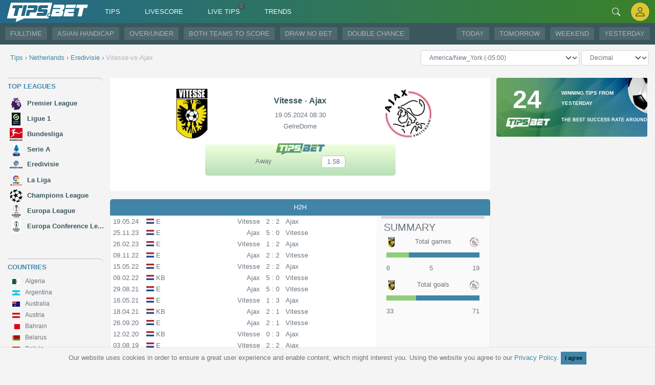

--- FILE ---
content_type: text/html; charset=utf-8
request_url: https://www.google.com/recaptcha/api2/aframe
body_size: 265
content:
<!DOCTYPE HTML><html><head><meta http-equiv="content-type" content="text/html; charset=UTF-8"></head><body><script nonce="5QfmNV7p77eE_5Anv0Qp4A">/** Anti-fraud and anti-abuse applications only. See google.com/recaptcha */ try{var clients={'sodar':'https://pagead2.googlesyndication.com/pagead/sodar?'};window.addEventListener("message",function(a){try{if(a.source===window.parent){var b=JSON.parse(a.data);var c=clients[b['id']];if(c){var d=document.createElement('img');d.src=c+b['params']+'&rc='+(localStorage.getItem("rc::a")?sessionStorage.getItem("rc::b"):"");window.document.body.appendChild(d);sessionStorage.setItem("rc::e",parseInt(sessionStorage.getItem("rc::e")||0)+1);localStorage.setItem("rc::h",'1768515567183');}}}catch(b){}});window.parent.postMessage("_grecaptcha_ready", "*");}catch(b){}</script></body></html>

--- FILE ---
content_type: text/css
request_url: https://www.tips.bet/build/822.d624adf8.css
body_size: 24862
content:
@font-face{font-family:swiper-icons;font-style:normal;font-weight:400;src:url("data:application/font-woff;charset=utf-8;base64, [base64]//wADZ2x5ZgAAAywAAADMAAAD2MHtryVoZWFkAAABbAAAADAAAAA2E2+eoWhoZWEAAAGcAAAAHwAAACQC9gDzaG10eAAAAigAAAAZAAAArgJkABFsb2NhAAAC0AAAAFoAAABaFQAUGG1heHAAAAG8AAAAHwAAACAAcABAbmFtZQAAA/gAAAE5AAACXvFdBwlwb3N0AAAFNAAAAGIAAACE5s74hXjaY2BkYGAAYpf5Hu/j+W2+MnAzMYDAzaX6QjD6/4//Bxj5GA8AuRwMYGkAPywL13jaY2BkYGA88P8Agx4j+/8fQDYfA1AEBWgDAIB2BOoAeNpjYGRgYNBh4GdgYgABEMnIABJzYNADCQAACWgAsQB42mNgYfzCOIGBlYGB0YcxjYGBwR1Kf2WQZGhhYGBiYGVmgAFGBiQQkOaawtDAoMBQxXjg/wEGPcYDDA4wNUA2CCgwsAAAO4EL6gAAeNpj2M0gyAACqxgGNWBkZ2D4/wMA+xkDdgAAAHjaY2BgYGaAYBkGRgYQiAHyGMF8FgYHIM3DwMHABGQrMOgyWDLEM1T9/w8UBfEMgLzE////P/5//f/V/xv+r4eaAAeMbAxwIUYmIMHEgKYAYjUcsDAwsLKxc3BycfPw8jEQA/[base64]/uznmfPFBNODM2K7MTQ45YEAZqGP81AmGGcF3iPqOop0r1SPTaTbVkfUe4HXj97wYE+yNwWYxwWu4v1ugWHgo3S1XdZEVqWM7ET0cfnLGxWfkgR42o2PvWrDMBSFj/IHLaF0zKjRgdiVMwScNRAoWUoH78Y2icB/yIY09An6AH2Bdu/UB+yxopYshQiEvnvu0dURgDt8QeC8PDw7Fpji3fEA4z/PEJ6YOB5hKh4dj3EvXhxPqH/SKUY3rJ7srZ4FZnh1PMAtPhwP6fl2PMJMPDgeQ4rY8YT6Gzao0eAEA409DuggmTnFnOcSCiEiLMgxCiTI6Cq5DZUd3Qmp10vO0LaLTd2cjN4fOumlc7lUYbSQcZFkutRG7g6JKZKy0RmdLY680CDnEJ+UMkpFFe1RN7nxdVpXrC4aTtnaurOnYercZg2YVmLN/d/gczfEimrE/fs/bOuq29Zmn8tloORaXgZgGa78yO9/cnXm2BpaGvq25Dv9S4E9+5SIc9PqupJKhYFSSl47+Qcr1mYNAAAAeNptw0cKwkAAAMDZJA8Q7OUJvkLsPfZ6zFVERPy8qHh2YER+3i/BP83vIBLLySsoKimrqKqpa2hp6+jq6RsYGhmbmJqZSy0sraxtbO3sHRydnEMU4uR6yx7JJXveP7WrDycAAAAAAAH//wACeNpjYGRgYOABYhkgZgJCZgZNBkYGLQZtIJsFLMYAAAw3ALgAeNolizEKgDAQBCchRbC2sFER0YD6qVQiBCv/H9ezGI6Z5XBAw8CBK/m5iQQVauVbXLnOrMZv2oLdKFa8Pjuru2hJzGabmOSLzNMzvutpB3N42mNgZGBg4GKQYzBhYMxJLMlj4GBgAYow/P/PAJJhLM6sSoWKfWCAAwDAjgbRAAB42mNgYGBkAIIbCZo5IPrmUn0hGA0AO8EFTQAA") format("woff")}:root{--swiper-theme-color:#007aff}.swiper-container{list-style:none;margin-left:auto;margin-right:auto;overflow:hidden;padding:0;position:relative;z-index:1}.swiper-wrapper{box-sizing:content-box;display:flex;transform:translateZ(0);z-index:1}.swiper-slide,.swiper-wrapper{height:100%;position:relative;transition-property:transform;width:100%}.swiper-slide{flex-shrink:0}
/*!
 * Bootstrap v5.1.3 (https://getbootstrap.com/)
 * Copyright 2011-2021 The Bootstrap Authors
 * Copyright 2011-2021 Twitter, Inc.
 * Licensed under MIT (https://github.com/twbs/bootstrap/blob/main/LICENSE)
 */:root{--bs-blue:#0d6efd;--bs-indigo:#6610f2;--bs-purple:#6f42c1;--bs-pink:#d63384;--bs-red:#dc3545;--bs-orange:#fd7e14;--bs-yellow:#ffc107;--bs-green:#198754;--bs-teal:#20c997;--bs-cyan:#0dcaf0;--bs-white:#fff;--bs-gray:#6c757d;--bs-gray-dark:#343a40;--bs-gray-100:#f8f9fa;--bs-gray-200:#e9ecef;--bs-gray-300:#dee2e6;--bs-gray-400:#ced4da;--bs-gray-500:#adb5bd;--bs-gray-600:#6c757d;--bs-gray-700:#495057;--bs-gray-800:#343a40;--bs-gray-900:#212529;--bs-primary:#4085a8;--bs-secondary:#3b575e;--bs-success:#4085a8;--bs-info:#0dcaf0;--bs-warning:#e9b011;--bs-danger:#dc3545;--bs-light:#f8f9fa;--bs-dark:#212529;--bs-primary-rgb:64,133,168;--bs-secondary-rgb:59,87,94;--bs-success-rgb:64,133,168;--bs-info-rgb:13,202,240;--bs-warning-rgb:233,176,17;--bs-danger-rgb:220,53,69;--bs-light-rgb:248,249,250;--bs-dark-rgb:33,37,41;--bs-white-rgb:255,255,255;--bs-black-rgb:0,0,0;--bs-body-color-rgb:108,117,125;--bs-body-bg-rgb:255,255,255;--bs-font-sans-serif:system-ui,-apple-system,"Segoe UI",Roboto,"Helvetica Neue",Arial,"Noto Sans","Liberation Sans",sans-serif,"Apple Color Emoji","Segoe UI Emoji","Segoe UI Symbol","Noto Color Emoji";--bs-font-monospace:SFMono-Regular,Menlo,Monaco,Consolas,"Liberation Mono","Courier New",monospace;--bs-gradient:linear-gradient(180deg,hsla(0,0%,100%,.15),hsla(0,0%,100%,0));--bs-body-font-family:var(--bs-font-sans-serif);--bs-body-font-size:0.75rem;--bs-body-font-weight:400;--bs-body-line-height:1.7;--bs-body-color:#6c757d;--bs-body-bg:#fff}*,:after,:before{box-sizing:border-box}@media (prefers-reduced-motion:no-preference){:root{scroll-behavior:smooth}}body{-webkit-text-size-adjust:100%;-webkit-tap-highlight-color:rgba(0,0,0,0);background-color:var(--bs-body-bg);color:var(--bs-body-color);font-family:var(--bs-body-font-family);font-size:var(--bs-body-font-size);font-weight:var(--bs-body-font-weight);line-height:var(--bs-body-line-height);margin:0;text-align:var(--bs-body-text-align)}hr{background-color:currentColor;border:0;color:inherit;margin:1rem 0;opacity:.25}hr:not([size]){height:1px}.h1,.h2,.h3,.h4,.h5,.h6,h1,h2,h3,h4,h5,h6{color:#212529;font-weight:500;line-height:1.2;margin-bottom:.5rem;margin-top:0}.h1,h1{font-size:calc(1.275rem + .3vw)}@media (min-width:1200px){.h1,h1{font-size:1.5rem}}.h2,h2{font-size:calc(1.26rem + .12vw)}@media (min-width:1200px){.h2,h2{font-size:1.35rem}}.h3,h3{font-size:1.2rem}.h4,h4{font-size:1.05rem}.h5,h5{font-size:.9rem}.h6,h6{font-size:.75rem}p{margin-bottom:1rem;margin-top:0}abbr[title]{cursor:help;text-decoration:underline dotted;text-decoration-skip-ink:none}address{font-style:normal;line-height:inherit;margin-bottom:1rem}ol,ul{margin-bottom:1rem;margin-top:0;padding-left:2rem}ol ol,ol ul,ul ol,ul ul{margin-bottom:0}b,strong{font-weight:bolder}.small,small{font-size:.875em}a{color:#4085a8;text-decoration:underline}a:hover{color:#336a86}a:not([href]):not([class]),a:not([href]):not([class]):hover{color:inherit;text-decoration:none}code{word-wrap:break-word;color:#d63384;direction:ltr;font-family:var(--bs-font-monospace);font-size:1em;font-size:.875em;unicode-bidi:bidi-override}a>code{color:inherit}img,svg{vertical-align:middle}table{border-collapse:collapse;caption-side:bottom}th{text-align:inherit;text-align:-webkit-match-parent}tbody,td,tfoot,th,thead,tr{border:0 solid;border-color:inherit}label{display:inline-block}button{border-radius:0}button:focus:not(:focus-visible){outline:0}button,input,select,textarea{font-family:inherit;font-size:inherit;line-height:inherit;margin:0}button,select{text-transform:none}[role=button]{cursor:pointer}select{word-wrap:normal}select:disabled{opacity:1}[type=button],[type=submit],button{-webkit-appearance:button}[type=button]:not(:disabled),[type=submit]:not(:disabled),button:not(:disabled){cursor:pointer}::-moz-focus-inner{border-style:none;padding:0}textarea{resize:vertical}fieldset{border:0;margin:0;min-width:0;padding:0}legend{float:left;font-size:calc(1.275rem + .3vw);line-height:inherit;margin-bottom:.5rem;padding:0;width:100%}@media (min-width:1200px){legend{font-size:1.5rem}}legend+*{clear:left}::-webkit-datetime-edit-day-field,::-webkit-datetime-edit-fields-wrapper,::-webkit-datetime-edit-hour-field,::-webkit-datetime-edit-minute,::-webkit-datetime-edit-month-field,::-webkit-datetime-edit-text,::-webkit-datetime-edit-year-field{padding:0}::-webkit-inner-spin-button{height:auto}[type=search]{-webkit-appearance:textfield;outline-offset:-2px}::-webkit-search-decoration{-webkit-appearance:none}::-webkit-color-swatch-wrapper{padding:0}::file-selector-button{font:inherit}::-webkit-file-upload-button{-webkit-appearance:button;font:inherit}summary{cursor:pointer;display:list-item}progress{vertical-align:baseline}[hidden]{display:none!important}.lead{font-size:.9375rem;font-weight:300}.list-inline,.list-unstyled{list-style:none;padding-left:0}.img-fluid,.img-thumbnail{height:auto;max-width:100%}.img-thumbnail{background-color:#fff;border:1px solid #dee2e6;border-radius:.25rem;padding:.25rem}.container,.container-fluid{margin-left:auto;margin-right:auto;padding-left:var(--bs-gutter-x,.75rem);padding-right:var(--bs-gutter-x,.75rem);width:100%}@media (min-width:576px){.container{max-width:540px}}@media (min-width:768px){.container{max-width:720px}}@media (min-width:992px){.container{max-width:960px}}@media (min-width:1200px){.container{max-width:1140px}}@media (min-width:1400px){.container{max-width:1320px}}.row{--bs-gutter-x:1.5rem;--bs-gutter-y:0;display:flex;flex-wrap:wrap;margin-left:calc(var(--bs-gutter-x)*-.5);margin-right:calc(var(--bs-gutter-x)*-.5);margin-top:calc(var(--bs-gutter-y)*-1)}.row>*{flex-shrink:0;margin-top:var(--bs-gutter-y);max-width:100%;padding-left:calc(var(--bs-gutter-x)*.5);padding-right:calc(var(--bs-gutter-x)*.5);width:100%}.col-1{flex:0 0 auto;width:8.33333%}.col-2{flex:0 0 auto;width:16.66667%}.col-3{flex:0 0 auto;width:25%}.col-4{flex:0 0 auto;width:33.33333%}.col-5{flex:0 0 auto;width:41.66667%}.col-6{flex:0 0 auto;width:50%}.col-7{flex:0 0 auto;width:58.33333%}.col-8{flex:0 0 auto;width:66.66667%}.col-9{flex:0 0 auto;width:75%}.col-10{flex:0 0 auto;width:83.33333%}.col-12{flex:0 0 auto;width:100%}.gx-0{--bs-gutter-x:0}@media (min-width:576px){.col-sm-4{flex:0 0 auto;width:33.33333%}.col-sm-6{flex:0 0 auto;width:50%}.col-sm-12{flex:0 0 auto;width:100%}}@media (min-width:768px){.col-md-1{flex:0 0 auto;width:8.33333%}.col-md-2{flex:0 0 auto;width:16.66667%}.col-md-3{flex:0 0 auto;width:25%}.col-md-4{flex:0 0 auto;width:33.33333%}.col-md-5{flex:0 0 auto;width:41.66667%}.col-md-6{flex:0 0 auto;width:50%}.col-md-7{flex:0 0 auto;width:58.33333%}.col-md-8{flex:0 0 auto;width:66.66667%}.col-md-9{flex:0 0 auto;width:75%}.col-md-10{flex:0 0 auto;width:83.33333%}.col-md-12{flex:0 0 auto;width:100%}}@media (min-width:992px){.col-lg-1{flex:0 0 auto;width:8.33333%}.col-lg-2{flex:0 0 auto;width:16.66667%}.col-lg-3{flex:0 0 auto;width:25%}.col-lg-4{flex:0 0 auto;width:33.33333%}.col-lg-5{flex:0 0 auto;width:41.66667%}.col-lg-6{flex:0 0 auto;width:50%}.col-lg-7{flex:0 0 auto;width:58.33333%}.col-lg-8{flex:0 0 auto;width:66.66667%}.col-lg-9{flex:0 0 auto;width:75%}.col-lg-10{flex:0 0 auto;width:83.33333%}.col-lg-12{flex:0 0 auto;width:100%}}@media (min-width:1200px){.col-xl-1{flex:0 0 auto;width:8.33333%}.col-xl-2{flex:0 0 auto;width:16.66667%}.col-xl-3{flex:0 0 auto;width:25%}.col-xl-4{flex:0 0 auto;width:33.33333%}.col-xl-5{flex:0 0 auto;width:41.66667%}.col-xl-6{flex:0 0 auto;width:50%}.col-xl-7{flex:0 0 auto;width:58.33333%}.col-xl-8{flex:0 0 auto;width:66.66667%}.col-xl-9{flex:0 0 auto;width:75%}.col-xl-10{flex:0 0 auto;width:83.33333%}.col-xl-12{flex:0 0 auto;width:100%}}.table{--bs-table-bg:transparent;--bs-table-accent-bg:transparent;--bs-table-striped-color:#6c757d;--bs-table-striped-bg:rgba(0,0,0,.05);--bs-table-active-color:#6c757d;--bs-table-active-bg:rgba(0,0,0,.1);--bs-table-hover-color:#6c757d;--bs-table-hover-bg:rgba(0,0,0,.075);border-color:#dee2e6;color:#6c757d;margin-bottom:1rem;vertical-align:top;width:100%}.table>:not(caption)>*>*{background-color:var(--bs-table-bg);border-bottom-width:1px;box-shadow:inset 0 0 0 9999px var(--bs-table-accent-bg);padding:.5rem}.table>tbody{vertical-align:inherit}.table>thead{vertical-align:bottom}.table>:not(:first-child){border-top:2px solid}.table-sm>:not(caption)>*>*{padding:.25rem}.table-bordered>:not(caption)>*{border-width:1px 0}.table-bordered>:not(caption)>*>*{border-width:0 1px}.table-striped>tbody>tr:nth-of-type(odd)>*{--bs-table-accent-bg:var(--bs-table-striped-bg);color:var(--bs-table-striped-color)}.table-hover>tbody>tr:hover>*{--bs-table-accent-bg:var(--bs-table-hover-bg);color:var(--bs-table-hover-color)}.col-form-label{font-size:inherit;line-height:1.7;margin-bottom:0;padding-bottom:calc(.375rem + 1px);padding-top:calc(.375rem + 1px)}.form-text{color:#adb5bd;font-size:.875em;margin-top:.25rem}.form-control{appearance:none;background-clip:padding-box;background-color:#fff;border:1px solid #ced4da;border-radius:.25rem;color:#6c757d;display:block;font-size:.75rem;font-weight:400;line-height:1.7;padding:.375rem .75rem;transition:border-color .15s ease-in-out,box-shadow .15s ease-in-out;width:100%}@media (prefers-reduced-motion:reduce){.form-control{transition:none}}.form-control[type=file]{overflow:hidden}.form-control[type=file]:not(:disabled):not([readonly]){cursor:pointer}.form-control:focus{background-color:#fff;border-color:#a0c2d4;box-shadow:0 0 0 .25rem rgba(64,133,168,.25);color:#6c757d;outline:0}.form-control::-webkit-date-and-time-value{height:1.7em}.form-control::placeholder{color:#6c757d;opacity:1}.form-control:disabled{background-color:#e9ecef;opacity:1}.form-control::file-selector-button{background-color:#e9ecef;border:0 solid;border-color:inherit;border-inline-end-width:1px;border-radius:0;color:#6c757d;margin:-.375rem -.75rem;margin-inline-end:.75rem;padding:.375rem .75rem;pointer-events:none;transition:color .15s ease-in-out,background-color .15s ease-in-out,border-color .15s ease-in-out,box-shadow .15s ease-in-out}@media (prefers-reduced-motion:reduce){.form-control::file-selector-button{transition:none}}.form-control:hover:not(:disabled):not([readonly])::file-selector-button{background-color:#dde0e3}.form-control::-webkit-file-upload-button{background-color:#e9ecef;border:0 solid;border-color:inherit;border-inline-end-width:1px;border-radius:0;color:#6c757d;margin:-.375rem -.75rem;margin-inline-end:.75rem;padding:.375rem .75rem;pointer-events:none;transition:color .15s ease-in-out,background-color .15s ease-in-out,border-color .15s ease-in-out,box-shadow .15s ease-in-out}@media (prefers-reduced-motion:reduce){.form-control::-webkit-file-upload-button{transition:none}}.form-control:hover:not(:disabled):not([readonly])::-webkit-file-upload-button{background-color:#dde0e3}.form-control-plaintext{background-color:transparent;border:solid transparent;border-width:1px 0;color:#6c757d;display:block;line-height:1.7;margin-bottom:0;padding:.375rem 0;width:100%}.form-control-plaintext.form-control-sm{padding-left:0;padding-right:0}.form-control-sm{border-radius:.2rem;font-size:.65625rem;min-height:calc(1.7em + .5rem + 2px);padding:.25rem .5rem}.form-control-sm::file-selector-button{margin:-.25rem -.5rem;margin-inline-end:.5rem;padding:.25rem .5rem}.form-control-sm::-webkit-file-upload-button{margin:-.25rem -.5rem;margin-inline-end:.5rem;padding:.25rem .5rem}textarea.form-control{min-height:calc(1.7em + .75rem + 2px)}textarea.form-control-sm{min-height:calc(1.7em + .5rem + 2px)}.form-select{-moz-padding-start:calc(.75rem - 3px);appearance:none;background-color:#fff;background-image:url("data:image/svg+xml;charset=utf-8,%3Csvg xmlns='http://www.w3.org/2000/svg' viewBox='0 0 16 16'%3E%3Cpath fill='none' stroke='%23343a40' stroke-linecap='round' stroke-linejoin='round' stroke-width='2' d='m2 5 6 6 6-6'/%3E%3C/svg%3E");background-position:right .75rem center;background-repeat:no-repeat;background-size:16px 12px;border:1px solid #ced4da;border-radius:.25rem;color:#6c757d;display:block;font-size:.75rem;font-weight:400;line-height:1.7;padding:.375rem 2.25rem .375rem .75rem;transition:border-color .15s ease-in-out,box-shadow .15s ease-in-out;width:100%}@media (prefers-reduced-motion:reduce){.form-select{transition:none}}.form-select:focus{border-color:#a0c2d4;box-shadow:0 0 0 .25rem rgba(64,133,168,.25);outline:0}.form-select[multiple]{background-image:none;padding-right:.75rem}.form-select:disabled{background-color:#e9ecef}.form-select:-moz-focusring{color:transparent;text-shadow:0 0 0 #6c757d}.form-check{display:block;margin-bottom:.125rem;min-height:1.275rem;padding-left:1.5em}.form-check .form-check-input{float:left;margin-left:-1.5em}.form-check-input{appearance:none;background-color:#fff;background-position:50%;background-repeat:no-repeat;background-size:contain;border:1px solid rgba(0,0,0,.25);color-adjust:exact;height:1em;margin-top:.35em;vertical-align:top;width:1em}.form-check-input[type=checkbox]{border-radius:.25em}.form-check-input[type=radio]{border-radius:50%}.form-check-input:active{filter:brightness(90%)}.form-check-input:focus{border-color:#a0c2d4;box-shadow:0 0 0 .25rem rgba(64,133,168,.25);outline:0}.form-check-input:checked{background-color:#4085a8;border-color:#4085a8}.form-check-input:checked[type=checkbox]{background-image:url("data:image/svg+xml;charset=utf-8,%3Csvg xmlns='http://www.w3.org/2000/svg' viewBox='0 0 20 20'%3E%3Cpath fill='none' stroke='%23fff' stroke-linecap='round' stroke-linejoin='round' stroke-width='3' d='m6 10 3 3 6-6'/%3E%3C/svg%3E")}.form-check-input:checked[type=radio]{background-image:url("data:image/svg+xml;charset=utf-8,%3Csvg xmlns='http://www.w3.org/2000/svg' viewBox='-4 -4 8 8'%3E%3Ccircle r='2' fill='%23fff'/%3E%3C/svg%3E")}.form-check-input[type=checkbox]:indeterminate{background-color:#4085a8;background-image:url("data:image/svg+xml;charset=utf-8,%3Csvg xmlns='http://www.w3.org/2000/svg' viewBox='0 0 20 20'%3E%3Cpath fill='none' stroke='%23fff' stroke-linecap='round' stroke-linejoin='round' stroke-width='3' d='M6 10h8'/%3E%3C/svg%3E");border-color:#4085a8}.form-check-input:disabled{filter:none;opacity:.5;pointer-events:none}.form-check-input:disabled~.form-check-label,.form-check-input[disabled]~.form-check-label{opacity:.5}.form-switch{padding-left:2.5em}.form-switch .form-check-input{background-image:url("data:image/svg+xml;charset=utf-8,%3Csvg xmlns='http://www.w3.org/2000/svg' viewBox='-4 -4 8 8'%3E%3Ccircle r='3' fill='rgba(0, 0, 0, 0.25)'/%3E%3C/svg%3E");background-position:0;border-radius:2em;margin-left:-2.5em;transition:background-position .15s ease-in-out;width:2em}@media (prefers-reduced-motion:reduce){.form-switch .form-check-input{transition:none}}.form-switch .form-check-input:focus{background-image:url("data:image/svg+xml;charset=utf-8,%3Csvg xmlns='http://www.w3.org/2000/svg' viewBox='-4 -4 8 8'%3E%3Ccircle r='3' fill='%23a0c2d4'/%3E%3C/svg%3E")}.form-switch .form-check-input:checked{background-image:url("data:image/svg+xml;charset=utf-8,%3Csvg xmlns='http://www.w3.org/2000/svg' viewBox='-4 -4 8 8'%3E%3Ccircle r='3' fill='%23fff'/%3E%3C/svg%3E");background-position:100%}.form-check-inline{display:inline-block;margin-right:1rem}.input-group{align-items:stretch;display:flex;flex-wrap:wrap;position:relative;width:100%}.input-group>.form-control,.input-group>.form-select{flex:1 1 auto;min-width:0;position:relative;width:1%}.input-group>.form-control:focus,.input-group>.form-select:focus{z-index:3}.input-group .btn{position:relative;z-index:2}.input-group .btn:focus{z-index:3}.input-group-text{align-items:center;background-color:#e9ecef;border:1px solid #ced4da;border-radius:.25rem;color:#6c757d;display:flex;font-size:.75rem;font-weight:400;line-height:1.7;padding:.375rem .75rem;text-align:center;white-space:nowrap}.input-group:not(.has-validation)>.dropdown-toggle:nth-last-child(n+3),.input-group:not(.has-validation)>:not(:last-child):not(.dropdown-toggle):not(.dropdown-menu){border-bottom-right-radius:0;border-top-right-radius:0}.input-group>:not(:first-child):not(.dropdown-menu):not(.valid-tooltip):not(.valid-feedback):not(.invalid-tooltip):not(.invalid-feedback){border-bottom-left-radius:0;border-top-left-radius:0;margin-left:-1px}.form-control.is-valid{background-image:url("data:image/svg+xml;charset=utf-8,%3Csvg xmlns='http://www.w3.org/2000/svg' viewBox='0 0 8 8'%3E%3Cpath fill='%232bb673' d='M2.3 6.73.6 4.53c-.4-1.04.46-1.4 1.1-.8l1.1 1.4 3.4-3.8c.6-.63 1.6-.27 1.2.7l-4 4.6c-.43.5-.8.4-1.1.1z'/%3E%3C/svg%3E");background-position:right calc(.425em + .1875rem) center;background-repeat:no-repeat;background-size:calc(.85em + .375rem) calc(.85em + .375rem);border-color:#2bb673;padding-right:calc(1.7em + .75rem)}.form-control.is-valid:focus{border-color:#2bb673;box-shadow:0 0 0 .25rem rgba(43,182,115,.25)}textarea.form-control.is-valid{background-position:top calc(.425em + .1875rem) right calc(.425em + .1875rem);padding-right:calc(1.7em + .75rem)}.form-select.is-valid{border-color:#2bb673}.form-select.is-valid:not([multiple]):not([size]){background-image:url("data:image/svg+xml;charset=utf-8,%3Csvg xmlns='http://www.w3.org/2000/svg' viewBox='0 0 16 16'%3E%3Cpath fill='none' stroke='%23343a40' stroke-linecap='round' stroke-linejoin='round' stroke-width='2' d='m2 5 6 6 6-6'/%3E%3C/svg%3E"),url("data:image/svg+xml;charset=utf-8,%3Csvg xmlns='http://www.w3.org/2000/svg' viewBox='0 0 8 8'%3E%3Cpath fill='%232bb673' d='M2.3 6.73.6 4.53c-.4-1.04.46-1.4 1.1-.8l1.1 1.4 3.4-3.8c.6-.63 1.6-.27 1.2.7l-4 4.6c-.43.5-.8.4-1.1.1z'/%3E%3C/svg%3E");background-position:right .75rem center,center right 2.25rem;background-size:16px 12px,calc(.85em + .375rem) calc(.85em + .375rem);padding-right:4.125rem}.form-select.is-valid:focus{border-color:#2bb673;box-shadow:0 0 0 .25rem rgba(43,182,115,.25)}.form-check-input.is-valid{border-color:#2bb673}.form-check-input.is-valid:checked{background-color:#2bb673}.form-check-input.is-valid:focus{box-shadow:0 0 0 .25rem rgba(43,182,115,.25)}.form-check-input.is-valid~.form-check-label{color:#2bb673}.input-group .form-control.is-valid,.input-group .form-select.is-valid{z-index:1}.input-group .form-control.is-valid:focus,.input-group .form-select.is-valid:focus{z-index:3}.invalid-feedback{color:#dc3545;display:none;font-size:.875em;margin-top:.25rem;width:100%}.is-invalid~.invalid-feedback{display:block}.form-control.is-invalid{background-image:url("data:image/svg+xml;charset=utf-8,%3Csvg xmlns='http://www.w3.org/2000/svg' width='12' height='12' fill='none' stroke='%23dc3545'%3E%3Ccircle cx='6' cy='6' r='4.5'/%3E%3Cpath stroke-linejoin='round' d='M5.8 3.6h.4L6 6.5z'/%3E%3Ccircle cx='6' cy='8.2' r='.6' fill='%23dc3545' stroke='none'/%3E%3C/svg%3E");background-position:right calc(.425em + .1875rem) center;background-repeat:no-repeat;background-size:calc(.85em + .375rem) calc(.85em + .375rem);border-color:#dc3545;padding-right:calc(1.7em + .75rem)}.form-control.is-invalid:focus{border-color:#dc3545;box-shadow:0 0 0 .25rem rgba(220,53,69,.25)}textarea.form-control.is-invalid{background-position:top calc(.425em + .1875rem) right calc(.425em + .1875rem);padding-right:calc(1.7em + .75rem)}.form-select.is-invalid{border-color:#dc3545}.form-select.is-invalid:not([multiple]):not([size]){background-image:url("data:image/svg+xml;charset=utf-8,%3Csvg xmlns='http://www.w3.org/2000/svg' viewBox='0 0 16 16'%3E%3Cpath fill='none' stroke='%23343a40' stroke-linecap='round' stroke-linejoin='round' stroke-width='2' d='m2 5 6 6 6-6'/%3E%3C/svg%3E"),url("data:image/svg+xml;charset=utf-8,%3Csvg xmlns='http://www.w3.org/2000/svg' width='12' height='12' fill='none' stroke='%23dc3545'%3E%3Ccircle cx='6' cy='6' r='4.5'/%3E%3Cpath stroke-linejoin='round' d='M5.8 3.6h.4L6 6.5z'/%3E%3Ccircle cx='6' cy='8.2' r='.6' fill='%23dc3545' stroke='none'/%3E%3C/svg%3E");background-position:right .75rem center,center right 2.25rem;background-size:16px 12px,calc(.85em + .375rem) calc(.85em + .375rem);padding-right:4.125rem}.form-select.is-invalid:focus{border-color:#dc3545;box-shadow:0 0 0 .25rem rgba(220,53,69,.25)}.form-check-input.is-invalid{border-color:#dc3545}.form-check-input.is-invalid:checked{background-color:#dc3545}.form-check-input.is-invalid:focus{box-shadow:0 0 0 .25rem rgba(220,53,69,.25)}.form-check-input.is-invalid~.form-check-label{color:#dc3545}.form-check-inline .form-check-input~.invalid-feedback{margin-left:.5em}.input-group .form-control.is-invalid,.input-group .form-select.is-invalid{z-index:2}.input-group .form-control.is-invalid:focus,.input-group .form-select.is-invalid:focus{z-index:3}.btn{background-color:transparent;border:1px solid transparent;border-radius:.25rem;color:#6c757d;cursor:pointer;display:inline-block;font-size:.75rem;font-weight:400;line-height:1.7;padding:.375rem .75rem;text-align:center;text-decoration:none;transition:color .15s ease-in-out,background-color .15s ease-in-out,border-color .15s ease-in-out,box-shadow .15s ease-in-out;user-select:none;vertical-align:middle}@media (prefers-reduced-motion:reduce){.btn{transition:none}}.btn:hover{color:#6c757d}.btn:focus{box-shadow:0 0 0 .25rem rgba(64,133,168,.25);outline:0}.btn.disabled,.btn:disabled,fieldset:disabled .btn{opacity:.65;pointer-events:none}.btn-primary{background-color:#4085a8;border-color:#4085a8;color:#000}.btn-primary:focus,.btn-primary:hover{background-color:#5d97b5;border-color:#5391b1;color:#000}.btn-primary:focus{box-shadow:0 0 0 .25rem rgba(54,113,143,.5)}.btn-primary.active,.btn-primary:active,.show>.btn-primary.dropdown-toggle{background-color:#669db9;border-color:#5391b1;color:#000}.btn-primary.active:focus,.btn-primary:active:focus,.show>.btn-primary.dropdown-toggle:focus{box-shadow:0 0 0 .25rem rgba(54,113,143,.5)}.btn-primary.disabled,.btn-primary:disabled{background-color:#4085a8;border-color:#4085a8;color:#000}.btn-secondary{background-color:#3b575e;border-color:#3b575e;color:#fff}.btn-secondary:focus,.btn-secondary:hover{background-color:#324a50;border-color:#2f464b;color:#fff}.btn-secondary:focus{box-shadow:0 0 0 .25rem rgba(88,112,118,.5)}.btn-secondary.active,.btn-secondary:active,.show>.btn-secondary.dropdown-toggle{background-color:#2f464b;border-color:#2c4147;color:#fff}.btn-secondary.active:focus,.btn-secondary:active:focus,.show>.btn-secondary.dropdown-toggle:focus{box-shadow:0 0 0 .25rem rgba(88,112,118,.5)}.btn-secondary.disabled,.btn-secondary:disabled{background-color:#3b575e;border-color:#3b575e;color:#fff}.btn-success{background-color:#4085a8;border-color:#4085a8;color:#000}.btn-success:focus,.btn-success:hover{background-color:#5d97b5;border-color:#5391b1;color:#000}.btn-success:focus{box-shadow:0 0 0 .25rem rgba(54,113,143,.5)}.btn-success.active,.btn-success:active,.show>.btn-success.dropdown-toggle{background-color:#669db9;border-color:#5391b1;color:#000}.btn-success.active:focus,.btn-success:active:focus,.show>.btn-success.dropdown-toggle:focus{box-shadow:0 0 0 .25rem rgba(54,113,143,.5)}.btn-success.disabled,.btn-success:disabled{background-color:#4085a8;border-color:#4085a8;color:#000}.btn-info{background-color:#0dcaf0;border-color:#0dcaf0;color:#000}.btn-info:focus,.btn-info:hover{background-color:#31d2f2;border-color:#25cff2;color:#000}.btn-info:focus{box-shadow:0 0 0 .25rem rgba(11,172,204,.5)}.btn-info.active,.btn-info:active,.show>.btn-info.dropdown-toggle{background-color:#3dd5f3;border-color:#25cff2;color:#000}.btn-info.active:focus,.btn-info:active:focus,.show>.btn-info.dropdown-toggle:focus{box-shadow:0 0 0 .25rem rgba(11,172,204,.5)}.btn-info.disabled,.btn-info:disabled{background-color:#0dcaf0;border-color:#0dcaf0;color:#000}.btn-warning{background-color:#e9b011;border-color:#e9b011;color:#000}.btn-warning:focus,.btn-warning:hover{background-color:#ecbc35;border-color:#ebb829;color:#000}.btn-warning:focus{box-shadow:0 0 0 .25rem rgba(198,150,14,.5)}.btn-warning.active,.btn-warning:active,.show>.btn-warning.dropdown-toggle{background-color:#edc041;border-color:#ebb829;color:#000}.btn-warning.active:focus,.btn-warning:active:focus,.show>.btn-warning.dropdown-toggle:focus{box-shadow:0 0 0 .25rem rgba(198,150,14,.5)}.btn-warning.disabled,.btn-warning:disabled{background-color:#e9b011;border-color:#e9b011;color:#000}.btn-danger{background-color:#dc3545;border-color:#dc3545;color:#fff}.btn-danger:focus,.btn-danger:hover{background-color:#bb2d3b;border-color:#b02a37;color:#fff}.btn-danger:focus{box-shadow:0 0 0 .25rem rgba(225,83,97,.5)}.btn-danger.active,.btn-danger:active,.show>.btn-danger.dropdown-toggle{background-color:#b02a37;border-color:#a52834;color:#fff}.btn-danger.active:focus,.btn-danger:active:focus,.show>.btn-danger.dropdown-toggle:focus{box-shadow:0 0 0 .25rem rgba(225,83,97,.5)}.btn-danger.disabled,.btn-danger:disabled{background-color:#dc3545;border-color:#dc3545;color:#fff}.btn-outline-primary{border-color:#4085a8;color:#4085a8}.btn-outline-primary:hover{background-color:#4085a8;border-color:#4085a8;color:#000}.btn-outline-primary:focus{box-shadow:0 0 0 .25rem rgba(64,133,168,.5)}.btn-outline-primary.active,.btn-outline-primary.dropdown-toggle.show,.btn-outline-primary:active{background-color:#4085a8;border-color:#4085a8;color:#000}.btn-outline-primary.active:focus,.btn-outline-primary.dropdown-toggle.show:focus,.btn-outline-primary:active:focus{box-shadow:0 0 0 .25rem rgba(64,133,168,.5)}.btn-outline-primary.disabled,.btn-outline-primary:disabled{background-color:transparent;color:#4085a8}.btn-link{color:#4085a8;font-weight:400;text-decoration:underline}.btn-link:hover{color:#336a86}.btn-link.disabled,.btn-link:disabled{color:#6c757d}.btn-group-sm>.btn,.btn-sm{border-radius:.2rem;font-size:.65625rem;padding:.25rem .5rem}.fade{transition:opacity .15s linear}@media (prefers-reduced-motion:reduce){.fade{transition:none}}.fade:not(.show){opacity:0}.collapse:not(.show){display:none}.dropdown{position:relative}.dropdown-toggle{white-space:nowrap}.dropdown-toggle:after{border-bottom:0;border-left:.3em solid transparent;border-right:.3em solid transparent;border-top:.3em solid;content:"";display:inline-block;margin-left:.255em;vertical-align:.255em}.dropdown-toggle:empty:after{margin-left:0}.dropdown-menu{background-clip:padding-box;background-color:#fff;border:1px solid rgba(0,0,0,.15);border-radius:.25rem;color:#6c757d;display:none;font-size:.75rem;list-style:none;margin:0;min-width:10rem;padding:.5rem 0;position:absolute;text-align:left;z-index:1000}.dropdown-menu-end{--bs-position:end}.dropdown-divider{border-top:1px solid rgba(0,0,0,.15);height:0;margin:.5rem 0;overflow:hidden}.dropdown-item{background-color:transparent;border:0;clear:both;color:#212529;display:block;font-weight:400;padding:.25rem 1rem;text-align:inherit;text-decoration:none;white-space:nowrap;width:100%}.dropdown-item:focus,.dropdown-item:hover{background-color:#e9ecef;color:#1e2125}.dropdown-item.active,.dropdown-item:active{background-color:#4085a8;color:#fff;text-decoration:none}.dropdown-item.disabled,.dropdown-item:disabled{background-color:transparent;color:#adb5bd;pointer-events:none}.dropdown-menu.show{display:block}.dropdown-header{color:#6c757d;display:block;font-size:.65625rem;margin-bottom:0;padding:.5rem 1rem;white-space:nowrap}.btn-group{display:inline-flex;position:relative;vertical-align:middle}.btn-group>.btn{flex:1 1 auto;position:relative}.btn-group>.btn.active,.btn-group>.btn:active,.btn-group>.btn:focus,.btn-group>.btn:hover{z-index:1}.btn-group>.btn-group:not(:first-child),.btn-group>.btn:not(:first-child){margin-left:-1px}.btn-group>.btn-group:not(:last-child)>.btn,.btn-group>.btn:not(:last-child):not(.dropdown-toggle){border-bottom-right-radius:0;border-top-right-radius:0}.btn-group>.btn-group:not(:first-child)>.btn,.btn-group>.btn:nth-child(n+3),.btn-group>:not(.btn-check)+.btn{border-bottom-left-radius:0;border-top-left-radius:0}.nav{display:flex;flex-wrap:wrap;list-style:none;margin-bottom:0;padding-left:0}.nav-link{color:#4085a8;display:block;padding:.8rem 1rem;text-decoration:none;transition:color .15s ease-in-out,background-color .15s ease-in-out,border-color .15s ease-in-out}@media (prefers-reduced-motion:reduce){.nav-link{transition:none}}.nav-link:focus,.nav-link:hover{color:#336a86}.nav-link.disabled{color:#6c757d;cursor:default;pointer-events:none}.nav-tabs{border-bottom:1px solid #dee2e6}.nav-tabs .nav-link{background:none;border:1px solid transparent;border-top-left-radius:.25rem;border-top-right-radius:.25rem;margin-bottom:-1px}.nav-tabs .nav-link:focus,.nav-tabs .nav-link:hover{border-color:#e9ecef #e9ecef #dee2e6;isolation:isolate}.nav-tabs .nav-link.disabled{background-color:transparent;border-color:transparent;color:#6c757d}.nav-tabs .nav-item.show .nav-link,.nav-tabs .nav-link.active{background-color:#fff;border-color:#dee2e6 #dee2e6 #fff;color:#495057}.nav-tabs .dropdown-menu{border-top-left-radius:0;border-top-right-radius:0;margin-top:-1px}.nav-pills .nav-link{background:none;border:0;border-radius:.25rem}.nav-pills .nav-link.active,.nav-pills .show>.nav-link{background-color:#4085a8;color:#fff}.tab-content>.tab-pane{display:none}.tab-content>.active{display:block}.navbar{flex-wrap:wrap;padding:0;position:relative}.navbar,.navbar>.container,.navbar>.container-fluid{align-items:center;display:flex;justify-content:space-between}.navbar>.container,.navbar>.container-fluid{flex-wrap:inherit}.navbar-brand{font-size:.9375rem;margin-right:1rem;padding-bottom:.64062rem;padding-top:.64062rem;text-decoration:none;white-space:nowrap}.navbar-nav{display:flex;flex-direction:column;list-style:none;margin-bottom:0;padding-left:0}.navbar-nav .nav-link{padding-left:0;padding-right:0}.navbar-nav .dropdown-menu{position:static}.navbar-collapse{align-items:center;flex-basis:100%;flex-grow:1}.navbar-toggler{background-color:transparent;border:1px solid transparent;border-radius:.25rem;font-size:.9375rem;line-height:1;padding:.4rem .75rem;transition:box-shadow .15s ease-in-out}@media (prefers-reduced-motion:reduce){.navbar-toggler{transition:none}}.navbar-toggler:hover{text-decoration:none}.navbar-toggler:focus{box-shadow:0 0 0 .25rem;outline:0;text-decoration:none}@media (min-width:768px){.navbar-expand-md{flex-wrap:nowrap;justify-content:flex-start}.navbar-expand-md .navbar-nav{flex-direction:row}.navbar-expand-md .navbar-nav .dropdown-menu{position:absolute}.navbar-expand-md .navbar-nav .nav-link{padding-left:20px;padding-right:20px}.navbar-expand-md .navbar-collapse{display:flex!important;flex-basis:auto}.navbar-expand-md .navbar-toggler{display:none}}@media (min-width:992px){.navbar-expand-lg{flex-wrap:nowrap;justify-content:flex-start}.navbar-expand-lg .navbar-nav{flex-direction:row}.navbar-expand-lg .navbar-nav .dropdown-menu{position:absolute}.navbar-expand-lg .navbar-nav .nav-link{padding-left:20px;padding-right:20px}.navbar-expand-lg .navbar-collapse{display:flex!important;flex-basis:auto}.navbar-expand-lg .navbar-toggler{display:none}}.navbar-light .navbar-brand,.navbar-light .navbar-brand:focus,.navbar-light .navbar-brand:hover{color:rgba(0,0,0,.9)}.navbar-light .navbar-nav .nav-link{color:rgba(0,0,0,.55)}.navbar-light .navbar-nav .nav-link:focus,.navbar-light .navbar-nav .nav-link:hover{color:rgba(0,0,0,.7)}.navbar-light .navbar-nav .nav-link.disabled{color:rgba(0,0,0,.3)}.navbar-light .navbar-nav .nav-link.active,.navbar-light .navbar-nav .show>.nav-link{color:rgba(0,0,0,.9)}.navbar-light .navbar-toggler{border-color:transparent;color:rgba(0,0,0,.55)}.card{word-wrap:break-word;background-clip:border-box;background-color:#fff;border:1px solid rgba(0,0,0,.125);border-radius:.25rem;display:flex;flex-direction:column;min-width:0;position:relative}.card>hr{margin-left:0;margin-right:0}.card-body{flex:1 1 auto;padding:1rem}.card-title{margin-bottom:.5rem}.card-subtitle{margin-bottom:0;margin-top:-.25rem}.card-link+.card-link{margin-left:1rem}.card-header{background-color:rgba(0,0,0,.03);border-bottom:1px solid rgba(0,0,0,.125);margin-bottom:0;padding:.5rem 1rem}.card-header:first-child{border-radius:calc(.25rem - 1px) calc(.25rem - 1px) 0 0}.accordion-button{align-items:center;background-color:#fff;border:0;border-radius:0;color:#6c757d;display:flex;font-size:.75rem;overflow-anchor:none;padding:1rem 1.25rem;position:relative;text-align:left;transition:color .15s ease-in-out,background-color .15s ease-in-out,border-color .15s ease-in-out,box-shadow .15s ease-in-out,border-radius .15s ease;width:100%}@media (prefers-reduced-motion:reduce){.accordion-button{transition:none}}.accordion-button:not(.collapsed){background-color:#ecf3f6;box-shadow:inset 0 -1px 0 rgba(0,0,0,.125);color:#3a7897}.accordion-button:not(.collapsed):after{background-image:url("data:image/svg+xml;charset=utf-8,%3Csvg xmlns='http://www.w3.org/2000/svg' viewBox='0 0 16 16' fill='%233a7897'%3E%3Cpath fill-rule='evenodd' d='M1.646 4.646a.5.5 0 0 1 .708 0L8 10.293l5.646-5.647a.5.5 0 0 1 .708.708l-6 6a.5.5 0 0 1-.708 0l-6-6a.5.5 0 0 1 0-.708z'/%3E%3C/svg%3E");transform:rotate(-180deg)}.accordion-button:after{background-image:url("data:image/svg+xml;charset=utf-8,%3Csvg xmlns='http://www.w3.org/2000/svg' viewBox='0 0 16 16' fill='%236c757d'%3E%3Cpath fill-rule='evenodd' d='M1.646 4.646a.5.5 0 0 1 .708 0L8 10.293l5.646-5.647a.5.5 0 0 1 .708.708l-6 6a.5.5 0 0 1-.708 0l-6-6a.5.5 0 0 1 0-.708z'/%3E%3C/svg%3E");background-repeat:no-repeat;background-size:1.25rem;content:"";flex-shrink:0;height:1.25rem;margin-left:auto;transition:transform .2s ease-in-out;width:1.25rem}@media (prefers-reduced-motion:reduce){.accordion-button:after{transition:none}}.accordion-button:hover{z-index:2}.accordion-button:focus{border-color:#a0c2d4;box-shadow:0 0 0 .25rem rgba(64,133,168,.25);outline:0;z-index:3}.accordion-header{margin-bottom:0}.accordion-item{background-color:#fff;border:1px solid rgba(0,0,0,.125)}.accordion-item:first-of-type{border-top-left-radius:.25rem;border-top-right-radius:.25rem}.accordion-item:first-of-type .accordion-button{border-top-left-radius:calc(.25rem - 1px);border-top-right-radius:calc(.25rem - 1px)}.accordion-item:not(:first-of-type){border-top:0}.accordion-item:last-of-type{border-bottom-left-radius:.25rem;border-bottom-right-radius:.25rem}.accordion-item:last-of-type .accordion-button.collapsed{border-bottom-left-radius:calc(.25rem - 1px);border-bottom-right-radius:calc(.25rem - 1px)}.accordion-item:last-of-type .accordion-collapse{border-bottom-left-radius:.25rem;border-bottom-right-radius:.25rem}.accordion-body{padding:1rem 1.25rem}.breadcrumb{background-color:transparent;display:flex;flex-wrap:wrap;list-style:none;margin-bottom:2rem;padding:0}.breadcrumb-item+.breadcrumb-item{padding-left:.5rem}.breadcrumb-item+.breadcrumb-item:before{color:#dee2e6;content:var(--bs-breadcrumb-divider,"/");float:left;padding-right:.5rem}.breadcrumb-item.active{color:#6c757d}.pagination{display:flex;list-style:none;padding-left:0}.page-link{background-color:#fff;border:1px solid #dee2e6;color:#4085a8;display:block;position:relative;text-decoration:none;transition:color .15s ease-in-out,background-color .15s ease-in-out,border-color .15s ease-in-out,box-shadow .15s ease-in-out}@media (prefers-reduced-motion:reduce){.page-link{transition:none}}.page-link:hover{border-color:#dee2e6;z-index:2}.page-link:focus,.page-link:hover{background-color:#e9ecef;color:#336a86}.page-link:focus{box-shadow:0 0 0 .25rem rgba(64,133,168,.25);outline:0;z-index:3}.page-item:not(:first-child) .page-link{margin-left:-1px}.page-item.active .page-link{background-color:#4085a8;border-color:#4085a8;color:#fff;z-index:3}.page-item.disabled .page-link{background-color:#fff;border-color:#dee2e6;color:#6c757d;pointer-events:none}.page-link{padding:.375rem .75rem}.page-item:first-child .page-link{border-bottom-left-radius:.25rem;border-top-left-radius:.25rem}.page-item:last-child .page-link{border-bottom-right-radius:.25rem;border-top-right-radius:.25rem}.badge{border-radius:.25rem;color:#fff;display:inline-block;font-size:.75em;font-weight:700;line-height:1;padding:.35em .65em;text-align:center;vertical-align:baseline;white-space:nowrap}.badge:empty{display:none}.btn .badge{position:relative;top:-1px}.alert{border:1px solid transparent;border-radius:.25rem;margin-bottom:1rem;padding:1rem;position:relative}.alert-dismissible{padding-right:3rem}.alert-dismissible .btn-close{padding:1.25rem 1rem;position:absolute;right:0;top:0;z-index:2}.alert-danger{background-color:#f8d7da;border-color:#f5c2c7;color:#842029}@keyframes progress-bar-stripes{0%{background-position-x:1rem}}.progress{background-color:#e9ecef;border-radius:.25rem;font-size:.5625rem;height:1rem}.progress,.progress-bar{display:flex;overflow:hidden}.progress-bar{background-color:#4085a8;color:#fff;flex-direction:column;justify-content:center;text-align:center;transition:width .6s ease;white-space:nowrap}@media (prefers-reduced-motion:reduce){.progress-bar{transition:none}}.btn-close{background:transparent url("data:image/svg+xml;charset=utf-8,%3Csvg xmlns='http://www.w3.org/2000/svg' viewBox='0 0 16 16'%3E%3Cpath d='M.293.293a1 1 0 0 1 1.414 0L8 6.586 14.293.293a1 1 0 1 1 1.414 1.414L9.414 8l6.293 6.293a1 1 0 0 1-1.414 1.414L8 9.414l-6.293 6.293a1 1 0 0 1-1.414-1.414L6.586 8 .293 1.707a1 1 0 0 1 0-1.414z'/%3E%3C/svg%3E") 50%/1em auto no-repeat;border:0;border-radius:.25rem;box-sizing:content-box;color:#000;height:1em;opacity:.5;padding:.25em;width:1em}.btn-close:hover{color:#000;opacity:.75;text-decoration:none}.btn-close:focus{box-shadow:0 0 0 .25rem rgba(64,133,168,.25);opacity:1;outline:0}.btn-close.disabled,.btn-close:disabled{opacity:.25;pointer-events:none;user-select:none}.modal{display:none;height:100%;left:0;outline:0;overflow-x:hidden;overflow-y:auto;position:fixed;top:0;width:100%;z-index:1055}.modal-dialog{margin:.5rem;pointer-events:none;position:relative;width:auto}.modal.fade .modal-dialog{transform:translateY(-50px);transition:transform .3s ease-out}@media (prefers-reduced-motion:reduce){.modal.fade .modal-dialog{transition:none}}.modal.show .modal-dialog{transform:none}.modal-dialog-centered{align-items:center;display:flex;min-height:calc(100% - 1rem)}.modal-content{background-clip:padding-box;background-color:#fff;border:1px solid rgba(0,0,0,.2);border-radius:.3rem;display:flex;flex-direction:column;outline:0;pointer-events:auto;position:relative;width:100%}.modal-backdrop{background-color:#000;height:100vh;left:0;position:fixed;top:0;width:100vw;z-index:1050}.modal-backdrop.fade{opacity:0}.modal-backdrop.show{opacity:.5}.modal-header{align-items:center;border-bottom:1px solid #dee2e6;border-top-left-radius:calc(.3rem - 1px);border-top-right-radius:calc(.3rem - 1px);display:flex;flex-shrink:0;justify-content:space-between;padding:1rem}.modal-header .btn-close{margin:-.5rem -.5rem -.5rem auto;padding:.5rem}.modal-title{line-height:1.7;margin-bottom:0}.modal-body{flex:1 1 auto;padding:1rem;position:relative}.modal-footer{align-items:center;border-bottom-left-radius:calc(.3rem - 1px);border-bottom-right-radius:calc(.3rem - 1px);border-top:1px solid #dee2e6;display:flex;flex-shrink:0;flex-wrap:wrap;justify-content:flex-end;padding:.75rem}.modal-footer>*{margin:.25rem}@media (min-width:576px){.modal-dialog{margin:1.75rem auto;max-width:500px}.modal-dialog-centered{min-height:calc(100% - 3.5rem)}}@media (min-width:992px){.modal-lg{max-width:800px}}.tooltip{word-wrap:break-word;display:block;font-family:var(--bs-font-sans-serif);font-size:.65625rem;font-style:normal;font-weight:400;letter-spacing:normal;line-break:auto;line-height:1.7;margin:0;opacity:0;position:absolute;text-align:left;text-align:start;text-decoration:none;text-shadow:none;text-transform:none;white-space:normal;word-break:normal;word-spacing:normal;z-index:1080}.tooltip.show{opacity:.9}.carousel,.carousel-inner{position:relative}.carousel-inner{overflow:hidden;width:100%}.carousel-inner:after{clear:both;content:"";display:block}.carousel-item{backface-visibility:hidden;display:none;float:left;margin-right:-100%;position:relative;transition:transform .6s ease-in-out;width:100%}@media (prefers-reduced-motion:reduce){.carousel-item{transition:none}}.carousel-item.active{display:block}.carousel-fade .carousel-item{opacity:0;transform:none;transition-property:opacity}.carousel-fade .carousel-item.active{opacity:1;z-index:1}.carousel-control-next,.carousel-control-prev{align-items:center;background:none;border:0;bottom:0;color:#fff;display:flex;justify-content:center;opacity:.5;padding:0;position:absolute;text-align:center;top:0;transition:opacity .15s ease;width:15%;z-index:1}@media (prefers-reduced-motion:reduce){.carousel-control-next,.carousel-control-prev{transition:none}}.carousel-control-next:focus,.carousel-control-next:hover,.carousel-control-prev:focus,.carousel-control-prev:hover{color:#fff;opacity:.9;outline:0;text-decoration:none}.carousel-control-prev{left:0}.carousel-control-next{right:0}.carousel-control-next-icon,.carousel-control-prev-icon{background-position:50%;background-repeat:no-repeat;background-size:100% 100%;display:inline-block;height:2rem;width:2rem}.carousel-control-prev-icon{background-image:url("data:image/svg+xml;charset=utf-8,%3Csvg xmlns='http://www.w3.org/2000/svg' viewBox='0 0 16 16' fill='%23fff'%3E%3Cpath d='M11.354 1.646a.5.5 0 0 1 0 .708L5.707 8l5.647 5.646a.5.5 0 0 1-.708.708l-6-6a.5.5 0 0 1 0-.708l6-6a.5.5 0 0 1 .708 0z'/%3E%3C/svg%3E")}.carousel-control-next-icon{background-image:url("data:image/svg+xml;charset=utf-8,%3Csvg xmlns='http://www.w3.org/2000/svg' viewBox='0 0 16 16' fill='%23fff'%3E%3Cpath d='M4.646 1.646a.5.5 0 0 1 .708 0l6 6a.5.5 0 0 1 0 .708l-6 6a.5.5 0 0 1-.708-.708L10.293 8 4.646 2.354a.5.5 0 0 1 0-.708z'/%3E%3C/svg%3E")}@keyframes spinner-border{to{transform:rotate(1turn)}}.spinner-border{animation:spinner-border .75s linear infinite;border:.25em solid;border-radius:50%;border-right:.25em solid transparent;display:inline-block;height:2rem;vertical-align:-.125em;width:2rem}@keyframes spinner-grow{0%{transform:scale(0)}50%{opacity:1;transform:none}}@media (prefers-reduced-motion:reduce){.spinner-border{animation-duration:1.5s}}.placeholder{background-color:currentColor;cursor:wait;display:inline-block;min-height:1em;opacity:.5;vertical-align:middle}.placeholder.btn:before{content:"";display:inline-block}@keyframes placeholder-glow{50%{opacity:.2}}@keyframes placeholder-wave{to{mask-position:-200% 0}}.clearfix:after{clear:both;content:"";display:block}.ratio{position:relative;width:100%}.ratio:before{content:"";display:block;padding-top:var(--bs-aspect-ratio)}.ratio>*{height:100%;left:0;position:absolute;top:0;width:100%}.fixed-top{left:0;position:fixed;right:0;top:0;z-index:1030}.align-middle{vertical-align:middle!important}.opacity-0{opacity:0!important}.opacity-50{opacity:.5!important}.d-inline{display:inline!important}.d-inline-block{display:inline-block!important}.d-block{display:block!important}.d-flex{display:flex!important}.d-none{display:none!important}.shadow-sm{box-shadow:0 .125rem .25rem rgba(0,0,0,.075)!important}.shadow-none{box-shadow:none!important}.position-relative{position:relative!important}.position-absolute{position:absolute!important}.position-fixed{position:fixed!important}.top-0{top:0!important}.bottom-0{bottom:0!important}.border{border:1px solid #dee2e6!important}.border-0{border:0!important}.border-top{border-top:1px solid #dee2e6!important}.border-top-0{border-top:0!important}.border-bottom{border-bottom:1px solid #dee2e6!important}.border-bottom-0{border-bottom:0!important}.border-primary,.border-success{border-color:#4085a8!important}.w-25{width:25%!important}.w-50{width:50%!important}.w-100{width:100%!important}.w-auto{width:auto!important}.h-100{height:100%!important}.flex-fill{flex:1 1 auto!important}.flex-row{flex-direction:row!important}.flex-column{flex-direction:column!important}.flex-row-reverse{flex-direction:row-reverse!important}.justify-content-end{justify-content:flex-end!important}.justify-content-center{justify-content:center!important}.justify-content-between{justify-content:space-between!important}.justify-content-around{justify-content:space-around!important}.align-items-start{align-items:flex-start!important}.align-items-center{align-items:center!important}.align-items-stretch{align-items:stretch!important}.align-self-end{align-self:flex-end!important}.align-self-center{align-self:center!important}.m-0{margin:0!important}.m-3{margin:1rem!important}.m-auto{margin:auto!important}.mx-0{margin-left:0!important;margin-right:0!important}.mx-1{margin-left:.25rem!important;margin-right:.25rem!important}.mx-3{margin-left:1rem!important;margin-right:1rem!important}.mx-auto{margin-left:auto!important;margin-right:auto!important}.my-1{margin-bottom:.25rem!important;margin-top:.25rem!important}.my-3{margin-bottom:1rem!important;margin-top:1rem!important}.my-auto{margin-bottom:auto!important;margin-top:auto!important}.mt-1{margin-top:.25rem!important}.mt-2{margin-top:.5rem!important}.mt-3{margin-top:1rem!important}.mt-4{margin-top:1.5rem!important}.mt-5{margin-top:3rem!important}.me-1{margin-right:.25rem!important}.me-2{margin-right:.5rem!important}.mb-0{margin-bottom:0!important}.mb-1{margin-bottom:.25rem!important}.mb-2{margin-bottom:.5rem!important}.mb-3{margin-bottom:1rem!important}.mb-4{margin-bottom:1.5rem!important}.mb-5{margin-bottom:3rem!important}.ms-auto{margin-left:auto!important}.p-0{padding:0!important}.p-1{padding:.25rem!important}.p-2{padding:.5rem!important}.p-3{padding:1rem!important}.px-0{padding-left:0!important;padding-right:0!important}.px-1{padding-left:.25rem!important;padding-right:.25rem!important}.px-2{padding-left:.5rem!important;padding-right:.5rem!important}.px-3{padding-left:1rem!important;padding-right:1rem!important}.px-4{padding-left:1.5rem!important;padding-right:1.5rem!important}.py-0{padding-bottom:0!important;padding-top:0!important}.py-1{padding-bottom:.25rem!important;padding-top:.25rem!important}.py-2{padding-bottom:.5rem!important;padding-top:.5rem!important}.py-3{padding-bottom:1rem!important;padding-top:1rem!important}.py-4{padding-bottom:1.5rem!important;padding-top:1.5rem!important}.py-5{padding-bottom:3rem!important;padding-top:3rem!important}.pt-0{padding-top:0!important}.pt-2{padding-top:.5rem!important}.pt-3{padding-top:1rem!important}.pt-4{padding-top:1.5rem!important}.pb-0{padding-bottom:0!important}.pb-3{padding-bottom:1rem!important}.pb-5{padding-bottom:3rem!important}.ps-1{padding-left:.25rem!important}.fw-bold{font-weight:700!important}.text-start{text-align:left!important}.text-end{text-align:right!important}.text-center{text-align:center!important}.text-decoration-none{text-decoration:none!important}.text-lowercase{text-transform:lowercase!important}.text-uppercase{text-transform:uppercase!important}.text-nowrap{white-space:nowrap!important}.text-primary{--bs-text-opacity:1;color:rgba(var(--bs-primary-rgb),var(--bs-text-opacity))!important}.text-secondary{--bs-text-opacity:1;color:rgba(var(--bs-secondary-rgb),var(--bs-text-opacity))!important}.text-success{--bs-text-opacity:1;color:rgba(var(--bs-success-rgb),var(--bs-text-opacity))!important}.text-danger{--bs-text-opacity:1;color:rgba(var(--bs-danger-rgb),var(--bs-text-opacity))!important}.text-light{--bs-text-opacity:1;color:rgba(var(--bs-light-rgb),var(--bs-text-opacity))!important}.text-dark{--bs-text-opacity:1;color:rgba(var(--bs-dark-rgb),var(--bs-text-opacity))!important}.text-white{--bs-text-opacity:1;color:rgba(var(--bs-white-rgb),var(--bs-text-opacity))!important}.text-muted{--bs-text-opacity:1;color:#adb5bd!important}.bg-primary{--bs-bg-opacity:1;background-color:rgba(var(--bs-primary-rgb),var(--bs-bg-opacity))!important}.bg-warning{--bs-bg-opacity:1;background-color:rgba(var(--bs-warning-rgb),var(--bs-bg-opacity))!important}.bg-light{--bs-bg-opacity:1;background-color:rgba(var(--bs-light-rgb),var(--bs-bg-opacity))!important}.bg-white{--bs-bg-opacity:1;background-color:rgba(var(--bs-white-rgb),var(--bs-bg-opacity))!important}.bg-transparent{--bs-bg-opacity:1;background-color:transparent!important}.rounded{border-radius:.25rem!important}.rounded-0{border-radius:0!important}.rounded-1{border-radius:.2rem!important}.rounded-circle{border-radius:50%!important}.rounded-top{border-top-left-radius:.25rem!important;border-top-right-radius:.25rem!important}.rounded-bottom{border-bottom-left-radius:.25rem!important;border-bottom-right-radius:.25rem!important}.visible{visibility:visible!important}.invisible{visibility:hidden!important}@media (min-width:576px){.text-sm-center{text-align:center!important}}@media (min-width:768px){.d-md-inline-block{display:inline-block!important}.d-md-block{display:block!important}.d-md-flex{display:flex!important}.d-md-none{display:none!important}.mb-md-0{margin-bottom:0!important}.mb-md-5{margin-bottom:3rem!important}.pt-md-0{padding-top:0!important}.pb-md-5{padding-bottom:3rem!important}}@media (min-width:992px){.d-lg-block{display:block!important}.d-lg-none{display:none!important}.mb-lg-5{margin-bottom:3rem!important}.pt-lg-0{padding-top:0!important}.pb-lg-0{padding-bottom:0!important}.pb-lg-5{padding-bottom:3rem!important}}@media (min-width:1200px){.d-xl-block{display:block!important}.mt-xl-0{margin-top:0!important}.mt-xl-2{margin-top:.5rem!important}.mb-xl-2{margin-bottom:.5rem!important}.mb-xl-3{margin-bottom:1rem!important}.mb-xl-5{margin-bottom:3rem!important}.pt-xl-0{padding-top:0!important}.pb-xl-0{padding-bottom:0!important}.pb-xl-5{padding-bottom:3rem!important}}.bg-tertiary{background-color:#8fce7b}.border-rounded{border-radius:5px}.border-top-rounded{border-top-left-radius:5px;border-top-right-radius:5px}.border-bottom-rounded{border-bottom-left-radius:5px;border-bottom-right-radius:5px}.border-top-left-0{border-top-left-radius:0!important}.border-top-right-0{border-top-right-radius:0!important}.w-25{width:25%}.w-33{width:33%}.w-50{width:50%}.font-12{font-size:12px}.font-weight-semibold{font-weight:600!important}.left-0{left:0}.top-0{top:0}.mx-3{margin-left:13px;margin-right:13px}.p-20{padding:20px}.bg-light-gray{background-color:#f4f4f4}.box-shadow{box-shadow:0 0 2.94px .06px rgba(0,0,0,.21)}@keyframes blinker{50%{opacity:0}}@keyframes pulsing{50%{opacity:.25}}.xs-sm-xl{display:inline}.md-lg{display:none}.modal-open{overflow:auto!important}.modal-content .modal-header{background-color:#4085a8;padding:15px!important}.modal-content .btn-close{background:transparent url(/build/images/close.8a707398.svg);border-radius:15px;height:3px;opacity:1;padding:5px;width:3px}.modal-body{padding:5px 2px}body,html{height:100%}body{display:flex;flex-direction:column;font-family:Montserrat,sans-serif;font-size:13px;min-height:100vh;overflow:auto}.wrapper-livetips,.wrapper-tips{padding-top:90px}.wrapper-contact,.wrapper-contest,.wrapper-livescore,.wrapper-profile,.wrapper-search,.wrapper-sitemap,.wrapper-teams,.wrapper-trends{padding-top:50px}.wrapper-security{padding-top:60px}#livetips,#tips{min-height:calc(100vh - 227px)}#contact,#contest,#livescore,#search,#sitemap,#teams,#trends{min-height:calc(100vh - 187px)}.wrapper-security>section{min-height:calc(100vh - 147px)}#profile{min-height:calc(100vh - 137px)}div.main>section:not(.text-content){padding:0 3px}section.text-content .w-25 img{margin-right:5px;vertical-align:baseline}#desktop-header-menu,#mobile-header-menu{left:0;position:fixed;top:0;width:100%;z-index:5}#auth-desktop{display:flex}#auth-desktop .dropdown,#auth-desktop .sign-in{background-color:#dec72b;border:1px solid #3b575e;border-radius:20px;line-height:15px;margin:0 10px}#auth-desktop .dropdown>a,#auth-desktop .sign-in a{color:#3b575e!important;line-height:36px;padding:0 6px;text-decoration:none}#auth-desktop .dropdown>a{font-size:16px;padding:13px}#auth-desktop .dropdown-menu{min-width:150px;right:0;top:42px}#auth-desktop .dropdown-menu .dropdown-divider{margin:0}#auth-desktop .dropdown-menu li{padding:5px 0}#auth-desktop .dropdown-menu li>:not(hr){padding:0 10px}#auth-desktop .dropdown-menu:before{border-bottom-style:solid;border-bottom-width:6px;border-left:6px solid transparent;border-right:6px solid transparent;bottom:100%;color:#fff;content:"";position:absolute;right:10px}#mobile-header-menu .mobile-sub-nav{background-color:#fff;box-shadow:0 10px 10px -10px grey;font-size:11px;margin-top:-1px;padding:5px}#mobile-header-menu .mobile-sub-nav ul{-ms-overflow-style:none;display:flex;flex-wrap:nowrap;list-style:none;margin-bottom:0;overflow-x:auto;padding:3px 0;scrollbar-width:none}#mobile-header-menu .mobile-sub-nav ul::-webkit-scrollbar{display:none}#mobile-header-menu .mobile-sub-nav ul li{flex:none}#desktop-header-menu [id*=sub-nav-] .nav-link-text,#mobile-header-menu .mobile-sub-nav .nav-link-text,#mobile-header-menu .mobile-sub-nav ul li a span{background-color:#4f686e;border-radius:3px;color:#a7b4b7;padding:5px 10px}#sub-nav-tips div.navbar-nav-container{display:flex;justify-content:space-between;padding:0 5px}.navbar .sub-item .nav-link{margin:10px 5px;padding:0}#mobile-header-menu .mobile-sub-nav ul li a{margin:0 5px}ul.navbar-nav .logo{margin:0 10px}#desktop-header-menu #main-nav .nav-item.active span,#desktop-header-menu #main-nav .nav-item a:hover span,#mobile-footer-nav .nav-item.active span,#sub-nav-tips .dropdown .nav-item a:hover .nav-link-text{border-bottom:2px solid #69a95d;padding-bottom:2px}#desktop-header-menu #main-nav .nav-item.active span{font-weight:700}#desktop-header-menu [id*=sub-nav-] .nav-item.active span,#desktop-header-menu [id*=sub-nav-] .nav-item span:hover,#mobile-header-menu .nav-item.active span{color:#69a95d}#sub-nav-livetips .nav-link-text,.mobile-sub-nav.livetips .nav-link-text,.navbar .nav-item .live-tips{position:relative}#sub-nav-livetips .nav-link-text:after,.mobile-sub-nav.livetips .nav-link-text:after,.navbar .nav-item .live-tips:after{align-items:center;animation:pulsing 3s cubic-bezier(.46,.03,.52,.96) 0s infinite normal none running;background-color:#8b0000;border-radius:999px;color:#fff;content:attr(data-tips);display:flex;font-size:.9em;justify-content:center;line-height:1.1em;min-height:1.2em;min-width:1.2em;padding:0 3px;position:absolute;right:-10px;top:-10px}.mobile-sub-nav.livetips .nav-link-text:after{right:-6px;top:1px}#sub-nav-livetips .nav-link-text:after{right:-5px;top:-5px}.navbar .nav-item .nav-link-text{font-weight:500;text-transform:uppercase}#sub-nav-tips .dropdown .nav-item .nav-link-text{color:#4085a8}#sub-nav-tips .dropdown .nav-item.active .nav-link-text{color:#e9b011}#desktop-header-menu #main-nav{background-image:linear-gradient(90deg,#24698c,#3a8228)}#desktop-header-menu [id*=sub-nav-],#mobile-header-menu .mobile-sub-nav,#top-trends-header>div:last-child{background-color:#3b575e}#top-trends-header span{color:#fff}#top-trends-header span.active{color:#69a95d}#top-trends-header span:hover{color:#69a95d;cursor:pointer}#desktop-header-menu #main-nav .login span,#desktop-header-menu #main-nav .sign-up span{font-weight:500;text-transform:uppercase}#desktop-header-menu #main-nav .sign-up span{background-color:#dec72b;border-radius:3px;color:#4f686e;margin-right:10px;padding:10px}#bookmakers-content .accordion-button:after{content:" "}#bookmakers-content a{align-content:center;background-color:#4085a8;font-size:11px;text-decoration:none}#bookmakers-content a:hover{background-color:#3b8d58}#bookmakers-sidebar .accordion-button{background-color:transparent}#bookmakers-sidebar .accordion-body{border-top:1px solid #bebebe}.top-leagues{margin-bottom:50px}.countries-label,.top-leagues-label{border-top:1px solid #bebebe;border-top-right-radius:10px;color:#4085a8;font-weight:700;padding:5px 0;text-transform:uppercase}.top-leagues .league{display:flex;font-weight:700;margin:5px auto}.top-leagues .league a:hover{color:#4085a8!important}.league-logo{display:inline-block;height:25px;margin-right:5px;text-align:center;width:25px}.country-logo{margin-left:5px;margin-right:10px}.countries .accordion-body{padding:5px 0 5px 35px}.countries .accordion-body a:hover{color:#4085a8!important;text-decoration:none}#sidebar-right{color:#212529}#logged-in>div>*{display:inline-block;padding:5px 10px}#logged-in a{color:#212529}#logged-in .user-balance{color:#4085a8}#mobile-footer-nav{background-image:linear-gradient(#ededed,#cdcdcd);bottom:0;left:0;margin-bottom:-1px;position:fixed;width:100%;z-index:5}#contest #contest-fixture .fixture-teams,#team .team-data,#tips .fixture-teams{background-color:#fff;border-radius:5px;margin-bottom:10px;padding:20px 0}#contest #contest-fixture .fixture-teams,#team .team-data{display:flex;justify-content:space-evenly}#top-tips{margin-bottom:10px;overflow:hidden}#top-tips .fixtures{display:flex;justify-content:space-between;overflow:hidden;position:relative}#top-tips .fixture{background-color:#fff;border-radius:5px;flex:none;padding-bottom:10px}#top-tips .fixture .fixture-teams img{align-self:center;max-height:100px}#tips .fixture-info{width:50%}#top-tips .fixture-info a{text-decoration:none}#top-tips .fixture-info>div img,.fixture-teams .fixture-info>div img{vertical-align:bottom}#top-tips .tip .line{margin-left:5px}#top-tips .swiper-wrapper{height:100%!important}#top-tips .navigation{display:flex;flex-wrap:wrap;gap:5px;justify-content:space-between;margin-top:10px;position:relative;width:100%}#top-tips .navigation .nav-item{background-color:#bebebe;flex-grow:1;height:10px;min-width:12.5%}#top-tips .navigation .nav-item.active,#top-tips .navigation .nav-item.swiper-pagination-bullet-active{background-color:#4085a8}#top-tips .navigation .nav-item:hover{cursor:pointer}#mobile-footer-nav .nav-item span:hover{color:#4085a8}footer{margin-top:auto}.blink{animation:blinker 1s step-start infinite}#contest #fixtures .league-contest,#livescore #fixtures .league-livescore,#livetips #fixtures .livetip,#tips #fixtures .league-tips,#trends #fixtures .fixture{margin-bottom:20px}.shadow-bottom{box-shadow:inset 0 3px 15px -10px #bebebe}#featured-game .tip-odd,#livetips #fixtures .odd,#search #tips-result .tip-odd,#teams #next-fixture .tip-odd,#tips #fixtures .league-tips .tip-odd,#top-trends-content .tip-odd,#trends #fixtures .fixture .tip-odd,.live-top-tips .tip .tip-odd{background-color:#eaeaea;border-radius:5px;box-sizing:content-box;line-height:26px;padding:8px 1px;width:40px}#contest .contest-odd span,#search .contest-odd span{border:1px solid #eaeaea;border-radius:5px;line-height:25px;padding:5px 15px;text-align:center}#featured-game .tip-bookmaker,#search #tips-result .tip-bookmaker,#teams #next-fixture .tip-bookmaker,#tips #fixtures .league-tips .tip-bookmaker,#top-trends-content .tip-bookmaker,#trends #fixtures .fixture .tip-bookmaker{background-color:#cecece;line-height:10px;padding:3px 1px}#featured-game .tip-data,#search #tips-result .tip-data,#teams #next-fixture .tip-data,#tips #fixtures .league-tips .tip-data,#top-trends-content .tip-data,#trends #fixtures .fixture .tip-data{display:flex;justify-content:space-evenly}.tip-data img{align-self:center;width:40px}#featured-game .tip-handicap,#livetips #fixtures .handicap,#tips #fixtures .league-tips .tip-handicap,#trends #fixtures .fixture .tip-handicap,.live-top-tips .tip .handicap{background-color:#304050;border-radius:5px;border-top-left-radius:0;border-top-right-radius:0;box-sizing:content-box;color:#fff;display:inline-block;font-size:11px;line-height:15px;padding:3px 1px;text-align:center;width:40px}#livetips #fixtures .tip,.live-top-tips .live-tip,.tip-data .tip{background-image:linear-gradient(90deg,#77ac69,#4085a8);border-radius:5px 5px 0 0;box-sizing:content-box;color:#fff;display:inline-block;line-height:21px;margin:0;padding:0 1px;width:40px}.tip-data .tip.no-handicap{border-radius:5px;line-height:26px;padding:8px 1px}#tips .text-content .tip{margin-left:0;padding:5px 11px}.show-more-countries,.show-more-fixtures{background-color:#ddd;background-image:url(/build/images/arrow.af297efc.png);background-position:calc(50% + 45px);background-repeat:no-repeat;background-size:12px;padding:0;width:100%}#livetips #fixtures .asian-line-odd,#livetips #fixtures .goal-line-odd{align-items:center;display:flex;justify-content:space-evenly;padding:0 10px;text-align:center}#contest #fixtures .fixture a,#featured-game a,#livescore #fixtures a,#livetips #fixtures a,#search a,#team #next-fixture a,#teams #next-fixture a,#tips #fixtures a,#top-trends a,#trends #fixtures a,.standing-team a{color:#555;text-decoration:none}#livetips #fixtures div[class$=line-odd] a,.standing-team a:hover{color:#4085a8}#contest #fixtures .fixture-country:hover,#contest #fixtures .fixture-league:hover,#contest #fixtures .fixture-teams:hover,#livescore #fixtures .fixture:hover,#search #teams-result a:hover,#search #tips-result .fixture:hover,#search .fixture-country:hover,#search .fixture-league:hover,#search .fixture-teams:hover,#teams #next-fixture .fixture:hover,#tips #fixtures .fixture:hover,#top-tips .fixture:hover{color:#4085a8;cursor:pointer}.spinner-overlay{background-color:hsla(0,0%,96%,.5);bottom:0;cursor:pointer;left:0;position:absolute;right:0;top:0;z-index:2}input::-webkit-inner-spin-button,input::-webkit-outer-spin-button{-webkit-appearance:none;margin:0}input[type=number]{-moz-appearance:textfield}.accordion-item{background-color:#f4f4f4;border:none}.accordion-button{background-color:#f4f4f4;border-radius:0!important;box-shadow:none!important}.accordion-button:after{content:none}.accordion-button:hover{color:#4085a8}.accordion-body a,.top-leagues a{text-decoration:none}.datepicker-mobile-container{justify-content:center;margin:5px}.datepicker-mobile-container .datepicker{-ms-overflow-style:none;display:flex;flex-wrap:nowrap;overflow-x:auto;scrollbar-width:none}.datepicker-mobile-container .datepicker::-webkit-scrollbar{display:none}.datepicker-mobile-container .datepicker div{display:flex;flex-direction:column;min-width:50px;padding:0 5px}.datepicker-mobile-container .datepicker div:hover{color:#4085a8;cursor:pointer}.datepicker-mobile-container .datepicker .active{border-bottom:3px solid #4085a8;box-sizing:border-box;color:#4085a8;font-weight:700}.datepicker-container .datepicker{background-image:none;line-height:normal;padding:5px 10px;width:auto}#next-date,#prev-date{align-self:center;background-color:#bebebe;border-radius:3px;height:30px;padding:3px 7px}#next-date.active:hover,#prev-date.active:hover{background-color:#4085a8;cursor:pointer}#next-date.active:hover .arrow,#prev-date.active:hover .arrow{border:solid #fff;border-width:0 2px 2px 0;display:inline-block;padding:3px}#next-date:not(.active),#prev-date:not(.active){opacity:.3}.arrow{border:solid #fff;border-width:0 2px 2px 0;display:inline-block;padding:3px}.left{margin-left:2px;transform:rotate(135deg);-webkit-transform:rotate(135deg)}.right{margin-right:2px;transform:rotate(-45deg);-webkit-transform:rotate(-45deg)}.up{transform:rotate(-135deg);-webkit-transform:rotate(-135deg)}.down{margin-bottom:5px;transform:rotate(45deg);-webkit-transform:rotate(45deg)}.contest-user.current{background-color:#e9b011}.contest-user a{display:flex;justify-content:space-between}#fixtures .league:before,#team #next-fixture .league:before,#top-tips .fixture-league .league:before{color:#fff;content:"/";display:inline-block;width:6px}#contest .fixture .accordion-header,#fixtures .accordion-header{display:flex}#contest .fixture .fixture-market,#fixtures .country-league{background-color:#4085a8;padding:5px;width:100%}#contest .fixture .accordion-button,#fixtures .accordion-button{background-color:#4085a8;padding:3px 10px 0;width:inherit}#profile .form-group{display:flex;margin:10px 0}#profile .form-group label{align-self:center;width:150px}#profile .btn-primary,#profile .form-control{box-shadow:none}.team-icon{margin-right:5px;text-align:center;width:20px}#btnToTop{background-color:#4085a8;border:none;border-radius:4px;bottom:10px;color:#fff;cursor:pointer;display:none;outline:none;padding:5px;position:fixed;right:20px;z-index:99}#btnToTop:hover{background-color:#555}.opacity-50{opacity:50%}.faqs{margin-top:30px}.faqs .h3,.faqs h3{background-color:#3b575e;border-radius:5px;color:#fff;padding:5px}.faqs .h4,.faqs h4{background-color:#4085a8;color:#fff;margin:0;padding:5px}.account-menu-sidebar a.active{color:#4085a8!important}.account-menu-sidebar{background-color:#fff;border-radius:5px;box-shadow:0 0 3px 1px #eee;padding:0 10px}.account-menu-sidebar a{align-items:center;color:#3b575e;display:flex;font-weight:600;justify-content:space-between;padding:10px;text-decoration:none}.account-menu-sidebar a:hover{color:#4085a8}.account-menu-sidebar div:not(:last-child) a{border-bottom:1px solid #dee2e6}.account-menu{background-color:#fff;border-radius:5px}.account-menu input{background-color:#f4f4f4;box-shadow:none}#authModal .nav-tabs{border:0}#authModal .nav-tabs .nav-link{background-color:#f4f4f4;border-bottom:0;border-top:3px solid transparent;color:#3b575e;padding:5px}#authModal .nav-tabs .nav-link.active{background-color:#fff;border-top:3px solid #4085a8;color:#4085a8}#authModal button[type=submit],#betSlipModal button[type=submit],#contactModal button[type=submit],#forgotPasswordModal button[type=submit],#profile button[type=submit],#search-all-mobile a,#search-all a,form[name=reset_password] button[type=submit]{background-color:#3a8228;border:0;color:#fff;font-weight:900;margin:0 auto;padding:5px;text-transform:uppercase;width:50%}#profile button[type=submit]{width:50px}#reset_password{border-radius:5px;box-shadow:0 0 20px rgba(0,0,0,.25)}.nav-tabs{border-bottom:1px solid #9f9f9f;padding:5px}.nav-tabs .nav-item{padding:0 10px}.nav-tabs .nav-link{border:none;color:#9f9f9f;margin-bottom:0;padding:0}.nav-tabs .nav-link:hover{border:none}.nav-tabs .nav-link.active{background-color:transparent;border:none;border-bottom:1px solid #000;color:#000}.row>.col-1{padding:0}#search #tips-result .fixture,#team #next-fixture .fixture,#tips #fixtures .fixture{padding-left:10px}.footer{background-color:#3b575e;padding-bottom:10px}.footer>div:first-child{background-image:linear-gradient(90deg,#4085a8,#69a45a);height:10px}.footer .row>div:first-child{font-size:11px}.tip-result-settled{text-align:center}.tip-result-unsettled{border-radius:5px;height:10px;margin:0 auto;width:10px}.tip-win{color:#4085a8}.tip-loss{color:#dc3545}.tip-void{color:#e9b011}.tip-ns{background-color:#ced4da}.fixture-date,.fixture-time{text-align:center}.mobile-header-menu-container{background-image:linear-gradient(90deg,#24698c,#3a8228);display:flex;justify-content:space-between;min-height:35px}.mobile-header-menu-container>div{width:33.33333%}.mobile-header-menu-container>div:last-child{direction:rtl}#contact .h3,#contact h3,#search .h3,#search h3,#sitemap .h3,#sitemap h3{background-color:#4085a8;margin-bottom:0;padding:10px;text-align:center;text-transform:uppercase}#sitemap ul{background-color:#fff}.form-check-input{box-shadow:none!important;height:15px;width:15px}.favourite{color:#f0f0f0;font-size:15px;padding:10px;text-shadow:0 0 1px #666}.favourite.selected{color:#f4b30a;text-shadow:0 0 1px #f48f0a}.form-switch .form-check-input{-webkit-appearance:none}#contact input,#contact textarea,#register input{box-shadow:none!important}#authModal,#betSlipModal{padding:0!important}#authModal .modal-dialog,#betSlipModal .modal-dialog,#contactModal .modal-dialog,#forgotPasswordModal .modal-dialog{margin:10px auto;max-width:350px}#authModal input:not([type=checkbox]),#betSlipModal input,#betSlipModal textarea,#contactModal input:not([type=checkbox]),#contactModal textarea,#forgotPasswordModal input:not([type=checkbox]),form[name=reset_password] input{background-color:#f4f4f4}.form-switch{align-items:center;display:flex;margin-right:10px}.form-switch .form-check-input{height:15px;margin-top:0;width:30px}.form-switch .form-check-label{padding-top:3px}#contact label.required:after{color:#ff7588;content:"*"}.message-back-btn a,.message-details a,.message-reply-btn a{text-decoration:none}.message-details a{color:#555}.message-subject{font-weight:700;margin:10px 0}.footer .container{margin:50px auto;text-align:center}.footer a:hover{color:#8fce7b!important}.footer-page{margin:auto 20px}.footer-divider{border-left:1px solid #6a8e97;border-right:1px solid #6a8e97}.navbar-expand-md .nav-link{padding:10px}#footer-pages,#footer-pages>div{display:flex;flex-flow:wrap;justify-content:center}.tips-description{margin-top:30px}.grecaptcha-badge{visibility:hidden}#success{background-image:url(/build/images/success.16770fdb.webp);background-repeat:no-repeat;background-size:contain;display:flex;font-weight:700;margin-bottom:15px;min-height:115px;text-transform:uppercase}#success .tips-count{color:#fff;font-size:60px;margin-left:8px;margin-top:-5px;text-align:center;width:35%}#success .tips-text{color:#fff;font-size:15px;margin-left:5px;margin-top:20px}#success .tips-text div:first-child{line-height:20px;width:150px}#success .tips-text div:last-child{color:#fff;font-size:9px;margin-left:0;margin-top:15px}#success-mobile{background-image:url(/build/images/success-mobile.e201768f.webp);background-repeat:no-repeat;background-size:auto;border-radius:5px;display:flex;font-weight:700;height:79px;margin:0 auto;text-transform:uppercase;width:349px}#success-mobile .tips-count{color:#fff;text-align:center;width:50%}#success-mobile .tips-count div{font-size:35px;margin-top:-5px}#success-mobile .tips-count img{margin-top:-11px}#success-mobile .tips-text{color:#fff;font-size:14px}#success-mobile .tips-text div:first-child{line-height:15px;margin-top:9px}#success-mobile .tips-text div:last-child{color:#fff;font-size:9px;margin-top:10px}.live-top-tips #content>div{border-bottom:1px solid #bebebe;margin:auto 10px;padding:5px}.live-top-tips #content .tip{display:flex;justify-content:space-between}#fixtures .country,#fixtures .league,#livetips #fixtures .tip-league,#teams #next-fixture .country,#teams #next-fixture .league,.countries .accordion .league,.live-top-tips .away-team,.live-top-tips .home-team,.top-leagues .league{overflow:hidden;text-overflow:ellipsis;white-space:nowrap}.betslip-analysis{overflow:hidden}.password-eye{background-image:url("data:image/svg+xml;charset=utf-8,%3Csvg xmlns='http://www.w3.org/2000/svg' width='16' height='16' fill='gray' class='bi bi-eye'%3E%3Cpath d='M16 8s-3-5.5-8-5.5S0 8 0 8s3 5.5 8 5.5S16 8 16 8zM1.173 8a13.133 13.133 0 0 1 1.66-2.043C4.12 4.668 5.88 3.5 8 3.5c2.12 0 3.879 1.168 5.168 2.457A13.133 13.133 0 0 1 14.828 8c-.058.087-.122.183-.195.288-.335.48-.83 1.12-1.465 1.755C11.879 11.332 10.119 12.5 8 12.5c-2.12 0-3.879-1.168-5.168-2.457A13.134 13.134 0 0 1 1.172 8z'/%3E%3Cpath d='M8 5.5a2.5 2.5 0 1 0 0 5 2.5 2.5 0 0 0 0-5zM4.5 8a3.5 3.5 0 1 1 7 0 3.5 3.5 0 0 1-7 0z'/%3E%3C/svg%3E");background-position:right .75rem center;background-repeat:no-repeat;color:#6c757d;cursor:pointer;height:35px;position:absolute;right:0;width:35px}.password-eye:hover{background-image:url("data:image/svg+xml;charset=utf-8,%3Csvg xmlns='http://www.w3.org/2000/svg' width='16' height='16' fill='green' class='bi bi-eye'%3E%3Cpath d='M16 8s-3-5.5-8-5.5S0 8 0 8s3 5.5 8 5.5S16 8 16 8zM1.173 8a13.133 13.133 0 0 1 1.66-2.043C4.12 4.668 5.88 3.5 8 3.5c2.12 0 3.879 1.168 5.168 2.457A13.133 13.133 0 0 1 14.828 8c-.058.087-.122.183-.195.288-.335.48-.83 1.12-1.465 1.755C11.879 11.332 10.119 12.5 8 12.5c-2.12 0-3.879-1.168-5.168-2.457A13.134 13.134 0 0 1 1.172 8z'/%3E%3Cpath d='M8 5.5a2.5 2.5 0 1 0 0 5 2.5 2.5 0 0 0 0-5zM4.5 8a3.5 3.5 0 1 1 7 0 3.5 3.5 0 0 1-7 0z'/%3E%3C/svg%3E")}#contest .fixture-teams,#tips .fixture-teams,#top-tips .fixture{align-items:center;text-align:center}#tips #top-tips .fixture-teams{display:flex;justify-content:space-evenly}#tips #top-tips .fixture-teams>div{align-self:center}#tips .fixture-teams .h1,#tips .fixture-teams h1{font-size:16px}#contest .fixture-teams>div>a,#tips .fixture-teams>div,#top-tips .fixture>div>a{display:flex;flex-direction:column}#tips div.fixture-teams-logos{display:flex;flex-direction:row;justify-content:space-evenly}#tips .fixture-teams-logos>div{align-self:center}#contest .fixture-teams>div>a img,#tips .fixture-teams>div>a img,#top-tips .fixture>div>a img{margin-top:10px}#contest .fixture-teams a,#tips .fixture-teams a,#top-tips .fixture a{color:#3b575e;font-weight:600;text-decoration:none}#contest .fixture-teams a:hover,#tips .fixture-teams a:hover,#top-tips .fixture a:hover{color:#4085a8}#tips .fixture-teams .tip,#top-tips .fixture .tip{background-image:linear-gradient(#f0ffdc,#b8e0b7);border-radius:5px;margin:10px 0;padding-bottom:15px}#tips .fixture-teams .tip>div,#top-tips .fixture .tip>div{display:flex;justify-content:space-evenly}#tips .fixture-teams .tip img,#top-tips .fixture .tip img{margin-top:-15px}#tips .fixture-teams .tip .odd,#top-tips .fixture .tip .odd{background-color:#fff;border:1px solid #bebebe;border-radius:5px;padding:0 10px}.progress-bar-vertical{align-items:flex-end;border-radius:0;display:flex;height:100%;width:5px}.progress-bar{background-color:#3a8228;width:5px}.away-team-score,.home-team-score{font-weight:700}.livetip .teams{width:75%}.livetip .row{margin-left:0;margin-right:0}#livescore .filter{display:flex;justify-content:space-between}#livescore .filter button{background-color:#bebebe;border:none;color:#fff;padding:2px 10px}#livescore .filter button.active{background-color:#4085a8}#livescore .fixture .clock-icon{align-self:center;margin-right:5px}.load-more-spinner-container{position:relative}.page-item.active .page-link{z-index:1}#cookie-bar-default{bottom:0;position:fixed;z-index:1}.faqs p{margin:0;padding:10px}#rating{margin-top:20px}#rating>div:nth-of-type(2){align-items:center;display:flex}#rating .stars{position:relative}#rating .stars .active,#rating .stars .inactive{display:flex}#rating .stars .active{left:0;overflow:hidden;position:absolute;top:0}#rating .stars .star{cursor:pointer;padding-right:4px}#rating .stars .star .star-icon{height:16px;transition:all .3s;width:16px}#rating .stars .star .star-icon,#rating .stars .star:hover~.star .star-icon{background-image:url(/build/images/inactive.9be7242f.svg);background-repeat:round space}#rating .stars .active .star .star-icon{background-image:url(/build/images/active.328637f9.svg)}@media (hover:hover){#rating .stars:hover .active{width:0!important}#rating .stars:hover .star .star-icon{background-image:url(/build/images/hover.1cacc56c.svg)}}.votes{align-items:center;display:flex;margin-left:5px}#livetips .text-content>div,#tips .text-content>div{padding:50px 0}#livetips .text-content>div:first-child,#tips .text-content>div:first-child,#tips .text-content>div:nth-child(3){background-color:#e0e0e0}#livetips .text-content>.h3,#livetips .text-content>h3,#tips .text-content>.h3,#tips .text-content>h3{margin-bottom:10px}#tips .text-content>div:nth-child(2)>div:first-child{border-bottom:5px solid #e0e0e0;margin-bottom:25px}#tips .text-content .outcomes{display:flex;justify-content:space-around}#tips .text-content .outcomes div{background-color:#878787;border-radius:5px;color:#fff;padding:5px 10px}#tips .text-content li::marker{color:#4085a8;font-size:16px}#tips .lazy-background{background-size:cover;color:#fff}#tips .text-content>div:nth-child(4) .h3,#tips .text-content>div:nth-child(4) h3{color:#fff}@media not all and (min-resolution:0.001dpcm){.rating a{width:19px}.votes{padding-top:5px}}#search #contest-result>div:last-child,#search #teams-result>div:last-child,#search #tips-result>div:last-child{border-bottom-left-radius:5px;border-bottom-right-radius:5px}#search .results #teams-result img{margin:0 10px}#search .results>div{margin-bottom:10px}#search a{text-decoration:none}#search .h3,#search h3{text-align:center}label[for=search-input]:hover{cursor:pointer}#search-term-mobile{position:absolute;width:100%;z-index:2}#search-term{align-self:center;display:flex;margin-right:10px;position:relative}#search-input-mobile{border:0;border-radius:0;box-shadow:0 10px 10px -10px grey;height:37px;margin-right:5px;opacity:1;width:100%}#search-input,#search-input-mobile{outline:none;padding:3px 10px;transition:all .2s ease-out}#search-input{border:0;border-radius:5px;box-shadow:none;margin-right:10px;opacity:0;width:1px}#search-input:focus{background-color:#f4f4f4;opacity:1;width:150px}#search-term label{align-self:center}#search-results,#search-results-mobile{background-color:#fff;border:1px solid #eee;border-radius:5px;box-shadow:0 10px 10px -10px gray;left:auto;position:absolute;right:25px;top:42px;width:350px;z-index:1}#search-results-mobile{border:none;right:0;top:37px;width:100%}#search-results:before{background:#4085a8;content:"";display:block;height:10px;position:absolute;right:20px;top:-3px;-webkit-transform:rotate(45deg);-ms-transform:rotate(45deg);transform:rotate(45deg);width:10px}#search-results-header{background-color:#4085a8;color:#fff;display:flex;justify-content:space-between;padding:5px 10px}#search-all,#search-all-mobile{background-color:#eee;padding:5px;text-align:center}#search-all-mobile a,#search-all a{display:inline-block;text-decoration:none;width:100%}#search-results-mobile ul,#search-results ul{margin:0;padding:0}#search-results li:hover{background-color:#eee!important;cursor:pointer}#search-results li{border-top:1px solid #eee}#search-results-mobile li a,#search-results li a{padding:5px 10px;text-decoration:none}#search-results span{color:#3b575e}#team .team-league a{font-weight:600;text-decoration:none}.team-fixtures{margin-bottom:20px}.team-statistics>div{display:flex;justify-content:space-between;margin-bottom:10px}.team-statistic{flex-grow:1;margin:5px;width:33.33%}.fixture-row{display:grid;grid-template:"date league home away result" minmax(20px,max-content)/var(--width-h2hDateCell,65px) var(--width-h2hLeagueCell,50px) minmax(85px,1fr) var(--width-h2hResultCell,50px) minmax(85px,1fr) max-content;padding:0 5px}.fixture-league img{vertical-align:baseline}.player-row,.players-header{display:grid;grid-template:"rank name age games goals yellow red" minmax(20px,max-content)/var(--width-playerRankCell,30px) minmax(150px,1fr) var(--width-playerAgeCell,60px) var(--width-playerGamesCell,60px) var(--width-playerGoalsCell,60px) var(--width-playerYellowCardsCell,80px) var(--width-playerRedCardsCell,80px) max-content;margin:1px 0;text-align:center}#search-results li a span:first-child,.away-team-name,.fixture-away,.fixture-home,.fixture-league,.h2h-away,.h2h-home,.h2h-league,.home-team-name,.livetip .away-team,.livetip .home-team,.player-name,.standing-team{overflow:hidden;text-overflow:ellipsis;white-space:nowrap}#team .tab-content,.fixture-standing,.team-standing{display:grid;overflow-x:auto}.player-name,.player-rank,.players-header-name,.players-header-rank,.standing-header-rank,.standing-header-team,.standing-rank,.standing-team{position:sticky;z-index:1}.player-rank,.players-header-rank,.standing-header-rank,.standing-rank{left:0}.player-name,.players-header-name,.standing-header-team,.standing-team{left:30px}.team-leagues ul,.team-players ul{flex-wrap:nowrap;overflow-x:auto}.team-leagues li,.team-players li{flex:none}.team-leagues{margin-bottom:10px}.team-leagues>.tab-content{background-color:#fff;border:1px solid #eaeaea;min-height:250px}.team-players>ul{background-color:#fff}.team-leagues>.tab-content .tab-content{padding:15px}.standing-icon>span{align-self:center;background-color:#fff;height:1px;position:relative;width:15px}.standing-icon>span:after,.standing-icon>span:before{background-color:#fff;content:" ";height:1px;position:absolute;width:15px}.standing-icon>span:before{top:-4px}.standing-icon>span:after{top:4px}.standing-icon:hover{cursor:pointer}.fixture-h2h-header,.team-leagues-header{padding:5px;text-align:center}.team-leagues-select{background-color:#3b575e;padding:5px 10px}.team-leagues-select select{background-color:#9db8be;border-radius:5px;min-width:150px}.fixture-h2h .fixtures{background-color:#fff;flex:1}.player-row div,.standing-row-sidebar:not(.selected) div,.standing-row:not(.selected) div{background-color:#fff}.standing-row-sidebar.selected div,.standing-row.selected div{background-color:#3b575e;color:#f8f9fa}.standing-row-sidebar.selected a,.standing-row.selected a{color:#fff}.standing-row-sidebar.selected a:hover,.standing-row.selected a:hover{color:#4085a8}.h2h-row{display:grid;grid-template:"date league home away result" minmax(20px,max-content)/var(--width-h2hDateCell,65px) var(--width-h2hLeagueCell,50px) minmax(85px,1fr) var(--width-h2hResultCell,50px) minmax(85px,1fr) max-content}.h2h-league img{vertical-align:baseline}.standing-header,.standing-row{display:grid;grid-template:"rank team games win draw loss goals points form" minmax(20px,max-content)/var(--width-standingRankCell,30px) minmax(150px,1fr) var(--width-h2hGamesCell,25px) var(--width-h2hWinCell,25px) var(--width-h2hDrawCell,25px) var(--width-h2hLossCell,25px) var(--width-h2hGoalsCell,50px) var(--width-h2hPointsCell,25px) var(--width-h2hFormCell,110px) max-content;margin:1px 0;text-align:center}.standing-header-sidebar,.standing-row-sidebar{display:grid;grid-template:"rank team games win draw loss points" minmax(20px,max-content)/var(--width-standingRankCell,30px) minmax(140px,1fr) var(--width-h2hGamesCell,25px) var(--width-h2hWinCell,25px) var(--width-h2hDrawCell,25px) var(--width-h2hLossCell,25px) var(--width-h2hPointsCell,25px) max-content;margin:1px 0;text-align:center}.players-header,.standing-header,.standing-header-sidebar{margin:0;padding:5px 0}.standing-row .form{color:#fff;margin-left:2px;width:20px}.standing-row .form-w{background-color:#2bb673!important}.standing-row .form-d{background-color:#e9b011!important}.standing-row .form-l{background-color:#dc3545!important}.standing-form{display:flex;justify-content:end}#standing>div,.fixture-standing{display:grid;overflow-x:auto}.lineups-divider,.summary-half-divider{background-image:linear-gradient(#e7e7e7,#bdbdbd);color:#3b575e}.h2h-row,.summary-row{padding:0 5px}#tips .fixture-h2h .summary{background-color:#fafafa}#tips .fixture-h2h .summary .games>div,#tips .fixture-h2h .summary .goals>div{margin-bottom:10px}#tips .fixture-h2h>div:last-child{border:1px solid #eaeaea;border-radius:5px;display:flex}#tips .fixture-h2h .fixtures{border-bottom-left-radius:5px}#tips .fixture-h2h .summary{border-bottom-right-radius:5px;width:30%}#tips .fixture-h2h .summary .header{padding:0 10px}#standingModal fieldset,#team .team-history fieldset,#team .team-last-games fieldset,#team .team-players fieldset,#team .team-standing fieldset,#tips .fixture-h2h .summary .header fieldset,#tips .fixture-history fieldset,#tips .fixture-last-games fieldset,#tips .fixture-standing fieldset{border-top:5px solid #d7d7d7}.live-top-tips fieldset{border:1px solid #bebebe;border-radius:5px;min-height:120px;position:relative}#standingModal legend,#team .team-history legend,#team .team-last-games legend,#team .team-players legend,#team .team-standing legend,#tips .fixture-h2h .summary .header legend,#tips .fixture-history legend,#tips .fixture-last-games legend,#tips .fixture-standing legend,.live-top-tips legend{all:revert;font-size:20px;font-weight:500;margin:auto;padding:0 5px;text-transform:uppercase}.live-top-tips legend{margin-left:10px;padding:0}#tips .fixture-last-games fieldset{display:flex;justify-content:space-between}#tips .fixture-last-games .team-leagues{width:calc(50% - 5px)}#tips .fixture-h2h .summary .games,#tips .fixture-h2h .summary .goals{padding:0 20px}.stpr-primary{background-color:#4085a8!important;color:#fff}.stpr-primary-light{background-color:#74b8da!important;color:#fff}.stpr-success{background-color:#8fce7b!important;color:#fff}.stpr-success-light{background-color:#c2fcb0!important;color:#fff}.stpr-default{background-color:#e9b011!important;color:#fff}.stpr-danger-light{background-color:#ef6147!important;color:#fff}.stpr-danger{background-color:#dc3545!important;color:#fff}.yellow-card{border:solid #e9b011;border-width:5px 4px;display:inline-block}.red-card{border:solid #dc3545;border-width:5px 4px;display:inline-block}.arrow-up{border-bottom:10px solid #2bb673}.arrow-down,.arrow-up{border-left:5px solid transparent;border-right:5px solid transparent;height:0;margin-top:5px;width:0}.arrow-down{border-top:10px solid #dc3545}.missed-penalty{border:5px solid #dc3545;border-radius:5px;display:inline-block}.summary-row img{margin-bottom:1px}.lineups-players{display:flex;justify-content:space-between;padding:0 5px}.player-away,.player-home{display:flex}.lineups-players .player-number,.lineups-players .player-position{text-align:center;width:20px}#fixtureData.nav-tabs{border:0}#fixtureModal .tab-content{border-top:1px solid #bebebe;height:50vh;overflow-y:auto}.contest-fixture-odds{align-self:center;display:flex;justify-content:space-around;padding:0}.contest-fixture-row{display:flex;padding:5px}.contest-fixture-time{text-align:center}.contest-fixture-teams{align-self:center}.contest-odd span:hover{background-color:#eee;color:#4085a8;cursor:pointer}.fixture-market-header>div,.fixture-market-row>div{text-align:center;width:100%}.fixture-market-header{padding:5px 0}.fixture-market-header,.fixture-market-row{align-items:center;display:flex;justify-content:space-around}.fixture-market-row{padding:10px 0;width:100%}.contest-markets .market-odds>div:not(:last-child){border-bottom:1px solid #efefef}.contest-markets .row>div{width:calc(50% - 5px)}#betSlipModal .modal-body,#betSlipModal .modal-header{padding:15px}.fixture-bet-market{font-size:11px}.fixture-bet-info{display:flex;justify-content:space-between}.fixture-bet-date,.fixture-bet-info div>span:first-child{font-size:11px}.fixture-bet-type{font-weight:600}.fixture-bet-line,.fixture-bet-odd{color:#4085a8}.fixture-bet-info,.fixture-bet-stake{align-items:center;display:flex}#betSlipModal .away-team,#betSlipModal .home-team{font-size:14px}.fixture-bet-stake{align-items:center;display:flex;justify-content:end}.fixture-bet-analysis-counter{display:flex;font-size:10px}.bet-stake{line-height:15px;margin-left:10px;padding:5px;text-align:right;width:50px}.fixture-bet-net-win{display:flex;justify-content:end}.net-win{color:#3a8228;font-weight:700;margin-left:10px;padding-right:5px;text-align:end;width:50px}body.offcanvas-active{overflow:hidden}.screen-darken{background-color:rgba(34,34,34,.6);height:100%;opacity:0;position:fixed;right:0;top:0;transition:opacity .2s linear,visibility .2s,width 2s ease-in;visibility:hidden;width:0;z-index:30}.screen-darken.active{opacity:1;top:35px;transition:opacity .3s ease,width 0s;visibility:visible;width:100%;z-index:10}@media (min-width:1400px){.container{max-width:1280px}}@media (max-width:1400px){.container{max-width:1280px}}@media (max-width:1280px){#success .tips-count{font-size:50px;margin-top:0}#success .tips-text{font-size:10px;margin-left:15px}}@media (max-width:1200px){.xs-sm-xl{display:none}.md-lg{display:inline}#success .tips-text div:last-child{margin-top:10px}#tips .fixture-last-games fieldset{display:block}#tips .fixture-last-games .team-leagues{width:100%}.footer .container>.row{display:flex;flex-direction:column-reverse}}@media (max-width:1100px){#success .tips-count{margin-left:5px;margin-top:-5px}#success .tips-text{font-size:10px;margin-left:5px}#success .tips-text div:last-child{font-size:8px;margin-left:0;margin-top:0}}@media (max-width:1024px){#success .tips-text{margin-top:20px}}@media (max-width:850px){#search-input:focus{width:120px}.footer-page{margin:auto 15px}}@media (max-width:767px){.xs-sm-xl{display:inline}.md-lg{display:none}#btnToTop{display:none!important}.mobile-offcanvas{border-radius:0;display:block;height:100%;left:0;overflow-x:hidden;overflow-y:scroll;position:fixed;top:35px;transform:translateX(-100%);transition:visibility .3s ease-in-out,transform .3s ease-in-out;visibility:hidden;width:60%;z-index:1200}.slide-right{left:auto;right:0;transform:translateX(100%)}.mobile-offcanvas.show{transform:translateX(0);visibility:visible}#livescore .filter,.mobile-offcanvas .container,.mobile-offcanvas .container-fluid{display:block}.wrapper-livetips,.wrapper-tips{padding-top:70px}#livetips #fixtures .asian-line-odd,#livetips #fixtures .goal-line-odd{display:block}#livetips #fixtures .odd{justify-self:center;margin-bottom:5px}.wrapper-contact,.wrapper-contest,.wrapper-livescore,.wrapper-search,.wrapper-sitemap,.wrapper-teams,.wrapper-trends{padding-top:35px}.wrapper-security{padding-top:45px}.betslip-back-btn a,.betslip-details-btn a{display:block}.account-menu-sidebar{display:flex;justify-content:space-evenly}.account-menu-sidebar div:not(:last-child) a{border-bottom:0}.user-inbox{position:absolute;right:0;top:0}.footer{padding-bottom:45px}#cookie-bar-default{bottom:45px}#top-tips .fixture.active+div{display:none}#top-tips .fixture,.contest-markets .row>div{width:100%}#rating .stars .star .star-icon.hover{background-image:url(/build/images/hover.1cacc56c.svg)}}@media (max-width:500px){#featured-game .tip,#teams #next-fixture .tip,#tips #fixtures .league-tips .tip,#trends #fixtures .fixture .tip{border-radius:5px 5px 0 0;box-sizing:content-box;line-height:21px;margin:0;padding:0 1px;width:40px}#teams #next-fixture .tip.no-handicap,#tips #fixtures .league-tips .tip.no-handicap,#top-trends-content .tip.no-handicap,#trends #fixtures .fixture .tip.no-handicap{border-radius:5px;line-height:26px;padding:8px 1px}#featured-game .tip-handicap,#tips #fixtures .league-tips .tip-handicap,#trends #fixtures .fixture .tip-handicap{border-top-left-radius:0;border-top-right-radius:0;box-sizing:content-box;line-height:15px;padding:3px 1px}#tips .fixture-teams .tip .odd,#top-tips .fixture .tip .odd{align-self:center;width:50%}#tips .fixture-h2h>div:last-child{flex-direction:column}#tips .fixture-h2h .summary{width:100%}#contest .contest-odd span,#search .contest-odd span{padding:5px}.footer{font-size:11px}.footer-page{margin:auto 10px}.favourite{padding:5px}#sidebar-left .countries{padding-bottom:35px}}

--- FILE ---
content_type: application/javascript
request_url: https://www.tips.bet/build/main.46cca429.js
body_size: 6915
content:
"use strict";(self.webpackChunkshop=self.webpackChunkshop||[]).push([[179,143],{5177:(e,t,n)=>{n(9872),n(3863)},6148:(e,t,n)=>{n.d(t,{Z:()=>u});n(7327),n(1539),n(4916),n(3123),n(6977),n(4678),n(2564),n(9826),n(7042),n(8309),n(1038),n(8783),n(2526),n(1817),n(2165),n(6992),n(3948),n(9753);var r=n(546),a=n(3977),o=(n(7233),n(53));function i(e,t){var n="undefined"!=typeof Symbol&&e[Symbol.iterator]||e["@@iterator"];if(!n){if(Array.isArray(e)||(n=function(e,t){if(!e)return;if("string"==typeof e)return c(e,t);var n=Object.prototype.toString.call(e).slice(8,-1);"Object"===n&&e.constructor&&(n=e.constructor.name);if("Map"===n||"Set"===n)return Array.from(e);if("Arguments"===n||/^(?:Ui|I)nt(?:8|16|32)(?:Clamped)?Array$/.test(n))return c(e,t)}(e))||t&&e&&"number"==typeof e.length){n&&(e=n);var r=0,a=function(){};return{s:a,n:function(){return r>=e.length?{done:!0}:{done:!1,value:e[r++]}},e:function(e){throw e},f:a}}throw new TypeError("Invalid attempt to iterate non-iterable instance.\nIn order to be iterable, non-array objects must have a [Symbol.iterator]() method.")}var o,i=!0,s=!1;return{s:function(){n=n.call(e)},n:function(){var e=n.next();return i=e.done,e},e:function(e){s=!0,o=e},f:function(){try{i||null==n.return||n.return()}finally{if(s)throw o}}}}function c(e,t){(null==t||t>e.length)&&(t=e.length);for(var n=0,r=new Array(t);n<t;n++)r[n]=e[n];return r}var s={init:function(){document.querySelector("#contest")&&(s.initEvents(),s.initPagination(),s.collapseEvent())},initEvents:function(){var e,t=i(document.querySelectorAll(".contest-fixture-odds .contest-odd, .fixture-market-row .contest-odd"));try{for(t.s();!(e=t.n()).done;){var n=e.value;n.getAttribute("data-odd")&&s.oddEvent(n)}}catch(e){t.e(e)}finally{t.f()}var r=document.querySelector('form[name="bet_slip"]');r&&s.submitEvent(r)},submitEvent:function(e){if(!e)return!1;e.removeEventListener("submit",s.submit),e.addEventListener("submit",s.submit)},oddEvent:function(e){e.removeEventListener("click",s.openModal,!0),e.addEventListener("click",s.openModal,!0)},openModal:function(e){e.preventDefault(),s.getRequest("/en/contest/bet-slip/".concat(e.currentTarget.getAttribute("data-id")),"betSlip")},initPagination:function(){var e=document.querySelectorAll(".ajax-pagination .page-item a");if(!e.length)return!1;var t,n=i(e);try{for(n.s();!(t=n.n()).done;){t.value.addEventListener("click",(function(e){var t=e.currentTarget.getAttribute("data-url");s.getRequest(t,"pagination")}))}}catch(e){n.e(e)}finally{n.f()}},getRequest:function(e,t){var n=new XMLHttpRequest;n.onreadystatechange=function(e){var n=e.currentTarget;if(4===n.readyState&&200===n.status){if("pagination"===t)document.querySelector("#contest #fixtures").innerHTML=JSON.parse(n.response).content,s.init();if("betSlip"===t){var a=document.querySelector("#betSlipModal");a.querySelector(".modal-body").innerHTML=JSON.parse(n.response).betSlip,new r.Z(a).toggle(),a.addEventListener("hidden.bs.modal",(function(e){var t;null===(t=document.querySelector(".modal-backdrop"))||void 0===t||t.remove()}));var o=document.querySelector('form[name="bet_slip"]');s.submitEvent(o),document.querySelector(".bet-stake").addEventListener("keyup",(function(e){e.preventDefault(),a.querySelector("#bet_slip_stake").value=e.currentTarget.value})),a.querySelector("#bet_slip_analysis").addEventListener("keyup",(function(e){document.querySelector("#analysis-characters-count").textContent=e.target.value.length;var t=e.target.value.split(" ").filter((function(e){if(e.length>1)return e}));document.querySelector("#analysis-words-count").textContent=t.length,e.target.value.length>=200?(document.querySelector("#analysis-characters-count").parentElement.classList.remove("text-danger"),document.querySelector("#analysis-characters-count").parentElement.classList.add("text-success")):(document.querySelector("#analysis-characters-count").parentElement.classList.remove("text-success"),document.querySelector("#analysis-characters-count").parentElement.classList.add("text-danger")),t.length>=30?(document.querySelector("#analysis-words-count").parentElement.classList.remove("text-danger"),document.querySelector("#analysis-words-count").parentElement.classList.add("text-success")):(document.querySelector("#analysis-words-count").parentElement.classList.remove("text-success"),document.querySelector("#analysis-words-count").parentElement.classList.add("text-danger"))})),a.querySelector(".bet-stake").addEventListener("focusout",(function(e){e.target.value=parseFloat(e.target.value).toFixed(2);var t=parseFloat(document.querySelector("#bet_slip_odd").value);a.querySelector(".net-win").textContent=parseFloat(e.target.value*(t-1)).toFixed(2)}))}}},n.open("GET",e,!0),n.setRequestHeader("X-Requested-With","XMLHttpRequest"),n.send()},submit:function(e){e.preventDefault();var t=document.querySelector(".spinner-overlay"),n=document.getElementById("betSlipModal"),i=n.querySelector(".bet-stake"),c=n.querySelector("#bet_slip_analysis");if(i.value<=0)return a.Z.deactivateSpinner(t),i.classList.add("is-invalid"),!1;if(c.value.length<200)return a.Z.deactivateSpinner(t),i.classList.remove("is-invalid"),c.classList.add("is-invalid"),!1;i.classList.remove("is-invalid"),c.classList.remove("is-invalid");var s=new XMLHttpRequest,u=new FormData(e.currentTarget);s.addEventListener("load",(function(e){var i=e.currentTarget;if(4===i.readyState&&200===i.status){a.Z.deactivateSpinner(t);var c=JSON.parse(e.currentTarget.response);c.status?(c.balance&&(document.querySelector(".user-balance")?document.querySelector(".user-balance").textContent=c.balance:window.location.reload()),setTimeout((function(){var e;r.Z.getInstance(n).toggle(),null===(e=document.querySelector(".modal-backdrop"))||void 0===e||e.remove()}),500)):c.auth?(n.classList.add("d-none"),o.Z.authRequest()):(n.querySelector(".invalid-feedback").textContent=c.errorMessage,n.querySelector(".invalid-feedback").classList.remove("d-none"),n.querySelector(".invalid-feedback").classList.add("d-block"))}})),s.addEventListener("error",(function(e){})),s.open("POST",e.currentTarget.getAttribute("action")),s.setRequestHeader("X-Requested-With","XMLHttpRequest"),s.send(u)},collapseEvent:function(){var e=document.getElementById("contest-fixture");if(!e)return!1;var t,n=i(e.getElementsByClassName("accordion-collapse"));try{for(n.s();!(t=n.n()).done;){var r=t.value;r.addEventListener("hidden.bs.collapse",(function(e){var t=e.composedPath().find((function(e){if(e.classList)return e.classList.contains("accordion-item")}));t.querySelector(".arrow").classList.remove("up"),t.querySelector(".arrow").classList.add("down")})),r.addEventListener("show.bs.collapse",(function(e){var t=e.composedPath().find((function(e){if(e.classList)return e.classList.contains("accordion-item")}));t.querySelector(".arrow").classList.remove("down"),t.querySelector(".arrow").classList.add("up")}))}}catch(e){n.e(e)}finally{n.f()}}};window.addEventListener("load",s.init,!1);const u=s},4399:(e,t,n)=>{n(4916),n(3123),n(2222);var r={init:function(){r.message()},message:function(){var e=document.getElementById("cookie-bar-default");if(e&&void 0===r.getCookie("cookie_notification")){e.classList.remove("d-none");var t=e.querySelector(".cookie-bar-close-button");t&&t.addEventListener("click",(function(t){t.preventDefault(),r.setCookie("cookie_notification",31536e3),e.remove()}))}},getCookie:function(e){var t="; ".concat(document.cookie).split("; ".concat(e,"="));if(2===t.length)return t.pop().split(";").shift()},setCookie:function(e,t){document.cookie="".concat(e,"=1; Path=/; Max-Age=").concat(t,"; SameSite=Lax;")}};window.addEventListener("load",r.init,!1)},4570:(e,t,n)=>{n(1058),n(9826),n(1539),n(7042),n(8309),n(1038),n(8783),n(4916),n(2526),n(1817),n(2165),n(6992),n(3948),n(9753);var r=n(3976),a=n(6148),o=n(3977),i=n(7732);function c(e,t){var n="undefined"!=typeof Symbol&&e[Symbol.iterator]||e["@@iterator"];if(!n){if(Array.isArray(e)||(n=function(e,t){if(!e)return;if("string"==typeof e)return s(e,t);var n=Object.prototype.toString.call(e).slice(8,-1);"Object"===n&&e.constructor&&(n=e.constructor.name);if("Map"===n||"Set"===n)return Array.from(e);if("Arguments"===n||/^(?:Ui|I)nt(?:8|16|32)(?:Clamped)?Array$/.test(n))return s(e,t)}(e))||t&&e&&"number"==typeof e.length){n&&(e=n);var r=0,a=function(){};return{s:a,n:function(){return r>=e.length?{done:!0}:{done:!1,value:e[r++]}},e:function(e){throw e},f:a}}throw new TypeError("Invalid attempt to iterate non-iterable instance.\nIn order to be iterable, non-array objects must have a [Symbol.iterator]() method.")}var o,i=!0,c=!1;return{s:function(){n=n.call(e)},n:function(){var e=n.next();return i=e.done,e},e:function(e){c=!0,o=e},f:function(){try{i||null==n.return||n.return()}finally{if(c)throw o}}}}function s(e,t){(null==t||t>e.length)&&(t=e.length);for(var n=0,r=new Array(t);n<t;n++)r[n]=e[n];return r}var u={init:function(){u.attachEvents(),u.attachMobileEvents()},attachEvents:function(){var e=document.querySelector(".datepicker-container .datepicker");if(!e)return!1;u.addChangeEvent(e),u.addArrowEvent()},attachMobileEvents:function(){var e=document.querySelector(".datepicker-mobile-container");if(!e)return!1;var t=e.querySelector(".datepicker");if(!t)return!1;var n=t.querySelectorAll(".date");if(!n)return!1;var r=parseInt(window.getComputedStyle(e,null).getPropertyValue("margin-left"),10),a=parseInt(window.getComputedStyle(e,null).getPropertyValue("margin-right"),10),o=t.querySelector(".date.active");o&&t.scrollTo(o.offsetLeft+o.offsetWidth/2-e.offsetWidth/2-(r+a)/2,0);var i,s=c(n);try{for(s.s();!(i=s.n()).done;){i.value.addEventListener("click",(function(n){var i=n.composedPath().find((function(e){if(e.classList.contains("date"))return e.getAttribute("data-url")})),c=document.querySelector(".main").getAttribute("id");u.requestData(n,i.getAttribute("data-url"),c),(o=document.querySelector(".datepicker .active")).classList.remove("active"),i.classList.add("active"),t.scrollTo(i.offsetLeft+i.offsetWidth/2-e.offsetWidth/2-(r+a)/2,0)}))}}catch(e){s.e(e)}finally{s.f()}},addChangeEvent:function(e){e.removeEventListener("change",u.addEvent),e.addEventListener("change",u.addEvent)},addArrowEvent:function(){var e=document.querySelector("#prev-date"),t=document.querySelector("#next-date");e&&(e.removeEventListener("click",u.addEvent),e.addEventListener("click",u.addEvent)),t&&(t.removeEventListener("click",u.addEvent),t.addEventListener("click",u.addEvent))},addEvent:function(e){var t=document.querySelector(".datepicker").options,n=document.querySelector(".datepicker").selectedIndex,r=n,a=e.currentTarget.getAttribute("id");if("prev-date"===a&&(r=n-1),"next-date"===a&&(r=n+1),t[r]){var o=document.querySelector(".main").getAttribute("id");document.querySelector('.datepicker [selected="true"]').removeAttribute("selected"),t[r].setAttribute("selected",!0),document.querySelector(".datepicker").selectedIndex=r,u.toggleArrows(r,t.length),u.requestData(e,t[r].value,o)}},toggleArrows:function(e,t){var n=document.querySelector("#prev-date"),r=document.querySelector("#next-date");0===e?n.classList.remove("active"):n.classList.add("active"),e===t-1?r.classList.remove("active"):r.classList.add("active")},requestData:function(e,t,n){var c=document.querySelector(".spinner-overlay");o.Z.activateSpinner(e,c);var s=new XMLHttpRequest;s.addEventListener("load",(function(e){var s=e.currentTarget;if(4===s.readyState&&200===s.status){o.Z.deactivateSpinner(c);var u=JSON.parse(e.currentTarget.response);u.status&&(document.getElementById("fixtures").innerHTML=u.content,"tips"===n&&u.topTips&&(document.getElementById("top-tips").innerHTML=u.topTips,i.Z.init(!1)),"livescore"===n?(r.Z.attachEvents(),r.Z.collapseEvent(),r.Z.resetLoadMoreEvent(t),r.Z.getStandingEvent()):"contest"===n&&a.Z.init())}})),s.open("GET",t),s.setRequestHeader("X-Requested-With","XMLHttpRequest"),s.send()}};window.addEventListener("load",u.init,!1)},3635:(e,t,n)=>{n(7042),n(9554),n(1539),n(4747);var r={init:function(){r.addEvent()},addEvent:function(){var e=[].slice.call(document.querySelectorAll(".lazy-background"));if("IntersectionObserver"in window){var t=new IntersectionObserver((function(e,n){e.forEach((function(e){e.isIntersecting&&(e.target.style.backgroundImage='url("../../../img/field.webp")',t.unobserve(e.target))}))}),{threshold:[0]});e.forEach((function(e){t.observe(e)}))}}};window.addEventListener("load",r.init,!1)},8989:(e,t,n)=>{n(5827),n(1539),n(9554),n(4747),n(2564),n(6992),n(8783),n(3948),n(285),n(1637),n(3710),n(9714),n(4812),n(9720),n(9753),n(7042),n(8309),n(1038),n(4916),n(2526),n(1817),n(2165);var r=n(3794),a=n(546),o=n(190),i=n(3977),c=n(53);function s(e,t){return function(e){if(Array.isArray(e))return e}(e)||function(e,t){var n=null==e?null:"undefined"!=typeof Symbol&&e[Symbol.iterator]||e["@@iterator"];if(null==n)return;var r,a,o=[],i=!0,c=!1;try{for(n=n.call(e);!(i=(r=n.next()).done)&&(o.push(r.value),!t||o.length!==t);i=!0);}catch(e){c=!0,a=e}finally{try{i||null==n.return||n.return()}finally{if(c)throw a}}return o}(e,t)||l(e,t)||function(){throw new TypeError("Invalid attempt to destructure non-iterable instance.\nIn order to be iterable, non-array objects must have a [Symbol.iterator]() method.")}()}function u(e,t){var n="undefined"!=typeof Symbol&&e[Symbol.iterator]||e["@@iterator"];if(!n){if(Array.isArray(e)||(n=l(e))||t&&e&&"number"==typeof e.length){n&&(e=n);var r=0,a=function(){};return{s:a,n:function(){return r>=e.length?{done:!0}:{done:!1,value:e[r++]}},e:function(e){throw e},f:a}}throw new TypeError("Invalid attempt to iterate non-iterable instance.\nIn order to be iterable, non-array objects must have a [Symbol.iterator]() method.")}var o,i=!0,c=!1;return{s:function(){n=n.call(e)},n:function(){var e=n.next();return i=e.done,e},e:function(e){c=!0,o=e},f:function(){try{i||null==n.return||n.return()}finally{if(c)throw o}}}}function l(e,t){if(e){if("string"==typeof e)return d(e,t);var n=Object.prototype.toString.call(e).slice(8,-1);return"Object"===n&&e.constructor&&(n=e.constructor.name),"Map"===n||"Set"===n?Array.from(e):"Arguments"===n||/^(?:Ui|I)nt(?:8|16|32)(?:Clamped)?Array$/.test(n)?d(e,t):void 0}}function d(e,t){(null==t||t>e.length)&&(t=e.length);for(var n=0,r=new Array(t);n<t;n++)r[n]=e[n];return r}var v={init:function(){v.connect(),v.initOffCanvasMenu(),v.searchEvent(),v.mobileSearchEvent(),v.scrollToActive(),v.showMoreCountriesEvent(),v.contactFormModal()},connect:function(){var e=(0,r.io)("https://wss.tips.bet",{transports:["websocket"]});e.emit("join","live-tips-count"),e.on("live-tips-count",(function(e){var t=e.reduce((function(e,t){return e+t}),0);document.querySelectorAll(".live-tips").forEach((function(e){e.setAttribute("data-tips",t)}));var n=document.querySelector("#sub-nav-livetips");if(n){var r=n.querySelectorAll(".navbar-nav");r&&r.forEach((function(t){var n=t.querySelectorAll(".nav-link-text");n[0].setAttribute("data-tips",e[1]||0),n[1].setAttribute("data-tips",e[2]||0)}));var a=document.querySelector(".mobile-sub-nav.livetips").querySelectorAll(".nav-link-text");a&&(a[0].setAttribute("data-tips",e[1]||0),a[1].setAttribute("data-tips",e[2]||0))}}))},initOffCanvasMenu:function(){document.querySelectorAll("[data-trigger]").forEach((function(e){var t=e.getAttribute("data-trigger");e.addEventListener("click",(function(e){e.preventDefault(),v.closeActiveOffcanvas(),document.getElementById("btn-search-close").click(),e.currentTarget.classList.add("d-none"),e.currentTarget.nextElementSibling.classList.add("show"),e.currentTarget.nextElementSibling.classList.remove("d-none"),v.showOffcanvas(t)}))}));var e=document.querySelectorAll("#mobile-header-menu .btn-sidebar-close");if(null==e)return!1;e.forEach((function(e){e.addEventListener("click",(function(e){v.closeOffcanvas()}))}));var t=document.querySelector(".screen-darken");if(null==t)return!1;t.addEventListener("click",(function(e){v.closeOffcanvas()}))},darkenScreen:function(e){!0===e?document.querySelector(".screen-darken").classList.add("active"):!1===e&&document.querySelector(".screen-darken").classList.remove("active")},showOffcanvas:function(e){v.darkenScreen(!0),document.getElementById(e).classList.add("show"),document.body.classList.add("offcanvas-active")},closeOffcanvas:function(){v.darkenScreen(!1),document.querySelector(".mobile-offcanvas.show").classList.remove("show"),document.body.classList.remove("offcanvas-active");var e=document.querySelectorAll("#mobile-header-menu .btn-sidebar-close.show");if(null==e)return!1;e.forEach((function(e){e.classList.add("d-none"),e.classList.remove("show"),e.previousElementSibling.classList.remove("d-none")}))},closeActiveOffcanvas:function(){var e=document.querySelectorAll("#mobile-header-menu .btn-sidebar-close.show");if(null==e)return!1;e.forEach((function(e){v.closeOffcanvas(e)}))},searchEvent:function(){var e,t=document.getElementById("search-input");if(!t)return!1;t.addEventListener("focusout",(function(e){setTimeout((function(){document.getElementById("search-input").value="",document.getElementById("search-results").classList.add("d-none")}),500)})),t.addEventListener("keyup",(function(t){if(t.currentTarget.value.length>2){var n=new URL(t.currentTarget.getAttribute("data-url"));n.searchParams.append("term",t.currentTarget.value),document.getElementById("term").textContent='"'.concat(t.currentTarget.value,'"'),document.querySelector("#search-all a").setAttribute("href",n.toString()),clearTimeout(e),e=setTimeout(v.getRequest.bind(null,n.toString()),1e3)}})),t.addEventListener("keydown",(function(t){clearTimeout(e)}))},mobileSearchEvent:function(){var e=document.getElementById("btn-search-mobile");if(!e)return!1;var t=document.getElementById("search-input-mobile");if(!t)return!1;var n,r=document.getElementById("btn-search-close");if(!r)return!1;r.addEventListener("click",(function(n){n.currentTarget.classList.add("d-none"),e.classList.remove("d-none"),document.getElementById("search-term-mobile").classList.add("d-none"),document.getElementById("search-results-mobile").classList.add("d-none"),t.value=""})),e.addEventListener("click",(function(e){v.closeActiveOffcanvas(),e.currentTarget.classList.add("d-none"),r.classList.remove("d-none"),document.getElementById("search-term-mobile").classList.remove("d-none"),t.focus()})),t.addEventListener("keyup",(function(e){if(e.currentTarget.value.length>2){var t=new URL(e.currentTarget.getAttribute("data-url"));t.searchParams.append("term",e.currentTarget.value),document.getElementById("term-mobile").textContent='"'.concat(e.currentTarget.value,'"'),document.querySelector("#search-all-mobile a").setAttribute("href",t.toString()),clearTimeout(n),n=setTimeout(v.getRequest.bind(null,t.toString(),!0),1e3)}})),t.addEventListener("keydown",(function(e){clearTimeout(n)}))},getRequest:function(e){var t=arguments.length>1&&void 0!==arguments[1]&&arguments[1],n=new XMLHttpRequest;n.onreadystatechange=function(e){var n=e.currentTarget;if(4===n.readyState&&200===n.status){var r="search-results";t&&(r="search-results-mobile");var a=document.getElementById(r);a.querySelector("ul").innerHTML=JSON.parse(n.response).content,a.classList.remove("d-none")}},n.open("GET",e,!0),n.setRequestHeader("X-Requested-With","XMLHttpRequest"),n.send()},scrollToActive:function(){var e=document.querySelector(".mobile-sub-nav ul");if(!e)return!1;var t=e.querySelector("li.active");if(!t)return!1;var n=t.getBoundingClientRect(),r=window.innerWidth||document.documentElement.clientWidth;n.right>=r&&e.scrollTo(n.right-t.clientWidth,0)},showMoreCountriesEvent:function(){var e=document.querySelectorAll(".show-more-countries");if(!e.length)return!1;var t,n=u(e);try{var r=function(){var e=t.value;e.addEventListener("click",(function(t){t.preventDefault(),t.target.parentElement.previousElementSibling.classList.toggle("d-none"),e.remove()}))};for(n.s();!(t=n.n()).done;)r()}catch(e){n.e(e)}finally{n.f()}},contactFormModal:function(){var e=document.querySelector(".footer .contact");if(!e)return!1;e.addEventListener("click",(function(e){e.preventDefault(),c.Z.loadRecaptcha(),v.contactFormRequest(e.currentTarget.getAttribute("data-url"))}))},contactFormRequest:function(){var e=arguments.length>0&&void 0!==arguments[0]?arguments[0]:"/en/contact",t=new XMLHttpRequest;t.onreadystatechange=function(e){var t=e.currentTarget;if(4===t.readyState&&200===t.status){var n=document.getElementById("contactModal");n.querySelector(".modal-body").innerHTML=JSON.parse(t.response).contactForm,new a.Z(n).toggle(),n.addEventListener("hidden.bs.modal",(function(e){var t;null===(t=document.querySelector(".modal-backdrop"))||void 0===t||t.remove()})),o.Z.init(v.contactFormEvent,n.querySelector(".spinner-overlay"))}},t.open("GET",e,!0),t.setRequestHeader("X-Requested-With","XMLHttpRequest"),t.send()},contactFormEvent:function(e,t){var n=document.getElementById("contactModal"),r=new XMLHttpRequest,c=new FormData(e.target);r.addEventListener("load",(function(e){var r=e.target;if(4===r.readyState&&200===r.status){i.Z.deactivateSpinner(t);var c,l=u(n.querySelectorAll(".invalid-feedback"));try{for(l.s();!(c=l.n()).done;){c.value.remove()}}catch(e){l.e(e)}finally{l.f()}var d,v=u(n.querySelectorAll(".form-control"));try{for(v.s();!(d=v.n()).done;){d.value.classList.remove("is-invalid")}}catch(e){v.e(e)}finally{v.f()}var f=JSON.parse(e.target.response);if(f.status)n.querySelector(".is-valid").innerHTML=f.message,setTimeout((function(){var e;a.Z.getInstance(n).toggle(),null===(e=document.querySelector(".modal-backdrop"))||void 0===e||e.remove(),n.querySelector(".is-valid").textContent=""}),3e3);else if(f.errorMessages)for(var m=0,y=Object.entries(f.errorMessages);m<y.length;m++){var p=s(y[m],2),g=p[0],h=p[1],b=document.createElement("div");b.classList.add("invalid-feedback","d-block"),b.textContent=Array.isArray(h)?h[0]:h;var S=n.querySelector("[name*=".concat(g,"]"));S.classList.add("is-invalid"),S.closest(".form-group").prepend(b)}else if(f.errorMessage){n.querySelector(".is-invalid").textContent="";var E=document.createElement("div");E.textContent=f.errorMessage,n.querySelector(".is-invalid").appendChild(E),n.querySelector(".is-invalid").classList.remove("d-none"),n.querySelector(".is-invalid").classList.add("d-block")}o.Z.reset()}})),r.open("POST",e.target.getAttribute("action")),r.setRequestHeader("X-Requested-With","XMLHttpRequest"),r.send(c)}};window.addEventListener("load",v.init,!1)},3918:(e,t,n)=>{n(7042),n(1539),n(8309),n(1038),n(8783),n(4916),n(2526),n(1817),n(2165),n(6992),n(3948),n(9753);function r(e,t){var n="undefined"!=typeof Symbol&&e[Symbol.iterator]||e["@@iterator"];if(!n){if(Array.isArray(e)||(n=function(e,t){if(!e)return;if("string"==typeof e)return a(e,t);var n=Object.prototype.toString.call(e).slice(8,-1);"Object"===n&&e.constructor&&(n=e.constructor.name);if("Map"===n||"Set"===n)return Array.from(e);if("Arguments"===n||/^(?:Ui|I)nt(?:8|16|32)(?:Clamped)?Array$/.test(n))return a(e,t)}(e))||t&&e&&"number"==typeof e.length){n&&(e=n);var r=0,o=function(){};return{s:o,n:function(){return r>=e.length?{done:!0}:{done:!1,value:e[r++]}},e:function(e){throw e},f:o}}throw new TypeError("Invalid attempt to iterate non-iterable instance.\nIn order to be iterable, non-array objects must have a [Symbol.iterator]() method.")}var i,c=!0,s=!1;return{s:function(){n=n.call(e)},n:function(){var e=n.next();return c=e.done,e},e:function(e){s=!0,i=e},f:function(){try{c||null==n.return||n.return()}finally{if(s)throw i}}}}function a(e,t){(null==t||t>e.length)&&(t=e.length);for(var n=0,r=new Array(t);n<t;n++)r[n]=e[n];return r}var o={init:function(){o.addChangeEvent()},addChangeEvent:function(){var e,t=r(document.getElementsByClassName("oddspicker"));try{for(t.s();!(e=t.n()).done;){e.value.addEventListener("change",(function(e){var t=e.target.selectedIndex;window.location.href=e.target.options[t].value}))}}catch(e){t.e(e)}finally{t.f()}}};window.addEventListener("load",o.init,!1)},7732:(e,t,n)=>{n.d(t,{Z:()=>c});n(9554),n(1539),n(4747);var r=n(3845),a=n(5186),o=n(2997),i={init:function(){var e=!(arguments.length>0&&void 0!==arguments[0])||arguments[0],t=document.querySelectorAll(".swiper-container");if(!t)return!1;var n=window.screen.availWidth<768?1:2,i=!0;t.forEach((function(t){t.querySelectorAll(".swiper-slide").length<3&&(i=!1),r.Z.use([a.Z,o.Z]);var c=new r.Z(t,{slidesPerView:n,loop:i,spaceBetween:10,speed:1e3,autoHeight:!0,hashNavigation:{watchState:!0},pagination:{el:".navigation",clickable:!0,renderBullet:function(e,t){return'<div class="nav-item '+t+'"></div>'}}});e&&c.on("slideChange",(function(){c.pagination.render(),c.pagination.update()})),t.querySelector(".swiper-wrapper").classList.remove("invisible"),t.querySelector(".spinner-overlay").classList.add("d-none")}))}};window.addEventListener("load",i.init,!1);const c=i},3324:(e,t,n)=>{n(7042),n(1539),n(8309),n(1038),n(8783),n(4916),n(2526),n(1817),n(2165),n(6992),n(3948),n(9753);function r(e,t){var n="undefined"!=typeof Symbol&&e[Symbol.iterator]||e["@@iterator"];if(!n){if(Array.isArray(e)||(n=function(e,t){if(!e)return;if("string"==typeof e)return a(e,t);var n=Object.prototype.toString.call(e).slice(8,-1);"Object"===n&&e.constructor&&(n=e.constructor.name);if("Map"===n||"Set"===n)return Array.from(e);if("Arguments"===n||/^(?:Ui|I)nt(?:8|16|32)(?:Clamped)?Array$/.test(n))return a(e,t)}(e))||t&&e&&"number"==typeof e.length){n&&(e=n);var r=0,o=function(){};return{s:o,n:function(){return r>=e.length?{done:!0}:{done:!1,value:e[r++]}},e:function(e){throw e},f:o}}throw new TypeError("Invalid attempt to iterate non-iterable instance.\nIn order to be iterable, non-array objects must have a [Symbol.iterator]() method.")}var i,c=!0,s=!1;return{s:function(){n=n.call(e)},n:function(){var e=n.next();return c=e.done,e},e:function(e){s=!0,i=e},f:function(){try{c||null==n.return||n.return()}finally{if(s)throw i}}}}function a(e,t){(null==t||t>e.length)&&(t=e.length);for(var n=0,r=new Array(t);n<t;n++)r[n]=e[n];return r}var o={init:function(){o.addChangeEvent()},addChangeEvent:function(){var e,t=r(document.getElementsByClassName("timezone"));try{for(t.s();!(e=t.n()).done;){e.value.addEventListener("change",(function(e){var t=e.target.selectedIndex;window.location.href=e.target.options[t].value}))}}catch(e){t.e(e)}finally{t.f()}}};window.addEventListener("load",o.init,!1)},1647:(e,t,n)=>{n(7042),n(1539),n(8309),n(1038),n(8783),n(4916),n(2526),n(1817),n(2165),n(6992),n(3948),n(9753);function r(e,t){var n="undefined"!=typeof Symbol&&e[Symbol.iterator]||e["@@iterator"];if(!n){if(Array.isArray(e)||(n=function(e,t){if(!e)return;if("string"==typeof e)return a(e,t);var n=Object.prototype.toString.call(e).slice(8,-1);"Object"===n&&e.constructor&&(n=e.constructor.name);if("Map"===n||"Set"===n)return Array.from(e);if("Arguments"===n||/^(?:Ui|I)nt(?:8|16|32)(?:Clamped)?Array$/.test(n))return a(e,t)}(e))||t&&e&&"number"==typeof e.length){n&&(e=n);var r=0,o=function(){};return{s:o,n:function(){return r>=e.length?{done:!0}:{done:!1,value:e[r++]}},e:function(e){throw e},f:o}}throw new TypeError("Invalid attempt to iterate non-iterable instance.\nIn order to be iterable, non-array objects must have a [Symbol.iterator]() method.")}var i,c=!0,s=!1;return{s:function(){n=n.call(e)},n:function(){var e=n.next();return c=e.done,e},e:function(e){s=!0,i=e},f:function(){try{c||null==n.return||n.return()}finally{if(s)throw i}}}}function a(e,t){(null==t||t>e.length)&&(t=e.length);for(var n=0,r=new Array(t);n<t;n++)r[n]=e[n];return r}var o={init:function(){o.attachEvents()},attachEvents:function(){var e=document.querySelectorAll("#top-trends-header a");if(!e.length)return!1;var t,n=r(e);try{for(n.s();!(t=n.n()).done;){t.value.addEventListener("click",(function(e){e.preventDefault(),o.getRequest(e.currentTarget,e.currentTarget.getAttribute("href"))}))}}catch(e){n.e(e)}finally{n.f()}},getRequest:function(e,t){var n=new XMLHttpRequest;n.onreadystatechange=function(t){var n=t.currentTarget;4===n.readyState&&200===n.status&&(document.querySelector("#top-trends-content").innerHTML=JSON.parse(n.response).content,document.querySelector("#top-trends-header span.active").classList.remove("active"),e.querySelector("span").classList.add("active"))},n.open("GET",t,!0),n.setRequestHeader("X-Requested-With","XMLHttpRequest"),n.send()}};window.addEventListener("load",o.init,!1)}},e=>{var t=t=>e(e.s=t);e.O(0,[198,780,978,328,676,874,286,562,103,53,822,976],(()=>(t(5177),t(8989),t(4399),t(3324),t(3918),t(4570),t(190),t(3977),t(53),t(1647),t(3635))));e.O()}]);

--- FILE ---
content_type: application/javascript
request_url: https://www.tips.bet/build/978.afbbfe79.js
body_size: 12199
content:
(self.webpackChunkshop=self.webpackChunkshop||[]).push([[978],{3063:(t,e)=>{function s(t){if(t)return function(t){for(var e in s.prototype)t[e]=s.prototype[e];return t}(t)}e.Q=s,s.prototype.on=s.prototype.addEventListener=function(t,e){return this._callbacks=this._callbacks||{},(this._callbacks["$"+t]=this._callbacks["$"+t]||[]).push(e),this},s.prototype.once=function(t,e){function s(){this.off(t,s),e.apply(this,arguments)}return s.fn=e,this.on(t,s),this},s.prototype.off=s.prototype.removeListener=s.prototype.removeAllListeners=s.prototype.removeEventListener=function(t,e){if(this._callbacks=this._callbacks||{},0==arguments.length)return this._callbacks={},this;var s,n=this._callbacks["$"+t];if(!n)return this;if(1==arguments.length)return delete this._callbacks["$"+t],this;for(var r=0;r<n.length;r++)if((s=n[r])===e||s.fn===e){n.splice(r,1);break}return 0===n.length&&delete this._callbacks["$"+t],this},s.prototype.emit=function(t){this._callbacks=this._callbacks||{};for(var e=new Array(arguments.length-1),s=this._callbacks["$"+t],n=1;n<arguments.length;n++)e[n-1]=arguments[n];if(s){n=0;for(var r=(s=s.slice(0)).length;n<r;++n)s[n].apply(this,e)}return this},s.prototype.emitReserved=s.prototype.emit,s.prototype.listeners=function(t){return this._callbacks=this._callbacks||{},this._callbacks["$"+t]||[]},s.prototype.hasListeners=function(t){return!!this.listeners(t).length}},3010:t=>{function e(t){t=t||{},this.ms=t.min||100,this.max=t.max||1e4,this.factor=t.factor||2,this.jitter=t.jitter>0&&t.jitter<=1?t.jitter:0,this.attempts=0}t.exports=e,e.prototype.duration=function(){var t=this.ms*Math.pow(this.factor,this.attempts++);if(this.jitter){var e=Math.random(),s=Math.floor(e*this.jitter*t);t=0==(1&Math.floor(10*e))?t-s:t+s}return 0|Math.min(t,this.max)},e.prototype.reset=function(){this.attempts=0},e.prototype.setMin=function(t){this.ms=t},e.prototype.setMax=function(t){this.max=t},e.prototype.setJitter=function(t){this.jitter=t}},8533:(t,e,s)=>{"use strict";var n=s(2092).forEach,r=s(9341)("forEach");t.exports=r?[].forEach:function(t){return n(this,t,arguments.length>1?arguments[1]:void 0)}},9341:(t,e,s)=>{"use strict";var n=s(7293);t.exports=function(t,e){var s=[][t];return!!s&&n((function(){s.call(null,e||function(){throw 1},1)}))}},9554:(t,e,s)=>{"use strict";var n=s(2109),r=s(8533);n({target:"Array",proto:!0,forced:[].forEach!=r},{forEach:r})},4747:(t,e,s)=>{var n=s(7854),r=s(8324),i=s(8509),o=s(8533),a=s(8880),h=function(t){if(t&&t.forEach!==o)try{a(t,"forEach",o)}catch(e){t.forEach=o}};for(var c in r)r[c]&&h(n[c]&&n[c].prototype);h(i)},8058:t=>{try{t.exports="undefined"!=typeof XMLHttpRequest&&"withCredentials"in new XMLHttpRequest}catch(e){t.exports=!1}},1830:(t,e)=>{e.encode=function(t){var e="";for(var s in t)t.hasOwnProperty(s)&&(e.length&&(e+="&"),e+=encodeURIComponent(s)+"="+encodeURIComponent(t[s]));return e},e.decode=function(t){for(var e={},s=t.split("&"),n=0,r=s.length;n<r;n++){var i=s[n].split("=");e[decodeURIComponent(i[0])]=decodeURIComponent(i[1])}return e}},4187:t=>{var e=/^(?:(?![^:@]+:[^:@\/]*@)(http|https|ws|wss):\/\/)?((?:(([^:@]*)(?::([^:@]*))?)?@)?((?:[a-f0-9]{0,4}:){2,7}[a-f0-9]{0,4}|[^:\/?#]*)(?::(\d*))?)(((\/(?:[^?#](?![^?#\/]*\.[^?#\/.]+(?:[?#]|$)))*\/?)?([^?#\/]*))(?:\?([^#]*))?(?:#(.*))?)/,s=["source","protocol","authority","userInfo","user","password","host","port","relative","path","directory","file","query","anchor"];t.exports=function(t){var n=t,r=t.indexOf("["),i=t.indexOf("]");-1!=r&&-1!=i&&(t=t.substring(0,r)+t.substring(r,i).replace(/:/g,";")+t.substring(i,t.length));for(var o,a,h=e.exec(t||""),c={},p=14;p--;)c[s[p]]=h[p]||"";return-1!=r&&-1!=i&&(c.source=n,c.host=c.host.substring(1,c.host.length-1).replace(/;/g,":"),c.authority=c.authority.replace("[","").replace("]","").replace(/;/g,":"),c.ipv6uri=!0),c.pathNames=function(t,e){var s=/\/{2,9}/g,n=e.replace(s,"/").split("/");"/"!=e.substr(0,1)&&0!==e.length||n.splice(0,1);"/"==e.substr(e.length-1,1)&&n.splice(n.length-1,1);return n}(0,c.path),c.queryKey=(o=c.query,a={},o.replace(/(?:^|&)([^&=]*)=?([^&]*)/g,(function(t,e,s){e&&(a[e]=s)})),a),c}},2281:t=>{"use strict";var e,s="0123456789ABCDEFGHIJKLMNOPQRSTUVWXYZabcdefghijklmnopqrstuvwxyz-_".split(""),n={},r=0,i=0;function o(t){var e="";do{e=s[t%64]+e,t=Math.floor(t/64)}while(t>0);return e}function a(){var t=o(+new Date);return t!==e?(r=0,e=t):t+"."+o(r++)}for(;i<64;i++)n[s[i]]=i;a.encode=o,a.decode=function(t){var e=0;for(i=0;i<t.length;i++)e=64*e+n[t.charAt(i)];return e},t.exports=a},3794:(t,e,s)=>{"use strict";s.d(e,{io:()=>ct});var n={};s.r(n),s.d(n,{Decoder:()=>et,Encoder:()=>tt,PacketType:()=>Z,protocol:()=>G});var r=s(4187);var i=s(8058);const o="undefined"!=typeof self?self:"undefined"!=typeof window?window:Function("return this")();function a(t){const e=t.xdomain;try{if("undefined"!=typeof XMLHttpRequest&&(!e||i))return new XMLHttpRequest}catch(t){}if(!e)try{return new(o[["Active"].concat("Object").join("X")])("Microsoft.XMLHTTP")}catch(t){}}function h(t,...e){return e.reduce(((e,s)=>(t.hasOwnProperty(s)&&(e[s]=t[s]),e)),{})}const c=setTimeout,p=clearTimeout;function u(t,e){e.useNativeTimers?(t.setTimeoutFn=c.bind(o),t.clearTimeoutFn=p.bind(o)):(t.setTimeoutFn=setTimeout.bind(o),t.clearTimeoutFn=clearTimeout.bind(o))}var l=s(3063);const d=Object.create(null);d.open="0",d.close="1",d.ping="2",d.pong="3",d.message="4",d.upgrade="5",d.noop="6";const f=Object.create(null);Object.keys(d).forEach((t=>{f[d[t]]=t}));const y={type:"error",data:"parser error"},m="function"==typeof Blob||"undefined"!=typeof Blob&&"[object BlobConstructor]"===Object.prototype.toString.call(Blob),g="function"==typeof ArrayBuffer,b=(t,e)=>{const s=new FileReader;return s.onload=function(){const t=s.result.split(",")[1];e("b"+t)},s.readAsDataURL(t)},v=({type:t,data:e},s,n)=>{return m&&e instanceof Blob?s?n(e):b(e,n):g&&(e instanceof ArrayBuffer||(r=e,"function"==typeof ArrayBuffer.isView?ArrayBuffer.isView(r):r&&r.buffer instanceof ArrayBuffer))?s?n(e):b(new Blob([e]),n):n(d[t]+(e||""));var r};for(var k="ABCDEFGHIJKLMNOPQRSTUVWXYZabcdefghijklmnopqrstuvwxyz0123456789+/",w="undefined"==typeof Uint8Array?[]:new Uint8Array(256),E=0;E<k.length;E++)w[k.charCodeAt(E)]=E;const _="function"==typeof ArrayBuffer,A=(t,e)=>{if(_){const s=function(t){var e,s,n,r,i,o=.75*t.length,a=t.length,h=0;"="===t[t.length-1]&&(o--,"="===t[t.length-2]&&o--);var c=new ArrayBuffer(o),p=new Uint8Array(c);for(e=0;e<a;e+=4)s=w[t.charCodeAt(e)],n=w[t.charCodeAt(e+1)],r=w[t.charCodeAt(e+2)],i=w[t.charCodeAt(e+3)],p[h++]=s<<2|n>>4,p[h++]=(15&n)<<4|r>>2,p[h++]=(3&r)<<6|63&i;return c}(t);return C(s,e)}return{base64:!0,data:t}},C=(t,e)=>"blob"===e&&t instanceof ArrayBuffer?new Blob([t]):t,R=(t,e)=>{if("string"!=typeof t)return{type:"message",data:C(t,e)};const s=t.charAt(0);if("b"===s)return{type:"message",data:A(t.substring(1),e)};return f[s]?t.length>1?{type:f[s],data:t.substring(1)}:{type:f[s]}:y},T=String.fromCharCode(30);class B extends l.Q{constructor(t){super(),this.writable=!1,u(this,t),this.opts=t,this.query=t.query,this.readyState="",this.socket=t.socket}onError(t,e){const s=new Error(t);return s.type="TransportError",s.description=e,super.emit("error",s),this}open(){return"closed"!==this.readyState&&""!==this.readyState||(this.readyState="opening",this.doOpen()),this}close(){return"opening"!==this.readyState&&"open"!==this.readyState||(this.doClose(),this.onClose()),this}send(t){"open"===this.readyState&&this.write(t)}onOpen(){this.readyState="open",this.writable=!0,super.emit("open")}onData(t){const e=R(t,this.socket.binaryType);this.onPacket(e)}onPacket(t){super.emit("packet",t)}onClose(){this.readyState="closed",super.emit("close")}}var N=s(2281),x=s(1830);class O extends B{constructor(){super(...arguments),this.polling=!1}get name(){return"polling"}doOpen(){this.poll()}pause(t){this.readyState="pausing";const e=()=>{this.readyState="paused",t()};if(this.polling||!this.writable){let t=0;this.polling&&(t++,this.once("pollComplete",(function(){--t||e()}))),this.writable||(t++,this.once("drain",(function(){--t||e()})))}else e()}poll(){this.polling=!0,this.doPoll(),this.emit("poll")}onData(t){((t,e)=>{const s=t.split(T),n=[];for(let t=0;t<s.length;t++){const r=R(s[t],e);if(n.push(r),"error"===r.type)break}return n})(t,this.socket.binaryType).forEach((t=>{if("opening"===this.readyState&&"open"===t.type&&this.onOpen(),"close"===t.type)return this.onClose(),!1;this.onPacket(t)})),"closed"!==this.readyState&&(this.polling=!1,this.emit("pollComplete"),"open"===this.readyState&&this.poll())}doClose(){const t=()=>{this.write([{type:"close"}])};"open"===this.readyState?t():this.once("open",t)}write(t){this.writable=!1,((t,e)=>{const s=t.length,n=new Array(s);let r=0;t.forEach(((t,i)=>{v(t,!1,(t=>{n[i]=t,++r===s&&e(n.join(T))}))}))})(t,(t=>{this.doWrite(t,(()=>{this.writable=!0,this.emit("drain")}))}))}uri(){let t=this.query||{};const e=this.opts.secure?"https":"http";let s="";!1!==this.opts.timestampRequests&&(t[this.opts.timestampParam]=N()),this.supportsBinary||t.sid||(t.b64=1),this.opts.port&&("https"===e&&443!==Number(this.opts.port)||"http"===e&&80!==Number(this.opts.port))&&(s=":"+this.opts.port);const n=x.encode(t);return e+"://"+(-1!==this.opts.hostname.indexOf(":")?"["+this.opts.hostname+"]":this.opts.hostname)+s+this.opts.path+(n.length?"?"+n:"")}}function S(){}const L=null!=new a({xdomain:!1}).responseType;class q extends l.Q{constructor(t,e){super(),u(this,e),this.opts=e,this.method=e.method||"GET",this.uri=t,this.async=!1!==e.async,this.data=void 0!==e.data?e.data:null,this.create()}create(){const t=h(this.opts,"agent","pfx","key","passphrase","cert","ca","ciphers","rejectUnauthorized","autoUnref");t.xdomain=!!this.opts.xd,t.xscheme=!!this.opts.xs;const e=this.xhr=new a(t);try{e.open(this.method,this.uri,this.async);try{if(this.opts.extraHeaders){e.setDisableHeaderCheck&&e.setDisableHeaderCheck(!0);for(let t in this.opts.extraHeaders)this.opts.extraHeaders.hasOwnProperty(t)&&e.setRequestHeader(t,this.opts.extraHeaders[t])}}catch(t){}if("POST"===this.method)try{e.setRequestHeader("Content-type","text/plain;charset=UTF-8")}catch(t){}try{e.setRequestHeader("Accept","*/*")}catch(t){}"withCredentials"in e&&(e.withCredentials=this.opts.withCredentials),this.opts.requestTimeout&&(e.timeout=this.opts.requestTimeout),e.onreadystatechange=()=>{4===e.readyState&&(200===e.status||1223===e.status?this.onLoad():this.setTimeoutFn((()=>{this.onError("number"==typeof e.status?e.status:0)}),0))},e.send(this.data)}catch(t){return void this.setTimeoutFn((()=>{this.onError(t)}),0)}"undefined"!=typeof document&&(this.index=q.requestsCount++,q.requests[this.index]=this)}onSuccess(){this.emit("success"),this.cleanup()}onData(t){this.emit("data",t),this.onSuccess()}onError(t){this.emit("error",t),this.cleanup(!0)}cleanup(t){if(void 0!==this.xhr&&null!==this.xhr){if(this.xhr.onreadystatechange=S,t)try{this.xhr.abort()}catch(t){}"undefined"!=typeof document&&delete q.requests[this.index],this.xhr=null}}onLoad(){const t=this.xhr.responseText;null!==t&&this.onData(t)}abort(){this.cleanup()}}if(q.requestsCount=0,q.requests={},"undefined"!=typeof document)if("function"==typeof attachEvent)attachEvent("onunload",P);else if("function"==typeof addEventListener){addEventListener("onpagehide"in o?"pagehide":"unload",P,!1)}function P(){for(let t in q.requests)q.requests.hasOwnProperty(t)&&q.requests[t].abort()}const j="function"==typeof Promise&&"function"==typeof Promise.resolve?t=>Promise.resolve().then(t):(t,e)=>e(t,0),D=o.WebSocket||o.MozWebSocket,I="undefined"!=typeof navigator&&"string"==typeof navigator.product&&"reactnative"===navigator.product.toLowerCase();class F extends B{constructor(t){super(t),this.supportsBinary=!t.forceBase64}get name(){return"websocket"}doOpen(){if(!this.check())return;const t=this.uri(),e=this.opts.protocols,s=I?{}:h(this.opts,"agent","perMessageDeflate","pfx","key","passphrase","cert","ca","ciphers","rejectUnauthorized","localAddress","protocolVersion","origin","maxPayload","family","checkServerIdentity");this.opts.extraHeaders&&(s.headers=this.opts.extraHeaders);try{this.ws=I?new D(t,e,s):e?new D(t,e):new D(t)}catch(t){return this.emit("error",t)}this.ws.binaryType=this.socket.binaryType||"arraybuffer",this.addEventListeners()}addEventListeners(){this.ws.onopen=()=>{this.opts.autoUnref&&this.ws._socket.unref(),this.onOpen()},this.ws.onclose=this.onClose.bind(this),this.ws.onmessage=t=>this.onData(t.data),this.ws.onerror=t=>this.onError("websocket error",t)}write(t){this.writable=!1;for(let e=0;e<t.length;e++){const s=t[e],n=e===t.length-1;v(s,this.supportsBinary,(t=>{try{this.ws.send(t)}catch(t){}n&&j((()=>{this.writable=!0,this.emit("drain")}),this.setTimeoutFn)}))}}doClose(){void 0!==this.ws&&(this.ws.close(),this.ws=null)}uri(){let t=this.query||{};const e=this.opts.secure?"wss":"ws";let s="";this.opts.port&&("wss"===e&&443!==Number(this.opts.port)||"ws"===e&&80!==Number(this.opts.port))&&(s=":"+this.opts.port),this.opts.timestampRequests&&(t[this.opts.timestampParam]=N()),this.supportsBinary||(t.b64=1);const n=x.encode(t);return e+"://"+(-1!==this.opts.hostname.indexOf(":")?"["+this.opts.hostname+"]":this.opts.hostname)+s+this.opts.path+(n.length?"?"+n:"")}check(){return!(!D||"__initialize"in D&&this.name===F.prototype.name)}}const M={websocket:F,polling:class extends O{constructor(t){if(super(t),"undefined"!=typeof location){const e="https:"===location.protocol;let s=location.port;s||(s=e?"443":"80"),this.xd="undefined"!=typeof location&&t.hostname!==location.hostname||s!==t.port,this.xs=t.secure!==e}const e=t&&t.forceBase64;this.supportsBinary=L&&!e}request(t={}){return Object.assign(t,{xd:this.xd,xs:this.xs},this.opts),new q(this.uri(),t)}doWrite(t,e){const s=this.request({method:"POST",data:t});s.on("success",e),s.on("error",(t=>{this.onError("xhr post error",t)}))}doPoll(){const t=this.request();t.on("data",this.onData.bind(this)),t.on("error",(t=>{this.onError("xhr poll error",t)})),this.pollXhr=t}}};class U extends l.Q{constructor(t,e={}){super(),t&&"object"==typeof t&&(e=t,t=null),t?(t=r(t),e.hostname=t.host,e.secure="https"===t.protocol||"wss"===t.protocol,e.port=t.port,t.query&&(e.query=t.query)):e.host&&(e.hostname=r(e.host).host),u(this,e),this.secure=null!=e.secure?e.secure:"undefined"!=typeof location&&"https:"===location.protocol,e.hostname&&!e.port&&(e.port=this.secure?"443":"80"),this.hostname=e.hostname||("undefined"!=typeof location?location.hostname:"localhost"),this.port=e.port||("undefined"!=typeof location&&location.port?location.port:this.secure?"443":"80"),this.transports=e.transports||["polling","websocket"],this.readyState="",this.writeBuffer=[],this.prevBufferLen=0,this.opts=Object.assign({path:"/engine.io",agent:!1,withCredentials:!1,upgrade:!0,timestampParam:"t",rememberUpgrade:!1,rejectUnauthorized:!0,perMessageDeflate:{threshold:1024},transportOptions:{},closeOnBeforeunload:!0},e),this.opts.path=this.opts.path.replace(/\/$/,"")+"/","string"==typeof this.opts.query&&(this.opts.query=x.decode(this.opts.query)),this.id=null,this.upgrades=null,this.pingInterval=null,this.pingTimeout=null,this.pingTimeoutTimer=null,"function"==typeof addEventListener&&(this.opts.closeOnBeforeunload&&addEventListener("beforeunload",(()=>{this.transport&&(this.transport.removeAllListeners(),this.transport.close())}),!1),"localhost"!==this.hostname&&(this.offlineEventListener=()=>{this.onClose("transport close")},addEventListener("offline",this.offlineEventListener,!1))),this.open()}createTransport(t){const e=function(t){const e={};for(let s in t)t.hasOwnProperty(s)&&(e[s]=t[s]);return e}(this.opts.query);e.EIO=4,e.transport=t,this.id&&(e.sid=this.id);const s=Object.assign({},this.opts.transportOptions[t],this.opts,{query:e,socket:this,hostname:this.hostname,secure:this.secure,port:this.port});return new M[t](s)}open(){let t;if(this.opts.rememberUpgrade&&U.priorWebsocketSuccess&&-1!==this.transports.indexOf("websocket"))t="websocket";else{if(0===this.transports.length)return void this.setTimeoutFn((()=>{this.emitReserved("error","No transports available")}),0);t=this.transports[0]}this.readyState="opening";try{t=this.createTransport(t)}catch(t){return this.transports.shift(),void this.open()}t.open(),this.setTransport(t)}setTransport(t){this.transport&&this.transport.removeAllListeners(),this.transport=t,t.on("drain",this.onDrain.bind(this)).on("packet",this.onPacket.bind(this)).on("error",this.onError.bind(this)).on("close",(()=>{this.onClose("transport close")}))}probe(t){let e=this.createTransport(t),s=!1;U.priorWebsocketSuccess=!1;const n=()=>{s||(e.send([{type:"ping",data:"probe"}]),e.once("packet",(t=>{if(!s)if("pong"===t.type&&"probe"===t.data){if(this.upgrading=!0,this.emitReserved("upgrading",e),!e)return;U.priorWebsocketSuccess="websocket"===e.name,this.transport.pause((()=>{s||"closed"!==this.readyState&&(c(),this.setTransport(e),e.send([{type:"upgrade"}]),this.emitReserved("upgrade",e),e=null,this.upgrading=!1,this.flush())}))}else{const t=new Error("probe error");t.transport=e.name,this.emitReserved("upgradeError",t)}})))};function r(){s||(s=!0,c(),e.close(),e=null)}const i=t=>{const s=new Error("probe error: "+t);s.transport=e.name,r(),this.emitReserved("upgradeError",s)};function o(){i("transport closed")}function a(){i("socket closed")}function h(t){e&&t.name!==e.name&&r()}const c=()=>{e.removeListener("open",n),e.removeListener("error",i),e.removeListener("close",o),this.off("close",a),this.off("upgrading",h)};e.once("open",n),e.once("error",i),e.once("close",o),this.once("close",a),this.once("upgrading",h),e.open()}onOpen(){if(this.readyState="open",U.priorWebsocketSuccess="websocket"===this.transport.name,this.emitReserved("open"),this.flush(),"open"===this.readyState&&this.opts.upgrade&&this.transport.pause){let t=0;const e=this.upgrades.length;for(;t<e;t++)this.probe(this.upgrades[t])}}onPacket(t){if("opening"===this.readyState||"open"===this.readyState||"closing"===this.readyState)switch(this.emitReserved("packet",t),this.emitReserved("heartbeat"),t.type){case"open":this.onHandshake(JSON.parse(t.data));break;case"ping":this.resetPingTimeout(),this.sendPacket("pong"),this.emitReserved("ping"),this.emitReserved("pong");break;case"error":const e=new Error("server error");e.code=t.data,this.onError(e);break;case"message":this.emitReserved("data",t.data),this.emitReserved("message",t.data)}}onHandshake(t){this.emitReserved("handshake",t),this.id=t.sid,this.transport.query.sid=t.sid,this.upgrades=this.filterUpgrades(t.upgrades),this.pingInterval=t.pingInterval,this.pingTimeout=t.pingTimeout,this.onOpen(),"closed"!==this.readyState&&this.resetPingTimeout()}resetPingTimeout(){this.clearTimeoutFn(this.pingTimeoutTimer),this.pingTimeoutTimer=this.setTimeoutFn((()=>{this.onClose("ping timeout")}),this.pingInterval+this.pingTimeout),this.opts.autoUnref&&this.pingTimeoutTimer.unref()}onDrain(){this.writeBuffer.splice(0,this.prevBufferLen),this.prevBufferLen=0,0===this.writeBuffer.length?this.emitReserved("drain"):this.flush()}flush(){"closed"!==this.readyState&&this.transport.writable&&!this.upgrading&&this.writeBuffer.length&&(this.transport.send(this.writeBuffer),this.prevBufferLen=this.writeBuffer.length,this.emitReserved("flush"))}write(t,e,s){return this.sendPacket("message",t,e,s),this}send(t,e,s){return this.sendPacket("message",t,e,s),this}sendPacket(t,e,s,n){if("function"==typeof e&&(n=e,e=void 0),"function"==typeof s&&(n=s,s=null),"closing"===this.readyState||"closed"===this.readyState)return;(s=s||{}).compress=!1!==s.compress;const r={type:t,data:e,options:s};this.emitReserved("packetCreate",r),this.writeBuffer.push(r),n&&this.once("flush",n),this.flush()}close(){const t=()=>{this.onClose("forced close"),this.transport.close()},e=()=>{this.off("upgrade",e),this.off("upgradeError",e),t()},s=()=>{this.once("upgrade",e),this.once("upgradeError",e)};return"opening"!==this.readyState&&"open"!==this.readyState||(this.readyState="closing",this.writeBuffer.length?this.once("drain",(()=>{this.upgrading?s():t()})):this.upgrading?s():t()),this}onError(t){U.priorWebsocketSuccess=!1,this.emitReserved("error",t),this.onClose("transport error",t)}onClose(t,e){"opening"!==this.readyState&&"open"!==this.readyState&&"closing"!==this.readyState||(this.clearTimeoutFn(this.pingTimeoutTimer),this.transport.removeAllListeners("close"),this.transport.close(),this.transport.removeAllListeners(),"function"==typeof removeEventListener&&removeEventListener("offline",this.offlineEventListener,!1),this.readyState="closed",this.id=null,this.emitReserved("close",t,e),this.writeBuffer=[],this.prevBufferLen=0)}filterUpgrades(t){const e=[];let s=0;const n=t.length;for(;s<n;s++)~this.transports.indexOf(t[s])&&e.push(t[s]);return e}}U.protocol=4;U.protocol;const V="function"==typeof ArrayBuffer,H=Object.prototype.toString,K="function"==typeof Blob||"undefined"!=typeof Blob&&"[object BlobConstructor]"===H.call(Blob),Y="function"==typeof File||"undefined"!=typeof File&&"[object FileConstructor]"===H.call(File);function z(t){return V&&(t instanceof ArrayBuffer||(t=>"function"==typeof ArrayBuffer.isView?ArrayBuffer.isView(t):t.buffer instanceof ArrayBuffer)(t))||K&&t instanceof Blob||Y&&t instanceof File}function W(t,e){if(!t||"object"!=typeof t)return!1;if(Array.isArray(t)){for(let e=0,s=t.length;e<s;e++)if(W(t[e]))return!0;return!1}if(z(t))return!0;if(t.toJSON&&"function"==typeof t.toJSON&&1===arguments.length)return W(t.toJSON(),!0);for(const e in t)if(Object.prototype.hasOwnProperty.call(t,e)&&W(t[e]))return!0;return!1}function $(t){const e=[],s=t.data,n=t;return n.data=J(s,e),n.attachments=e.length,{packet:n,buffers:e}}function J(t,e){if(!t)return t;if(z(t)){const s={_placeholder:!0,num:e.length};return e.push(t),s}if(Array.isArray(t)){const s=new Array(t.length);for(let n=0;n<t.length;n++)s[n]=J(t[n],e);return s}if("object"==typeof t&&!(t instanceof Date)){const s={};for(const n in t)t.hasOwnProperty(n)&&(s[n]=J(t[n],e));return s}return t}function Q(t,e){return t.data=X(t.data,e),t.attachments=void 0,t}function X(t,e){if(!t)return t;if(t&&t._placeholder)return e[t.num];if(Array.isArray(t))for(let s=0;s<t.length;s++)t[s]=X(t[s],e);else if("object"==typeof t)for(const s in t)t.hasOwnProperty(s)&&(t[s]=X(t[s],e));return t}const G=5;var Z;!function(t){t[t.CONNECT=0]="CONNECT",t[t.DISCONNECT=1]="DISCONNECT",t[t.EVENT=2]="EVENT",t[t.ACK=3]="ACK",t[t.CONNECT_ERROR=4]="CONNECT_ERROR",t[t.BINARY_EVENT=5]="BINARY_EVENT",t[t.BINARY_ACK=6]="BINARY_ACK"}(Z||(Z={}));class tt{encode(t){return t.type!==Z.EVENT&&t.type!==Z.ACK||!W(t)?[this.encodeAsString(t)]:(t.type=t.type===Z.EVENT?Z.BINARY_EVENT:Z.BINARY_ACK,this.encodeAsBinary(t))}encodeAsString(t){let e=""+t.type;return t.type!==Z.BINARY_EVENT&&t.type!==Z.BINARY_ACK||(e+=t.attachments+"-"),t.nsp&&"/"!==t.nsp&&(e+=t.nsp+","),null!=t.id&&(e+=t.id),null!=t.data&&(e+=JSON.stringify(t.data)),e}encodeAsBinary(t){const e=$(t),s=this.encodeAsString(e.packet),n=e.buffers;return n.unshift(s),n}}class et extends l.Q{constructor(){super()}add(t){let e;if("string"==typeof t)e=this.decodeString(t),e.type===Z.BINARY_EVENT||e.type===Z.BINARY_ACK?(this.reconstructor=new st(e),0===e.attachments&&super.emitReserved("decoded",e)):super.emitReserved("decoded",e);else{if(!z(t)&&!t.base64)throw new Error("Unknown type: "+t);if(!this.reconstructor)throw new Error("got binary data when not reconstructing a packet");e=this.reconstructor.takeBinaryData(t),e&&(this.reconstructor=null,super.emitReserved("decoded",e))}}decodeString(t){let e=0;const s={type:Number(t.charAt(0))};if(void 0===Z[s.type])throw new Error("unknown packet type "+s.type);if(s.type===Z.BINARY_EVENT||s.type===Z.BINARY_ACK){const n=e+1;for(;"-"!==t.charAt(++e)&&e!=t.length;);const r=t.substring(n,e);if(r!=Number(r)||"-"!==t.charAt(e))throw new Error("Illegal attachments");s.attachments=Number(r)}if("/"===t.charAt(e+1)){const n=e+1;for(;++e;){if(","===t.charAt(e))break;if(e===t.length)break}s.nsp=t.substring(n,e)}else s.nsp="/";const n=t.charAt(e+1);if(""!==n&&Number(n)==n){const n=e+1;for(;++e;){const s=t.charAt(e);if(null==s||Number(s)!=s){--e;break}if(e===t.length)break}s.id=Number(t.substring(n,e+1))}if(t.charAt(++e)){const n=function(t){try{return JSON.parse(t)}catch(t){return!1}}(t.substr(e));if(!et.isPayloadValid(s.type,n))throw new Error("invalid payload");s.data=n}return s}static isPayloadValid(t,e){switch(t){case Z.CONNECT:return"object"==typeof e;case Z.DISCONNECT:return void 0===e;case Z.CONNECT_ERROR:return"string"==typeof e||"object"==typeof e;case Z.EVENT:case Z.BINARY_EVENT:return Array.isArray(e)&&e.length>0;case Z.ACK:case Z.BINARY_ACK:return Array.isArray(e)}}destroy(){this.reconstructor&&this.reconstructor.finishedReconstruction()}}class st{constructor(t){this.packet=t,this.buffers=[],this.reconPack=t}takeBinaryData(t){if(this.buffers.push(t),this.buffers.length===this.reconPack.attachments){const t=Q(this.reconPack,this.buffers);return this.finishedReconstruction(),t}return null}finishedReconstruction(){this.reconPack=null,this.buffers=[]}}function nt(t,e,s){return t.on(e,s),function(){t.off(e,s)}}const rt=Object.freeze({connect:1,connect_error:1,disconnect:1,disconnecting:1,newListener:1,removeListener:1});class it extends l.Q{constructor(t,e,s){super(),this.connected=!1,this.disconnected=!0,this.receiveBuffer=[],this.sendBuffer=[],this.ids=0,this.acks={},this.flags={},this.io=t,this.nsp=e,s&&s.auth&&(this.auth=s.auth),this.io._autoConnect&&this.open()}subEvents(){if(this.subs)return;const t=this.io;this.subs=[nt(t,"open",this.onopen.bind(this)),nt(t,"packet",this.onpacket.bind(this)),nt(t,"error",this.onerror.bind(this)),nt(t,"close",this.onclose.bind(this))]}get active(){return!!this.subs}connect(){return this.connected||(this.subEvents(),this.io._reconnecting||this.io.open(),"open"===this.io._readyState&&this.onopen()),this}open(){return this.connect()}send(...t){return t.unshift("message"),this.emit.apply(this,t),this}emit(t,...e){if(rt.hasOwnProperty(t))throw new Error('"'+t+'" is a reserved event name');e.unshift(t);const s={type:Z.EVENT,data:e,options:{}};if(s.options.compress=!1!==this.flags.compress,"function"==typeof e[e.length-1]){const t=this.ids++,n=e.pop();this._registerAckCallback(t,n),s.id=t}const n=this.io.engine&&this.io.engine.transport&&this.io.engine.transport.writable;return this.flags.volatile&&(!n||!this.connected)||(this.connected?this.packet(s):this.sendBuffer.push(s)),this.flags={},this}_registerAckCallback(t,e){const s=this.flags.timeout;if(void 0===s)return void(this.acks[t]=e);const n=this.io.setTimeoutFn((()=>{delete this.acks[t];for(let e=0;e<this.sendBuffer.length;e++)this.sendBuffer[e].id===t&&this.sendBuffer.splice(e,1);e.call(this,new Error("operation has timed out"))}),s);this.acks[t]=(...t)=>{this.io.clearTimeoutFn(n),e.apply(this,[null,...t])}}packet(t){t.nsp=this.nsp,this.io._packet(t)}onopen(){"function"==typeof this.auth?this.auth((t=>{this.packet({type:Z.CONNECT,data:t})})):this.packet({type:Z.CONNECT,data:this.auth})}onerror(t){this.connected||this.emitReserved("connect_error",t)}onclose(t){this.connected=!1,this.disconnected=!0,delete this.id,this.emitReserved("disconnect",t)}onpacket(t){if(t.nsp===this.nsp)switch(t.type){case Z.CONNECT:if(t.data&&t.data.sid){const e=t.data.sid;this.onconnect(e)}else this.emitReserved("connect_error",new Error("It seems you are trying to reach a Socket.IO server in v2.x with a v3.x client, but they are not compatible (more information here: https://socket.io/docs/v3/migrating-from-2-x-to-3-0/)"));break;case Z.EVENT:case Z.BINARY_EVENT:this.onevent(t);break;case Z.ACK:case Z.BINARY_ACK:this.onack(t);break;case Z.DISCONNECT:this.ondisconnect();break;case Z.CONNECT_ERROR:this.destroy();const e=new Error(t.data.message);e.data=t.data.data,this.emitReserved("connect_error",e)}}onevent(t){const e=t.data||[];null!=t.id&&e.push(this.ack(t.id)),this.connected?this.emitEvent(e):this.receiveBuffer.push(Object.freeze(e))}emitEvent(t){if(this._anyListeners&&this._anyListeners.length){const e=this._anyListeners.slice();for(const s of e)s.apply(this,t)}super.emit.apply(this,t)}ack(t){const e=this;let s=!1;return function(...n){s||(s=!0,e.packet({type:Z.ACK,id:t,data:n}))}}onack(t){const e=this.acks[t.id];"function"==typeof e&&(e.apply(this,t.data),delete this.acks[t.id])}onconnect(t){this.id=t,this.connected=!0,this.disconnected=!1,this.emitBuffered(),this.emitReserved("connect")}emitBuffered(){this.receiveBuffer.forEach((t=>this.emitEvent(t))),this.receiveBuffer=[],this.sendBuffer.forEach((t=>this.packet(t))),this.sendBuffer=[]}ondisconnect(){this.destroy(),this.onclose("io server disconnect")}destroy(){this.subs&&(this.subs.forEach((t=>t())),this.subs=void 0),this.io._destroy(this)}disconnect(){return this.connected&&this.packet({type:Z.DISCONNECT}),this.destroy(),this.connected&&this.onclose("io client disconnect"),this}close(){return this.disconnect()}compress(t){return this.flags.compress=t,this}get volatile(){return this.flags.volatile=!0,this}timeout(t){return this.flags.timeout=t,this}onAny(t){return this._anyListeners=this._anyListeners||[],this._anyListeners.push(t),this}prependAny(t){return this._anyListeners=this._anyListeners||[],this._anyListeners.unshift(t),this}offAny(t){if(!this._anyListeners)return this;if(t){const e=this._anyListeners;for(let s=0;s<e.length;s++)if(t===e[s])return e.splice(s,1),this}else this._anyListeners=[];return this}listenersAny(){return this._anyListeners||[]}}var ot=s(3010);class at extends l.Q{constructor(t,e){var s;super(),this.nsps={},this.subs=[],t&&"object"==typeof t&&(e=t,t=void 0),(e=e||{}).path=e.path||"/socket.io",this.opts=e,u(this,e),this.reconnection(!1!==e.reconnection),this.reconnectionAttempts(e.reconnectionAttempts||1/0),this.reconnectionDelay(e.reconnectionDelay||1e3),this.reconnectionDelayMax(e.reconnectionDelayMax||5e3),this.randomizationFactor(null!==(s=e.randomizationFactor)&&void 0!==s?s:.5),this.backoff=new ot({min:this.reconnectionDelay(),max:this.reconnectionDelayMax(),jitter:this.randomizationFactor()}),this.timeout(null==e.timeout?2e4:e.timeout),this._readyState="closed",this.uri=t;const r=e.parser||n;this.encoder=new r.Encoder,this.decoder=new r.Decoder,this._autoConnect=!1!==e.autoConnect,this._autoConnect&&this.open()}reconnection(t){return arguments.length?(this._reconnection=!!t,this):this._reconnection}reconnectionAttempts(t){return void 0===t?this._reconnectionAttempts:(this._reconnectionAttempts=t,this)}reconnectionDelay(t){var e;return void 0===t?this._reconnectionDelay:(this._reconnectionDelay=t,null===(e=this.backoff)||void 0===e||e.setMin(t),this)}randomizationFactor(t){var e;return void 0===t?this._randomizationFactor:(this._randomizationFactor=t,null===(e=this.backoff)||void 0===e||e.setJitter(t),this)}reconnectionDelayMax(t){var e;return void 0===t?this._reconnectionDelayMax:(this._reconnectionDelayMax=t,null===(e=this.backoff)||void 0===e||e.setMax(t),this)}timeout(t){return arguments.length?(this._timeout=t,this):this._timeout}maybeReconnectOnOpen(){!this._reconnecting&&this._reconnection&&0===this.backoff.attempts&&this.reconnect()}open(t){if(~this._readyState.indexOf("open"))return this;this.engine=new U(this.uri,this.opts);const e=this.engine,s=this;this._readyState="opening",this.skipReconnect=!1;const n=nt(e,"open",(function(){s.onopen(),t&&t()})),r=nt(e,"error",(e=>{s.cleanup(),s._readyState="closed",this.emitReserved("error",e),t?t(e):s.maybeReconnectOnOpen()}));if(!1!==this._timeout){const t=this._timeout;0===t&&n();const s=this.setTimeoutFn((()=>{n(),e.close(),e.emit("error",new Error("timeout"))}),t);this.opts.autoUnref&&s.unref(),this.subs.push((function(){clearTimeout(s)}))}return this.subs.push(n),this.subs.push(r),this}connect(t){return this.open(t)}onopen(){this.cleanup(),this._readyState="open",this.emitReserved("open");const t=this.engine;this.subs.push(nt(t,"ping",this.onping.bind(this)),nt(t,"data",this.ondata.bind(this)),nt(t,"error",this.onerror.bind(this)),nt(t,"close",this.onclose.bind(this)),nt(this.decoder,"decoded",this.ondecoded.bind(this)))}onping(){this.emitReserved("ping")}ondata(t){this.decoder.add(t)}ondecoded(t){this.emitReserved("packet",t)}onerror(t){this.emitReserved("error",t)}socket(t,e){let s=this.nsps[t];return s||(s=new it(this,t,e),this.nsps[t]=s),s}_destroy(t){const e=Object.keys(this.nsps);for(const t of e){if(this.nsps[t].active)return}this._close()}_packet(t){const e=this.encoder.encode(t);for(let s=0;s<e.length;s++)this.engine.write(e[s],t.options)}cleanup(){this.subs.forEach((t=>t())),this.subs.length=0,this.decoder.destroy()}_close(){this.skipReconnect=!0,this._reconnecting=!1,this.onclose("forced close"),this.engine&&this.engine.close()}disconnect(){return this._close()}onclose(t){this.cleanup(),this.backoff.reset(),this._readyState="closed",this.emitReserved("close",t),this._reconnection&&!this.skipReconnect&&this.reconnect()}reconnect(){if(this._reconnecting||this.skipReconnect)return this;const t=this;if(this.backoff.attempts>=this._reconnectionAttempts)this.backoff.reset(),this.emitReserved("reconnect_failed"),this._reconnecting=!1;else{const e=this.backoff.duration();this._reconnecting=!0;const s=this.setTimeoutFn((()=>{t.skipReconnect||(this.emitReserved("reconnect_attempt",t.backoff.attempts),t.skipReconnect||t.open((e=>{e?(t._reconnecting=!1,t.reconnect(),this.emitReserved("reconnect_error",e)):t.onreconnect()})))}),e);this.opts.autoUnref&&s.unref(),this.subs.push((function(){clearTimeout(s)}))}}onreconnect(){const t=this.backoff.attempts;this._reconnecting=!1,this.backoff.reset(),this.emitReserved("reconnect",t)}}const ht={};function ct(t,e){"object"==typeof t&&(e=t,t=void 0);const s=function(t,e="",s){let n=t;s=s||"undefined"!=typeof location&&location,null==t&&(t=s.protocol+"//"+s.host),"string"==typeof t&&("/"===t.charAt(0)&&(t="/"===t.charAt(1)?s.protocol+t:s.host+t),/^(https?|wss?):\/\//.test(t)||(t=void 0!==s?s.protocol+"//"+t:"https://"+t),n=r(t)),n.port||(/^(http|ws)$/.test(n.protocol)?n.port="80":/^(http|ws)s$/.test(n.protocol)&&(n.port="443")),n.path=n.path||"/";const i=-1!==n.host.indexOf(":")?"["+n.host+"]":n.host;return n.id=n.protocol+"://"+i+":"+n.port+e,n.href=n.protocol+"://"+i+(s&&s.port===n.port?"":":"+n.port),n}(t,(e=e||{}).path||"/socket.io"),n=s.source,i=s.id,o=s.path,a=ht[i]&&o in ht[i].nsps;let h;return e.forceNew||e["force new connection"]||!1===e.multiplex||a?h=new at(n,e):(ht[i]||(ht[i]=new at(n,e)),h=ht[i]),s.query&&!e.query&&(e.query=s.queryKey),h.socket(s.path,e)}Object.assign(ct,{Manager:at,Socket:it,io:ct,connect:ct})}}]);

--- FILE ---
content_type: application/javascript
request_url: https://www.tips.bet/build/tips.f93e89d7.js
body_size: 2017
content:
"use strict";(self.webpackChunkshop=self.webpackChunkshop||[]).push([[936],{9983:(e,t,n)=>{n(9554),n(1539),n(4747),n(7042),n(8309),n(1038),n(8783),n(4916),n(2526),n(1817),n(2165),n(6992),n(3948),n(9753);var r=n(3794);n(7233);function o(e,t){var n="undefined"!=typeof Symbol&&e[Symbol.iterator]||e["@@iterator"];if(!n){if(Array.isArray(e)||(n=function(e,t){if(!e)return;if("string"==typeof e)return a(e,t);var n=Object.prototype.toString.call(e).slice(8,-1);"Object"===n&&e.constructor&&(n=e.constructor.name);if("Map"===n||"Set"===n)return Array.from(e);if("Arguments"===n||/^(?:Ui|I)nt(?:8|16|32)(?:Clamped)?Array$/.test(n))return a(e,t)}(e))||t&&e&&"number"==typeof e.length){n&&(e=n);var r=0,o=function(){};return{s:o,n:function(){return r>=e.length?{done:!0}:{done:!1,value:e[r++]}},e:function(e){throw e},f:o}}throw new TypeError("Invalid attempt to iterate non-iterable instance.\nIn order to be iterable, non-array objects must have a [Symbol.iterator]() method.")}var i,s=!0,c=!1;return{s:function(){n=n.call(e)},n:function(){var e=n.next();return s=e.done,e},e:function(e){c=!0,i=e},f:function(){try{s||null==n.return||n.return()}finally{if(c)throw i}}}}function a(e,t){(null==t||t>e.length)&&(t=e.length);for(var n=0,r=new Array(t);n<t;n++)r[n]=e[n];return r}var i={init:function(){i.connect(),i.viewAllFixturesEvent(),i.selectLeagueEvent()},connect:function(){var e=(0,r.io)("https://wss.tips.bet",{transports:["websocket"]});e.emit("join","top-tips"),e.on("top-tips",(function(e){var t=document.querySelector(".live-top-tips-template");if(!t)return!1;var n=document.querySelectorAll(".live-top-tips #content");if(!n.length)return!1;n.forEach((function(e){for(;e.firstChild;)e.removeChild(e.firstChild)})),e.length?document.querySelectorAll("#live-top-tips fieldset").forEach((function(e){e.classList.remove("d-none")})):document.querySelectorAll("#live-top-tips fieldset").forEach((function(e){e.classList.add("d-none")})),e.forEach((function(e){var r=document.createElement("template");r.innerHTML=t.innerHTML;var o=r.content.firstElementChild;o.setAttribute("data-id",e.id),o.querySelector(".status").textContent=e.status,o.querySelector(".home-team").textContent=e.home,o.querySelector(".home-team-score").textContent=e.home_score,o.querySelector(".away-team-score").textContent=e.away_score,o.querySelector(".away-team").textContent=e.away,o.querySelector(".handicap").textContent=e.fahl,o.querySelector(".live-tip").textContent=e.show,1===e.show?o.querySelector(".home-team").classList.add("text-success","fw-bold"):2===e.show&&o.querySelector(".away-team").classList.add("text-success","fw-bold"),n.forEach((function(e){var t=o.cloneNode(!0);e.appendChild(t)}))}))}))},viewAllFixturesEvent:function(){var e=document.querySelectorAll(".show-more-fixtures");if(!e.length)return!1;var t,n=o(e);try{var r=function(){var e=t.value;e.addEventListener("click",(function(t){t.preventDefault(),t.target.parentElement.previousElementSibling.classList.toggle("d-none"),e.remove()}))};for(n.s();!(t=n.n()).done;)r()}catch(e){n.e(e)}finally{n.f()}},selectLeagueEvent:function(){var e=document.querySelectorAll(".team-leagues select");if(!e.length)return!1;e.forEach((function(e){var t=e.getAttribute("id"),n=document.querySelectorAll("#".concat(t,"-content > .tab-pane"));e.addEventListener("change",(function(){var t=e.value;n.forEach((function(e){e.id===t?(e.classList.add("show","active"),e.querySelector(".tab-pane").classList.add("show","active")):e.classList.remove("show","active")}))}))}))}};window.addEventListener("load",i.init,!1)},7233:(e,t,n)=>{var r=n(4147),o=n(2930),a=n(7357),i=n(3066);const s="active",c="fade",l="show",u=".active",d=":scope > li > .active";class f extends i.Z{static get NAME(){return"tab"}show(){if(this._element.parentNode&&this._element.parentNode.nodeType===Node.ELEMENT_NODE&&this._element.classList.contains(s))return;let e;const t=(0,r.dG)(this._element),n=this._element.closest(".nav, .list-group");if(n){const t="UL"===n.nodeName||"OL"===n.nodeName?d:u;e=a.Z.find(t,n),e=e[e.length-1]}const i=e?o.Z.trigger(e,"hide.bs.tab",{relatedTarget:this._element}):null;if(o.Z.trigger(this._element,"show.bs.tab",{relatedTarget:e}).defaultPrevented||null!==i&&i.defaultPrevented)return;this._activate(this._element,n);const c=()=>{o.Z.trigger(e,"hidden.bs.tab",{relatedTarget:this._element}),o.Z.trigger(this._element,"shown.bs.tab",{relatedTarget:e})};t?this._activate(t,t.parentNode,c):c()}_activate(e,t,n){const r=(!t||"UL"!==t.nodeName&&"OL"!==t.nodeName?a.Z.children(t,u):a.Z.find(d,t))[0],o=n&&r&&r.classList.contains(c),i=()=>this._transitionComplete(e,r,n);r&&o?(r.classList.remove(l),this._queueCallback(i,e,!0)):i()}_transitionComplete(e,t,n){if(t){t.classList.remove(s);const e=a.Z.findOne(":scope > .dropdown-menu .active",t.parentNode);e&&e.classList.remove(s),"tab"===t.getAttribute("role")&&t.setAttribute("aria-selected",!1)}e.classList.add(s),"tab"===e.getAttribute("role")&&e.setAttribute("aria-selected",!0),(0,r.nq)(e),e.classList.contains(c)&&e.classList.add(l);let o=e.parentNode;if(o&&"LI"===o.nodeName&&(o=o.parentNode),o&&o.classList.contains("dropdown-menu")){const t=e.closest(".dropdown");t&&a.Z.find(".dropdown-toggle",t).forEach((e=>e.classList.add(s))),e.setAttribute("aria-expanded",!0)}n&&n()}static jQueryInterface(e){return this.each((function(){const t=f.getOrCreateInstance(this);if("string"==typeof e){if(void 0===t[e])throw new TypeError(`No method named "${e}"`);t[e]()}}))}}o.Z.on(document,"click.bs.tab.data-api",'[data-bs-toggle="tab"], [data-bs-toggle="pill"], [data-bs-toggle="list"]',(function(e){if(["A","AREA"].includes(this.tagName)&&e.preventDefault(),(0,r.pK)(this))return;f.getOrCreateInstance(this).show()})),(0,r.pF)(f)}},e=>{e.O(0,[198,780,978,328],(()=>{return t=9983,e(e.s=t);var t}));e.O()}]);

--- FILE ---
content_type: application/javascript
request_url: https://www.tips.bet/build/103.9a2e0fd2.js
body_size: 9385
content:
(self.webpackChunkshop=self.webpackChunkshop||[]).push([[103],{5787:(e,t,r)=>{var n=r(7854),a=r(7976),s=n.TypeError;e.exports=function(e,t){if(a(t,e))return e;throw s("Incorrect invocation")}},3671:(e,t,r)=>{var n=r(7854),a=r(9662),s=r(7908),i=r(8361),o=r(6244),u=n.TypeError,h=function(e){return function(t,r,n,h){a(r);var f=s(t),c=i(f),l=o(f),p=e?l-1:0,g=e?-1:1;if(n<2)for(;;){if(p in c){h=c[p],p+=g;break}if(p+=g,e?p<0:l<=p)throw u("Reduce of empty array with no initial value")}for(;e?p>=0:l>p;p+=g)p in c&&(h=r(h,c[p],p,f));return h}};e.exports={left:h(!1),right:h(!0)}},4362:(e,t,r)=>{var n=r(1589),a=Math.floor,s=function(e,t){var r=e.length,u=a(r/2);return r<8?i(e,t):o(e,s(n(e,0,u),t),s(n(e,u),t),t)},i=function(e,t){for(var r,n,a=e.length,s=1;s<a;){for(n=s,r=e[s];n&&t(e[n-1],r)>0;)e[n]=e[--n];n!==s++&&(e[n]=r)}return e},o=function(e,t,r,n){for(var a=t.length,s=r.length,i=0,o=0;i<a||o<s;)e[i+o]=i<a&&o<s?n(t[i],r[o])<=0?t[i++]:r[o++]:i<a?t[i++]:r[o++];return e};e.exports=s},5268:(e,t,r)=>{var n=r(4326),a=r(7854);e.exports="process"==n(a.process)},590:(e,t,r)=>{var n=r(7293),a=r(5112),s=r(1913),i=a("iterator");e.exports=!n((function(){var e=new URL("b?a=1&b=2&c=3","http://a"),t=e.searchParams,r="";return e.pathname="c%20d",t.forEach((function(e,n){t.delete("b"),r+=n+e})),s&&!e.toJSON||!t.sort||"http://a/c%20d?a=1&c=3"!==e.href||"3"!==t.get("c")||"a=1"!==String(new URLSearchParams("?a=1"))||!t[i]||"a"!==new URL("https://a@b").username||"b"!==new URLSearchParams(new URLSearchParams("a=b")).get("a")||"xn--e1aybc"!==new URL("http://тест").host||"#%D0%B1"!==new URL("http://a#б").hash||"a1c3"!==r||"x"!==new URL("http://x",void 0).host}))},3009:(e,t,r)=>{var n=r(7854),a=r(7293),s=r(1702),i=r(1340),o=r(3111).trim,u=r(1361),h=n.parseInt,f=n.Symbol,c=f&&f.iterator,l=/^[+-]?0x/i,p=s(l.exec),g=8!==h(u+"08")||22!==h(u+"0x16")||c&&!a((function(){h(Object(c))}));e.exports=g?function(e,t){var r=o(i(e));return h(r,t>>>0||(p(l,r)?16:10))}:h},1574:(e,t,r)=>{"use strict";var n=r(9781),a=r(1702),s=r(6916),i=r(7293),o=r(1956),u=r(5181),h=r(5296),f=r(7908),c=r(8361),l=Object.assign,p=Object.defineProperty,g=a([].concat);e.exports=!l||i((function(){if(n&&1!==l({b:1},l(p({},"a",{enumerable:!0,get:function(){p(this,"b",{value:3,enumerable:!1})}}),{b:2})).b)return!0;var e={},t={},r=Symbol(),a="abcdefghijklmnopqrst";return e[r]=7,a.split("").forEach((function(e){t[e]=e})),7!=l({},e)[r]||o(l({},t)).join("")!=a}))?function(e,t){for(var r=f(e),a=arguments.length,i=1,l=u.f,p=h.f;a>i;)for(var v,m=c(arguments[i++]),d=l?g(o(m),l(m)):o(m),y=d.length,w=0;y>w;)v=d[w++],n&&!s(p,m,v)||(r[v]=m[v]);return r}:l},2248:(e,t,r)=>{var n=r(1320);e.exports=function(e,t,r){for(var a in t)n(e,a,t[a],r);return e}},3197:(e,t,r)=>{"use strict";var n=r(7854),a=r(1702),s=2147483647,i=/[^\0-\u007E]/,o=/[.\u3002\uFF0E\uFF61]/g,u="Overflow: input needs wider integers to process",h=n.RangeError,f=a(o.exec),c=Math.floor,l=String.fromCharCode,p=a("".charCodeAt),g=a([].join),v=a([].push),m=a("".replace),d=a("".split),y=a("".toLowerCase),w=function(e){return e+22+75*(e<26)},b=function(e,t,r){var n=0;for(e=r?c(e/700):e>>1,e+=c(e/t);e>455;)e=c(e/35),n+=36;return c(n+36*e/(e+38))},P=function(e){var t=[];e=function(e){for(var t=[],r=0,n=e.length;r<n;){var a=p(e,r++);if(a>=55296&&a<=56319&&r<n){var s=p(e,r++);56320==(64512&s)?v(t,((1023&a)<<10)+(1023&s)+65536):(v(t,a),r--)}else v(t,a)}return t}(e);var r,n,a=e.length,i=128,o=0,f=72;for(r=0;r<e.length;r++)(n=e[r])<128&&v(t,l(n));var m=t.length,d=m;for(m&&v(t,"-");d<a;){var y=s;for(r=0;r<e.length;r++)(n=e[r])>=i&&n<y&&(y=n);var P=d+1;if(y-i>c((s-o)/P))throw h(u);for(o+=(y-i)*P,i=y,r=0;r<e.length;r++){if((n=e[r])<i&&++o>s)throw h(u);if(n==i){for(var U=o,R=36;;){var S=R<=f?1:R>=f+26?26:R-f;if(U<S)break;var k=U-S,L=36-S;v(t,l(w(S+k%L))),U=c(k/L),R+=36}v(t,l(w(U))),f=b(o,P,d==m),o=0,d++}}o++,i++}return g(t,"")};e.exports=function(e){var t,r,n=[],a=d(m(y(e),o,"."),".");for(t=0;t<a.length;t++)r=a[t],v(n,f(i,r)?"xn--"+P(r):r);return g(n,".")}},2222:(e,t,r)=>{"use strict";var n=r(2109),a=r(7854),s=r(7293),i=r(3157),o=r(111),u=r(7908),h=r(6244),f=r(6135),c=r(5417),l=r(1194),p=r(5112),g=r(7392),v=p("isConcatSpreadable"),m=9007199254740991,d="Maximum allowed index exceeded",y=a.TypeError,w=g>=51||!s((function(){var e=[];return e[v]=!1,e.concat()[0]!==e})),b=l("concat"),P=function(e){if(!o(e))return!1;var t=e[v];return void 0!==t?!!t:i(e)};n({target:"Array",proto:!0,forced:!w||!b},{concat:function(e){var t,r,n,a,s,i=u(this),o=c(i,0),l=0;for(t=-1,n=arguments.length;t<n;t++)if(P(s=-1===t?i:arguments[t])){if(l+(a=h(s))>m)throw y(d);for(r=0;r<a;r++,l++)r in s&&f(o,l,s[r])}else{if(l>=m)throw y(d);f(o,l++,s)}return o.length=l,o}})},2772:(e,t,r)=>{"use strict";var n=r(2109),a=r(1702),s=r(1318).indexOf,i=r(9341),o=a([].indexOf),u=!!o&&1/o([1],1,-0)<0,h=i("indexOf");n({target:"Array",proto:!0,forced:u||!h},{indexOf:function(e){var t=arguments.length>1?arguments[1]:void 0;return u?o(this,e,t)||0:s(this,e,t)}})},5827:(e,t,r)=>{"use strict";var n=r(2109),a=r(3671).left,s=r(9341),i=r(7392),o=r(5268);n({target:"Array",proto:!0,forced:!s("reduce")||!o&&i>79&&i<83},{reduce:function(e){var t=arguments.length;return a(this,e,t,t>1?arguments[1]:void 0)}})},561:(e,t,r)=>{"use strict";var n=r(2109),a=r(7854),s=r(1400),i=r(9303),o=r(6244),u=r(7908),h=r(5417),f=r(6135),c=r(1194)("splice"),l=a.TypeError,p=Math.max,g=Math.min,v=9007199254740991,m="Maximum allowed length exceeded";n({target:"Array",proto:!0,forced:!c},{splice:function(e,t){var r,n,a,c,d,y,w=u(this),b=o(w),P=s(e,b),U=arguments.length;if(0===U?r=n=0:1===U?(r=0,n=b-P):(r=U-2,n=g(p(i(t),0),b-P)),b+r-n>v)throw l(m);for(a=h(w,n),c=0;c<n;c++)(d=P+c)in w&&f(a,c,w[d]);if(a.length=n,r<n){for(c=P;c<b-n;c++)y=c+r,(d=c+n)in w?w[y]=w[d]:delete w[y];for(c=b;c>b-n+r;c--)delete w[c-1]}else if(r>n)for(c=b-n;c>P;c--)y=c+r-1,(d=c+n-1)in w?w[y]=w[d]:delete w[y];for(c=0;c<r;c++)w[c+P]=arguments[c+2];return w.length=b-n+r,a}})},3710:(e,t,r)=>{var n=r(1702),a=r(1320),s=Date.prototype,i="Invalid Date",o="toString",u=n(s.toString),h=n(s.getTime);String(new Date(NaN))!=i&&a(s,o,(function(){var e=h(this);return e==e?u(this):i}))},1058:(e,t,r)=>{var n=r(2109),a=r(3009);n({global:!0,forced:parseInt!=a},{parseInt:a})},9714:(e,t,r)=>{"use strict";var n=r(1702),a=r(6530).PROPER,s=r(1320),i=r(9670),o=r(7976),u=r(1340),h=r(7293),f=r(7066),c="toString",l=RegExp.prototype,p=l.toString,g=n(f),v=h((function(){return"/a/b"!=p.call({source:"a",flags:"b"})})),m=a&&p.name!=c;(v||m)&&s(RegExp.prototype,c,(function(){var e=i(this),t=u(e.source),r=e.flags;return"/"+t+"/"+u(void 0===r&&o(l,e)&&!("flags"in l)?g(e):r)}),{unsafe:!0})},1637:(e,t,r)=>{"use strict";r(6992);var n=r(2109),a=r(7854),s=r(5005),i=r(6916),o=r(1702),u=r(590),h=r(1320),f=r(2248),c=r(8003),l=r(4994),p=r(9909),g=r(5787),v=r(614),m=r(2597),d=r(9974),y=r(648),w=r(9670),b=r(111),P=r(1340),U=r(30),R=r(9114),S=r(8554),k=r(1246),L=r(5112),x=r(4362),q=L("iterator"),H="URLSearchParams",B="URLSearchParamsIterator",A=p.set,O=p.getterFor(H),E=p.getterFor(B),j=s("fetch"),C=s("Request"),I=s("Headers"),z=C&&C.prototype,F=I&&I.prototype,M=a.RegExp,T=a.TypeError,N=a.decodeURIComponent,D=a.encodeURIComponent,$=o("".charAt),Q=o([].join),J=o([].push),G=o("".replace),K=o([].shift),V=o([].splice),W=o("".split),X=o("".slice),Y=/\+/g,Z=Array(4),_=function(e){return Z[e-1]||(Z[e-1]=M("((?:%[\\da-f]{2}){"+e+"})","gi"))},ee=function(e){try{return N(e)}catch(t){return e}},te=function(e){var t=G(e,Y," "),r=4;try{return N(t)}catch(e){for(;r;)t=G(t,_(r--),ee);return t}},re=/[!'()~]|%20/g,ne={"!":"%21","'":"%27","(":"%28",")":"%29","~":"%7E","%20":"+"},ae=function(e){return ne[e]},se=function(e){return G(D(e),re,ae)},ie=function(e,t){if(e<t)throw T("Not enough arguments")},oe=l((function(e,t){A(this,{type:B,iterator:S(O(e).entries),kind:t})}),"Iterator",(function(){var e=E(this),t=e.kind,r=e.iterator.next(),n=r.value;return r.done||(r.value="keys"===t?n.key:"values"===t?n.value:[n.key,n.value]),r}),!0),ue=function(e){this.entries=[],this.url=null,void 0!==e&&(b(e)?this.parseObject(e):this.parseQuery("string"==typeof e?"?"===$(e,0)?X(e,1):e:P(e)))};ue.prototype={type:H,bindURL:function(e){this.url=e,this.update()},parseObject:function(e){var t,r,n,a,s,o,u,h=k(e);if(h)for(r=(t=S(e,h)).next;!(n=i(r,t)).done;){if(s=(a=S(w(n.value))).next,(o=i(s,a)).done||(u=i(s,a)).done||!i(s,a).done)throw T("Expected sequence with length 2");J(this.entries,{key:P(o.value),value:P(u.value)})}else for(var f in e)m(e,f)&&J(this.entries,{key:f,value:P(e[f])})},parseQuery:function(e){if(e)for(var t,r,n=W(e,"&"),a=0;a<n.length;)(t=n[a++]).length&&(r=W(t,"="),J(this.entries,{key:te(K(r)),value:te(Q(r,"="))}))},serialize:function(){for(var e,t=this.entries,r=[],n=0;n<t.length;)e=t[n++],J(r,se(e.key)+"="+se(e.value));return Q(r,"&")},update:function(){this.entries.length=0,this.parseQuery(this.url.query)},updateURL:function(){this.url&&this.url.update()}};var he=function(){g(this,fe);var e=arguments.length>0?arguments[0]:void 0;A(this,new ue(e))},fe=he.prototype;if(f(fe,{append:function(e,t){ie(arguments.length,2);var r=O(this);J(r.entries,{key:P(e),value:P(t)}),r.updateURL()},delete:function(e){ie(arguments.length,1);for(var t=O(this),r=t.entries,n=P(e),a=0;a<r.length;)r[a].key===n?V(r,a,1):a++;t.updateURL()},get:function(e){ie(arguments.length,1);for(var t=O(this).entries,r=P(e),n=0;n<t.length;n++)if(t[n].key===r)return t[n].value;return null},getAll:function(e){ie(arguments.length,1);for(var t=O(this).entries,r=P(e),n=[],a=0;a<t.length;a++)t[a].key===r&&J(n,t[a].value);return n},has:function(e){ie(arguments.length,1);for(var t=O(this).entries,r=P(e),n=0;n<t.length;)if(t[n++].key===r)return!0;return!1},set:function(e,t){ie(arguments.length,1);for(var r,n=O(this),a=n.entries,s=!1,i=P(e),o=P(t),u=0;u<a.length;u++)(r=a[u]).key===i&&(s?V(a,u--,1):(s=!0,r.value=o));s||J(a,{key:i,value:o}),n.updateURL()},sort:function(){var e=O(this);x(e.entries,(function(e,t){return e.key>t.key?1:-1})),e.updateURL()},forEach:function(e){for(var t,r=O(this).entries,n=d(e,arguments.length>1?arguments[1]:void 0),a=0;a<r.length;)n((t=r[a++]).value,t.key,this)},keys:function(){return new oe(this,"keys")},values:function(){return new oe(this,"values")},entries:function(){return new oe(this,"entries")}},{enumerable:!0}),h(fe,q,fe.entries,{name:"entries"}),h(fe,"toString",(function(){return O(this).serialize()}),{enumerable:!0}),c(he,H),n({global:!0,forced:!u},{URLSearchParams:he}),!u&&v(I)){var ce=o(F.has),le=o(F.set),pe=function(e){if(b(e)){var t,r=e.body;if(y(r)===H)return t=e.headers?new I(e.headers):new I,ce(t,"content-type")||le(t,"content-type","application/x-www-form-urlencoded;charset=UTF-8"),U(e,{body:R(0,P(r)),headers:R(0,t)})}return e};if(v(j)&&n({global:!0,enumerable:!0,forced:!0},{fetch:function(e){return j(e,arguments.length>1?pe(arguments[1]):{})}}),v(C)){var ge=function(e){return g(this,z),new C(e,arguments.length>1?pe(arguments[1]):{})};z.constructor=ge,ge.prototype=z,n({global:!0,forced:!0},{Request:ge})}}e.exports={URLSearchParams:he,getState:O}},285:(e,t,r)=>{"use strict";r(8783);var n,a=r(2109),s=r(9781),i=r(590),o=r(7854),u=r(9974),h=r(1702),f=r(6048).f,c=r(1320),l=r(5787),p=r(2597),g=r(1574),v=r(8457),m=r(1589),d=r(8710).codeAt,y=r(3197),w=r(1340),b=r(8003),P=r(1637),U=r(9909),R=U.set,S=U.getterFor("URL"),k=P.URLSearchParams,L=P.getState,x=o.URL,q=o.TypeError,H=o.parseInt,B=Math.floor,A=Math.pow,O=h("".charAt),E=h(/./.exec),j=h([].join),C=h(1..toString),I=h([].pop),z=h([].push),F=h("".replace),M=h([].shift),T=h("".split),N=h("".slice),D=h("".toLowerCase),$=h([].unshift),Q="Invalid scheme",J="Invalid host",G="Invalid port",K=/[a-z]/i,V=/[\d+-.a-z]/i,W=/\d/,X=/^0x/i,Y=/^[0-7]+$/,Z=/^\d+$/,_=/^[\da-f]+$/i,ee=/[\0\t\n\r #%/:<>?@[\\\]^|]/,te=/[\0\t\n\r #/:<>?@[\\\]^|]/,re=/^[\u0000-\u0020]+|[\u0000-\u0020]+$/g,ne=/[\t\n\r]/g,ae=function(e){var t,r,n,a;if("number"==typeof e){for(t=[],r=0;r<4;r++)$(t,e%256),e=B(e/256);return j(t,".")}if("object"==typeof e){for(t="",n=function(e){for(var t=null,r=1,n=null,a=0,s=0;s<8;s++)0!==e[s]?(a>r&&(t=n,r=a),n=null,a=0):(null===n&&(n=s),++a);return a>r&&(t=n,r=a),t}(e),r=0;r<8;r++)a&&0===e[r]||(a&&(a=!1),n===r?(t+=r?":":"::",a=!0):(t+=C(e[r],16),r<7&&(t+=":")));return"["+t+"]"}return e},se={},ie=g({},se,{" ":1,'"':1,"<":1,">":1,"`":1}),oe=g({},ie,{"#":1,"?":1,"{":1,"}":1}),ue=g({},oe,{"/":1,":":1,";":1,"=":1,"@":1,"[":1,"\\":1,"]":1,"^":1,"|":1}),he=function(e,t){var r=d(e,0);return r>32&&r<127&&!p(t,e)?e:encodeURIComponent(e)},fe={ftp:21,file:null,http:80,https:443,ws:80,wss:443},ce=function(e,t){var r;return 2==e.length&&E(K,O(e,0))&&(":"==(r=O(e,1))||!t&&"|"==r)},le=function(e){var t;return e.length>1&&ce(N(e,0,2))&&(2==e.length||"/"===(t=O(e,2))||"\\"===t||"?"===t||"#"===t)},pe=function(e){return"."===e||"%2e"===D(e)},ge={},ve={},me={},de={},ye={},we={},be={},Pe={},Ue={},Re={},Se={},ke={},Le={},xe={},qe={},He={},Be={},Ae={},Oe={},Ee={},je={},Ce=function(e,t,r){var n,a,s,i=w(e);if(t){if(a=this.parse(i))throw q(a);this.searchParams=null}else{if(void 0!==r&&(n=new Ce(r,!0)),a=this.parse(i,null,n))throw q(a);(s=L(new k)).bindURL(this),this.searchParams=s}};Ce.prototype={type:"URL",parse:function(e,t,r){var a,s,i,o,u,h=this,f=t||ge,c=0,l="",g=!1,d=!1,y=!1;for(e=w(e),t||(h.scheme="",h.username="",h.password="",h.host=null,h.port=null,h.path=[],h.query=null,h.fragment=null,h.cannotBeABaseURL=!1,e=F(e,re,"")),e=F(e,ne,""),a=v(e);c<=a.length;){switch(s=a[c],f){case ge:if(!s||!E(K,s)){if(t)return Q;f=me;continue}l+=D(s),f=ve;break;case ve:if(s&&(E(V,s)||"+"==s||"-"==s||"."==s))l+=D(s);else{if(":"!=s){if(t)return Q;l="",f=me,c=0;continue}if(t&&(h.isSpecial()!=p(fe,l)||"file"==l&&(h.includesCredentials()||null!==h.port)||"file"==h.scheme&&!h.host))return;if(h.scheme=l,t)return void(h.isSpecial()&&fe[h.scheme]==h.port&&(h.port=null));l="","file"==h.scheme?f=xe:h.isSpecial()&&r&&r.scheme==h.scheme?f=de:h.isSpecial()?f=Pe:"/"==a[c+1]?(f=ye,c++):(h.cannotBeABaseURL=!0,z(h.path,""),f=Oe)}break;case me:if(!r||r.cannotBeABaseURL&&"#"!=s)return Q;if(r.cannotBeABaseURL&&"#"==s){h.scheme=r.scheme,h.path=m(r.path),h.query=r.query,h.fragment="",h.cannotBeABaseURL=!0,f=je;break}f="file"==r.scheme?xe:we;continue;case de:if("/"!=s||"/"!=a[c+1]){f=we;continue}f=Ue,c++;break;case ye:if("/"==s){f=Re;break}f=Ae;continue;case we:if(h.scheme=r.scheme,s==n)h.username=r.username,h.password=r.password,h.host=r.host,h.port=r.port,h.path=m(r.path),h.query=r.query;else if("/"==s||"\\"==s&&h.isSpecial())f=be;else if("?"==s)h.username=r.username,h.password=r.password,h.host=r.host,h.port=r.port,h.path=m(r.path),h.query="",f=Ee;else{if("#"!=s){h.username=r.username,h.password=r.password,h.host=r.host,h.port=r.port,h.path=m(r.path),h.path.length--,f=Ae;continue}h.username=r.username,h.password=r.password,h.host=r.host,h.port=r.port,h.path=m(r.path),h.query=r.query,h.fragment="",f=je}break;case be:if(!h.isSpecial()||"/"!=s&&"\\"!=s){if("/"!=s){h.username=r.username,h.password=r.password,h.host=r.host,h.port=r.port,f=Ae;continue}f=Re}else f=Ue;break;case Pe:if(f=Ue,"/"!=s||"/"!=O(l,c+1))continue;c++;break;case Ue:if("/"!=s&&"\\"!=s){f=Re;continue}break;case Re:if("@"==s){g&&(l="%40"+l),g=!0,i=v(l);for(var b=0;b<i.length;b++){var P=i[b];if(":"!=P||y){var U=he(P,ue);y?h.password+=U:h.username+=U}else y=!0}l=""}else if(s==n||"/"==s||"?"==s||"#"==s||"\\"==s&&h.isSpecial()){if(g&&""==l)return"Invalid authority";c-=v(l).length+1,l="",f=Se}else l+=s;break;case Se:case ke:if(t&&"file"==h.scheme){f=He;continue}if(":"!=s||d){if(s==n||"/"==s||"?"==s||"#"==s||"\\"==s&&h.isSpecial()){if(h.isSpecial()&&""==l)return J;if(t&&""==l&&(h.includesCredentials()||null!==h.port))return;if(o=h.parseHost(l))return o;if(l="",f=Be,t)return;continue}"["==s?d=!0:"]"==s&&(d=!1),l+=s}else{if(""==l)return J;if(o=h.parseHost(l))return o;if(l="",f=Le,t==ke)return}break;case Le:if(!E(W,s)){if(s==n||"/"==s||"?"==s||"#"==s||"\\"==s&&h.isSpecial()||t){if(""!=l){var R=H(l,10);if(R>65535)return G;h.port=h.isSpecial()&&R===fe[h.scheme]?null:R,l=""}if(t)return;f=Be;continue}return G}l+=s;break;case xe:if(h.scheme="file","/"==s||"\\"==s)f=qe;else{if(!r||"file"!=r.scheme){f=Ae;continue}if(s==n)h.host=r.host,h.path=m(r.path),h.query=r.query;else if("?"==s)h.host=r.host,h.path=m(r.path),h.query="",f=Ee;else{if("#"!=s){le(j(m(a,c),""))||(h.host=r.host,h.path=m(r.path),h.shortenPath()),f=Ae;continue}h.host=r.host,h.path=m(r.path),h.query=r.query,h.fragment="",f=je}}break;case qe:if("/"==s||"\\"==s){f=He;break}r&&"file"==r.scheme&&!le(j(m(a,c),""))&&(ce(r.path[0],!0)?z(h.path,r.path[0]):h.host=r.host),f=Ae;continue;case He:if(s==n||"/"==s||"\\"==s||"?"==s||"#"==s){if(!t&&ce(l))f=Ae;else if(""==l){if(h.host="",t)return;f=Be}else{if(o=h.parseHost(l))return o;if("localhost"==h.host&&(h.host=""),t)return;l="",f=Be}continue}l+=s;break;case Be:if(h.isSpecial()){if(f=Ae,"/"!=s&&"\\"!=s)continue}else if(t||"?"!=s)if(t||"#"!=s){if(s!=n&&(f=Ae,"/"!=s))continue}else h.fragment="",f=je;else h.query="",f=Ee;break;case Ae:if(s==n||"/"==s||"\\"==s&&h.isSpecial()||!t&&("?"==s||"#"==s)){if(".."===(u=D(u=l))||"%2e."===u||".%2e"===u||"%2e%2e"===u?(h.shortenPath(),"/"==s||"\\"==s&&h.isSpecial()||z(h.path,"")):pe(l)?"/"==s||"\\"==s&&h.isSpecial()||z(h.path,""):("file"==h.scheme&&!h.path.length&&ce(l)&&(h.host&&(h.host=""),l=O(l,0)+":"),z(h.path,l)),l="","file"==h.scheme&&(s==n||"?"==s||"#"==s))for(;h.path.length>1&&""===h.path[0];)M(h.path);"?"==s?(h.query="",f=Ee):"#"==s&&(h.fragment="",f=je)}else l+=he(s,oe);break;case Oe:"?"==s?(h.query="",f=Ee):"#"==s?(h.fragment="",f=je):s!=n&&(h.path[0]+=he(s,se));break;case Ee:t||"#"!=s?s!=n&&("'"==s&&h.isSpecial()?h.query+="%27":h.query+="#"==s?"%23":he(s,se)):(h.fragment="",f=je);break;case je:s!=n&&(h.fragment+=he(s,ie))}c++}},parseHost:function(e){var t,r,n;if("["==O(e,0)){if("]"!=O(e,e.length-1))return J;if(t=function(e){var t,r,n,a,s,i,o,u=[0,0,0,0,0,0,0,0],h=0,f=null,c=0,l=function(){return O(e,c)};if(":"==l()){if(":"!=O(e,1))return;c+=2,f=++h}for(;l();){if(8==h)return;if(":"!=l()){for(t=r=0;r<4&&E(_,l());)t=16*t+H(l(),16),c++,r++;if("."==l()){if(0==r)return;if(c-=r,h>6)return;for(n=0;l();){if(a=null,n>0){if(!("."==l()&&n<4))return;c++}if(!E(W,l()))return;for(;E(W,l());){if(s=H(l(),10),null===a)a=s;else{if(0==a)return;a=10*a+s}if(a>255)return;c++}u[h]=256*u[h]+a,2!=++n&&4!=n||h++}if(4!=n)return;break}if(":"==l()){if(c++,!l())return}else if(l())return;u[h++]=t}else{if(null!==f)return;c++,f=++h}}if(null!==f)for(i=h-f,h=7;0!=h&&i>0;)o=u[h],u[h--]=u[f+i-1],u[f+--i]=o;else if(8!=h)return;return u}(N(e,1,-1)),!t)return J;this.host=t}else if(this.isSpecial()){if(e=y(e),E(ee,e))return J;if(t=function(e){var t,r,n,a,s,i,o,u=T(e,".");if(u.length&&""==u[u.length-1]&&u.length--,(t=u.length)>4)return e;for(r=[],n=0;n<t;n++){if(""==(a=u[n]))return e;if(s=10,a.length>1&&"0"==O(a,0)&&(s=E(X,a)?16:8,a=N(a,8==s?1:2)),""===a)i=0;else{if(!E(10==s?Z:8==s?Y:_,a))return e;i=H(a,s)}z(r,i)}for(n=0;n<t;n++)if(i=r[n],n==t-1){if(i>=A(256,5-t))return null}else if(i>255)return null;for(o=I(r),n=0;n<r.length;n++)o+=r[n]*A(256,3-n);return o}(e),null===t)return J;this.host=t}else{if(E(te,e))return J;for(t="",r=v(e),n=0;n<r.length;n++)t+=he(r[n],se);this.host=t}},cannotHaveUsernamePasswordPort:function(){return!this.host||this.cannotBeABaseURL||"file"==this.scheme},includesCredentials:function(){return""!=this.username||""!=this.password},isSpecial:function(){return p(fe,this.scheme)},shortenPath:function(){var e=this.path,t=e.length;!t||"file"==this.scheme&&1==t&&ce(e[0],!0)||e.length--},serialize:function(){var e=this,t=e.scheme,r=e.username,n=e.password,a=e.host,s=e.port,i=e.path,o=e.query,u=e.fragment,h=t+":";return null!==a?(h+="//",e.includesCredentials()&&(h+=r+(n?":"+n:"")+"@"),h+=ae(a),null!==s&&(h+=":"+s)):"file"==t&&(h+="//"),h+=e.cannotBeABaseURL?i[0]:i.length?"/"+j(i,"/"):"",null!==o&&(h+="?"+o),null!==u&&(h+="#"+u),h},setHref:function(e){var t=this.parse(e);if(t)throw q(t);this.searchParams.update()},getOrigin:function(){var e=this.scheme,t=this.port;if("blob"==e)try{return new Ie(e.path[0]).origin}catch(e){return"null"}return"file"!=e&&this.isSpecial()?e+"://"+ae(this.host)+(null!==t?":"+t:""):"null"},getProtocol:function(){return this.scheme+":"},setProtocol:function(e){this.parse(w(e)+":",ge)},getUsername:function(){return this.username},setUsername:function(e){var t=v(w(e));if(!this.cannotHaveUsernamePasswordPort()){this.username="";for(var r=0;r<t.length;r++)this.username+=he(t[r],ue)}},getPassword:function(){return this.password},setPassword:function(e){var t=v(w(e));if(!this.cannotHaveUsernamePasswordPort()){this.password="";for(var r=0;r<t.length;r++)this.password+=he(t[r],ue)}},getHost:function(){var e=this.host,t=this.port;return null===e?"":null===t?ae(e):ae(e)+":"+t},setHost:function(e){this.cannotBeABaseURL||this.parse(e,Se)},getHostname:function(){var e=this.host;return null===e?"":ae(e)},setHostname:function(e){this.cannotBeABaseURL||this.parse(e,ke)},getPort:function(){var e=this.port;return null===e?"":w(e)},setPort:function(e){this.cannotHaveUsernamePasswordPort()||(""==(e=w(e))?this.port=null:this.parse(e,Le))},getPathname:function(){var e=this.path;return this.cannotBeABaseURL?e[0]:e.length?"/"+j(e,"/"):""},setPathname:function(e){this.cannotBeABaseURL||(this.path=[],this.parse(e,Be))},getSearch:function(){var e=this.query;return e?"?"+e:""},setSearch:function(e){""==(e=w(e))?this.query=null:("?"==O(e,0)&&(e=N(e,1)),this.query="",this.parse(e,Ee)),this.searchParams.update()},getSearchParams:function(){return this.searchParams.facade},getHash:function(){var e=this.fragment;return e?"#"+e:""},setHash:function(e){""!=(e=w(e))?("#"==O(e,0)&&(e=N(e,1)),this.fragment="",this.parse(e,je)):this.fragment=null},update:function(){this.query=this.searchParams.serialize()||null}};var Ie=function(e){var t=l(this,ze),r=arguments.length>1?arguments[1]:void 0,n=R(t,new Ce(e,!1,r));s||(t.href=n.serialize(),t.origin=n.getOrigin(),t.protocol=n.getProtocol(),t.username=n.getUsername(),t.password=n.getPassword(),t.host=n.getHost(),t.hostname=n.getHostname(),t.port=n.getPort(),t.pathname=n.getPathname(),t.search=n.getSearch(),t.searchParams=n.getSearchParams(),t.hash=n.getHash())},ze=Ie.prototype,Fe=function(e,t){return{get:function(){return S(this)[e]()},set:t&&function(e){return S(this)[t](e)},configurable:!0,enumerable:!0}};if(s&&f(ze,{href:Fe("serialize","setHref"),origin:Fe("getOrigin"),protocol:Fe("getProtocol","setProtocol"),username:Fe("getUsername","setUsername"),password:Fe("getPassword","setPassword"),host:Fe("getHost","setHost"),hostname:Fe("getHostname","setHostname"),port:Fe("getPort","setPort"),pathname:Fe("getPathname","setPathname"),search:Fe("getSearch","setSearch"),searchParams:Fe("getSearchParams"),hash:Fe("getHash","setHash")}),c(ze,"toJSON",(function(){return S(this).serialize()}),{enumerable:!0}),c(ze,"toString",(function(){return S(this).serialize()}),{enumerable:!0}),x){var Me=x.createObjectURL,Te=x.revokeObjectURL;Me&&c(Ie,"createObjectURL",u(Me,x)),Te&&c(Ie,"revokeObjectURL",u(Te,x))}b(Ie,"URL"),a({global:!0,forced:!i,sham:!s},{URL:Ie})}}]);

--- FILE ---
content_type: application/javascript
request_url: https://www.tips.bet/build/976.2fa2d366.js
body_size: 2432
content:
"use strict";(self.webpackChunkshop=self.webpackChunkshop||[]).push([[976],{3976:(e,t,r)=>{r.d(t,{Z:()=>i});r(9554),r(1539),r(4747),r(2772),r(561),r(9826),r(4916),r(3123),r(7042),r(8309),r(1038),r(8783),r(2526),r(1817),r(2165),r(6992),r(3948),r(9753);var n=r(3794),o=r(546);function a(e,t){var r="undefined"!=typeof Symbol&&e[Symbol.iterator]||e["@@iterator"];if(!r){if(Array.isArray(e)||(r=function(e,t){if(!e)return;if("string"==typeof e)return l(e,t);var r=Object.prototype.toString.call(e).slice(8,-1);"Object"===r&&e.constructor&&(r=e.constructor.name);if("Map"===r||"Set"===r)return Array.from(e);if("Arguments"===r||/^(?:Ui|I)nt(?:8|16|32)(?:Clamped)?Array$/.test(r))return l(e,t)}(e))||t&&e&&"number"==typeof e.length){r&&(e=r);var n=0,o=function(){};return{s:o,n:function(){return n>=e.length?{done:!0}:{done:!1,value:e[n++]}},e:function(e){throw e},f:o}}throw new TypeError("Invalid attempt to iterate non-iterable instance.\nIn order to be iterable, non-array objects must have a [Symbol.iterator]() method.")}var a,s=!0,i=!1;return{s:function(){r=r.call(e)},n:function(){var e=r.next();return s=e.done,e},e:function(e){i=!0,a=e},f:function(){try{s||null==r.return||r.return()}finally{if(i)throw a}}}}function l(e,t){(null==t||t>e.length)&&(t=e.length);for(var r=0,n=new Array(t);r<t;r++)n[r]=e[r];return n}var s={init:function(){document.querySelector("#livescore")&&(s.connect(),s.scrollTop(),s.attachEvents(),s.collapseEvent(),s.loadMoreEvent(),s.getStandingEvent())},connect:function(){var e=(0,n.io)("https://wss.tips.bet",{transports:["websocket"]});e.emit("join","livescore"),e.on("livescore",(function(e){e.forEach((function(e){var t=document.querySelector('[data-id="'+e.id+'"]');if(!t)return!1;t.querySelector(".status").textContent=e.s,t.querySelector(".home_team_score").textContent=e.hts,t.querySelector(".away_team_score").textContent=e.ats,t.querySelector(".home_team_halftime_score").textContent="(".concat(e.hths,")"),t.querySelector(".home_team_halftime_score").classList.remove("d-none"),t.querySelector(".away_team_halftime_score").textContent="(".concat(e.aths,")"),t.querySelector(".away_team_halftime_score").classList.remove("d-none"),e.p?t.querySelector(".blink").classList.remove("d-none"):t.querySelector(".blink").classList.add("d-none"),document.querySelector(".filter button.live.active")&&(e.l?(t.setAttribute("data-live","1"),t.classList.remove("d-none"),t.closest(".league-livescore").classList.remove("d-none")):(t.setAttribute("data-live","0"),t.classList.add("d-none"),t.parentElement.children.length===t.parentElement.querySelectorAll(".fixture.d-none").length&&t.closest(".league-livescore").classList.add("d-none")))}))}))},attachEvents:function(){var e,t=a(JSON.parse(localStorage.getItem("tips_favourite"))||[]);try{for(t.s();!(e=t.n()).done;){var r=e.value,n=document.querySelector('[data-id="'.concat(r,'"]'));n&&n.querySelector(".favourite").classList.add("selected")}}catch(e){t.e(e)}finally{t.f()}var o,l=a(document.querySelectorAll("#livescore .fixture"));try{for(l.s();!(o=l.n()).done;){o.value.addEventListener("click",(function(e){e.preventDefault(),s.getRequest(e.currentTarget.getAttribute("data-url"),"fixture")}))}}catch(e){l.e(e)}finally{l.f()}var i,c=a(document.querySelectorAll(".favourite"));try{var u=function(){var e=i.value;e.addEventListener("click",(function(t){if(t.stopPropagation(),this.classList.contains("selected")){this.classList.remove("selected");var r=JSON.parse(localStorage.getItem("tips_favourite")),n=r.indexOf(e.closest(".fixture").getAttribute("data-id"));if(-1!==n&&r.splice(n,1),localStorage.setItem("tips_favourite",JSON.stringify(r)),document.querySelector(".filter button.favourites").classList.contains("active")){t.currentTarget.closest(".fixture").classList.add("d-none");var o=t.currentTarget.closest(".league-livescore");o.querySelectorAll(":scope > div:not(:first-child)").length===o.querySelectorAll(":scope > div:not(:first-child).fixture.d-none").length&&o.classList.add("d-none")}}else{this.classList.add("selected");var a=JSON.parse(localStorage.getItem("tips_favourite"))||[];a.push(e.closest(".fixture").getAttribute("data-id")),localStorage.setItem("tips_favourite",JSON.stringify(a))}}))};for(c.s();!(i=c.n()).done;)u()}catch(e){c.e(e)}finally{c.f()}var d=document.querySelectorAll(".filter button");if(!d.length)return!1;var f,v=a(d);try{for(v.s();!(f=v.n()).done;){f.value.addEventListener("click",(function(e){e.preventDefault();var t=document.querySelector(".filter button.active");t!==e.currentTarget&&t.classList.remove("active"),e.currentTarget.classList.add("active");var r,n=a(document.querySelectorAll(".league-livescore"));try{for(n.s();!(r=n.n()).done;){r.value.classList.remove("d-none")}}catch(e){n.e(e)}finally{n.f()}var o,l=a(document.querySelectorAll(".fixture"));try{for(l.s();!(o=l.n()).done;){o.value.classList.remove("d-none")}}catch(e){l.e(e)}finally{l.f()}if(e.currentTarget.classList.contains("live")){var s,i=a(document.querySelectorAll('[data-live="0"]'));try{for(i.s();!(s=i.n()).done;){var c=s.value;if(c.classList.add("d-none"),!c.nextElementSibling){var u=c.closest(".league-livescore");u.querySelectorAll(":scope > div:not(:first-child)").length===u.querySelectorAll(":scope > div:not(:first-child).fixture.d-none").length&&u.classList.add("d-none")}}}catch(e){i.e(e)}finally{i.f()}}else if(e.currentTarget.classList.contains("favourites")){var d,f=a(document.querySelectorAll(".favourite:not(.selected)"));try{for(f.s();!(d=f.n()).done;){var v=d.value.closest(".fixture");if(v.classList.add("d-none"),!v.nextElementSibling){var y=v.closest(".league-livescore");y.querySelectorAll(":scope > div:not(:first-child)").length===y.querySelectorAll(":scope > div:not(:first-child).fixture.d-none").length&&y.classList.add("d-none")}}}catch(e){f.e(e)}finally{f.f()}}}))}}catch(e){v.e(e)}finally{v.f()}},scrollTop:function(){var e=document.getElementById("btnToTop");if(!e)return!1;e.addEventListener("click",(function(){window.scroll(0,0)})),window.onscroll=function(){document.body.scrollTop>100||document.documentElement.scrollTop>100?e.style.display="block":e.style.display="none"}},collapseEvent:function(){var e=document.getElementById("fixtures");if(!e)return!1;var t,r=a(e.getElementsByClassName("accordion-collapse"));try{for(r.s();!(t=r.n()).done;){var n=t.value;n.addEventListener("hidden.bs.collapse",(function(e){var t=e.composedPath().find((function(e){if(e.classList)return e.classList.contains("accordion-item")}));t.querySelector(".arrow").classList.remove("up"),t.querySelector(".arrow").classList.add("down")})),n.addEventListener("show.bs.collapse",(function(e){var t=e.composedPath().find((function(e){if(e.classList)return e.classList.contains("accordion-item")}));t.querySelector(".arrow").classList.remove("down"),t.querySelector(".arrow").classList.add("up")}))}}catch(e){r.e(e)}finally{r.f()}},loadMoreEvent:function(){window.addEventListener("scroll",(function(){var e=document.querySelector(".load-more");if(!e)return!1;s.isVisible(e)&&"false"===e.getAttribute("data-loaded")&&(document.querySelector(".load-more-spinner-container .spinner-overlay").classList.add("d-flex"),document.querySelector(".load-more-spinner-container .spinner-overlay").classList.remove("d-none"),s.getRequest(e.getAttribute("data-url"),"loadmore"),e.setAttribute("data-loaded","true"))}))},getStandingEvent:function(){var e=document.querySelectorAll(".standing-icon");if(!e.length)return!1;var t,r=a(e);try{for(r.s();!(t=r.n()).done;){t.value.addEventListener("click",(function(e){s.getRequest(e.currentTarget.getAttribute("data-url"),"standing")}))}}catch(e){r.e(e)}finally{r.f()}},resetLoadMoreEvent:function(e){var t=document.querySelector(".load-more");if(!t)return!1;t.setAttribute("data-loaded","false"),t.setAttribute("data-url",e.split("?")[0]+"/loadmore?"+e.split("?")[1])},getOffsetTop:function(e){for(var t=0;e;)t+=e.offsetTop,e=e.offsetParent;return t},isVisible:function(e){return!!e&&screen.height+document.documentElement.scrollTop>s.getOffsetTop(e)},getRequest:function(e,t){var r=new XMLHttpRequest;r.onreadystatechange=function(e){var r=e.currentTarget;if(4===r.readyState&&200===r.status){if("loadmore"===t)document.querySelector(".load-more-spinner-container .spinner-overlay").classList.add("d-none"),document.querySelector(".load-more-spinner-container .spinner-overlay").classList.remove("d-flex"),document.querySelector("#fixtures").innerHTML+=JSON.parse(r.response).content,s.init();if("standing"===t){var n=document.querySelector("#standingModal"),a=JSON.parse(r.response).content;if(a)n.querySelector(".modal-body").innerHTML=a,new o.Z(n).toggle(),n.addEventListener("hidden.bs.modal",(function(e){var t;e.currentTarget.querySelector(".modal-body").innerHTML="",null===(t=document.querySelector(".modal-backdrop"))||void 0===t||t.remove()}))}if("fixture"===t){var l=document.querySelector("#fixtureModal");l.querySelector(".modal-body").innerHTML=JSON.parse(r.response).content,new o.Z(l).toggle(),l.addEventListener("hidden.bs.modal",(function(e){var t;l.querySelector(".modal-body").innerHTML="",null===(t=document.querySelector(".modal-backdrop"))||void 0===t||t.remove()}))}}},r.open("GET",e,!0),r.setRequestHeader("X-Requested-With","XMLHttpRequest"),r.send()}};window.addEventListener("load",s.init,!1);const i=s}}]);

--- FILE ---
content_type: application/javascript
request_url: https://www.tips.bet/build/53.7a966b1c.js
body_size: 3544
content:
"use strict";(self.webpackChunkshop=self.webpackChunkshop||[]).push([[53],{53:(e,t,n)=>{n.d(t,{Z:()=>d});n(2564),n(9720),n(9753),n(9554),n(1539),n(4747),n(9826),n(7042),n(8309),n(1038),n(8783),n(4916),n(2526),n(1817),n(2165),n(6992),n(3948);var r=n(546),o=n(190),a=n(3977);function i(e,t){return function(e){if(Array.isArray(e))return e}(e)||function(e,t){var n=null==e?null:"undefined"!=typeof Symbol&&e[Symbol.iterator]||e["@@iterator"];if(null==n)return;var r,o,a=[],i=!0,l=!1;try{for(n=n.call(e);!(i=(r=n.next()).done)&&(a.push(r.value),!t||a.length!==t);i=!0);}catch(e){l=!0,o=e}finally{try{i||null==n.return||n.return()}finally{if(l)throw o}}return a}(e,t)||s(e,t)||function(){throw new TypeError("Invalid attempt to destructure non-iterable instance.\nIn order to be iterable, non-array objects must have a [Symbol.iterator]() method.")}()}function l(e,t){var n="undefined"!=typeof Symbol&&e[Symbol.iterator]||e["@@iterator"];if(!n){if(Array.isArray(e)||(n=s(e))||t&&e&&"number"==typeof e.length){n&&(e=n);var r=0,o=function(){};return{s:o,n:function(){return r>=e.length?{done:!0}:{done:!1,value:e[r++]}},e:function(e){throw e},f:o}}throw new TypeError("Invalid attempt to iterate non-iterable instance.\nIn order to be iterable, non-array objects must have a [Symbol.iterator]() method.")}var a,i=!0,l=!1;return{s:function(){n=n.call(e)},n:function(){var e=n.next();return i=e.done,e},e:function(e){l=!0,a=e},f:function(){try{i||null==n.return||n.return()}finally{if(l)throw a}}}}function s(e,t){if(e){if("string"==typeof e)return c(e,t);var n=Object.prototype.toString.call(e).slice(8,-1);return"Object"===n&&e.constructor&&(n=e.constructor.name),"Map"===n||"Set"===n?Array.from(e):"Arguments"===n||/^(?:Ui|I)nt(?:8|16|32)(?:Clamped)?Array$/.test(n)?c(e,t):void 0}}function c(e,t){(null==t||t>e.length)&&(t=e.length);for(var n=0,r=new Array(t);n<t;n++)r[n]=e[n];return r}var u={init:function(){u.addEvents(),u.authModalEvent()},authModalEvent:function(){var e=document.querySelectorAll("#auth-desktop .sign-in a, #auth-desktop .sign-up a, #mobile-header-menu button.sign-in");if(!e.length)return!1;var t,n=l(e);try{for(n.s();!(t=n.n()).done;){t.value.addEventListener("click",(function(e){e.preventDefault(),u.loadRecaptcha(),u.authRequest(e.currentTarget.getAttribute("data-url"))}))}}catch(e){n.e(e)}finally{n.f()}},authRequest:function(){var e=arguments.length>0&&void 0!==arguments[0]?arguments[0]:"/en/auth",t=new XMLHttpRequest;t.onreadystatechange=function(e){var t=e.currentTarget;if(4===t.readyState&&200===t.status){var n=document.getElementById("authModal");n.querySelector("#signin").innerHTML=JSON.parse(t.response).signInForm,n.querySelector("#signup").innerHTML=JSON.parse(t.response).signUpForm,new r.Z(n).toggle(),n.addEventListener("hidden.bs.modal",(function(e){var t,n;e.currentTarget.querySelector(".is-invalid").textContent="",null===(t=document.querySelector("#betSlipModal.show"))||void 0===t||t.classList.remove("d-none"),null===(n=document.querySelector(".modal-backdrop"))||void 0===n||n.remove()})),o.Z.init(u.authEvent,n.querySelector(".spinner-overlay")),u.addEvents(),u.forgotPasswordModal(),u.switchTabEvents()}},t.open("GET",e,!0),t.setRequestHeader("X-Requested-With","XMLHttpRequest"),t.send()},authEvent:function(e,t){var n=document.getElementById("authModal"),s=new XMLHttpRequest,c=e.target,d=new FormData(c);s.addEventListener("load",(function(e){var s=e.target;if(4===s.readyState&&200===s.status){a.Z.deactivateSpinner(t);var d,f=l(n.querySelectorAll(".invalid-feedback"));try{for(f.s();!(d=f.n()).done;){d.value.remove()}}catch(e){f.e(e)}finally{f.f()}var v,y=l(n.querySelectorAll(".form-control, .form-check-input"));try{for(y.s();!(v=y.n()).done;){v.value.classList.remove("is-invalid")}}catch(e){y.e(e)}finally{y.f()}var m=JSON.parse(e.target.response);if(m.status)m.authDesktop&&(document.getElementById("auth-desktop").innerHTML=m.authDesktop),m.authMobile&&(document.getElementById("auth-mobile").innerHTML=m.authMobile),m.authMobileButton&&(document.getElementById("auth-mobile-button").innerHTML=m.authMobileButton),setTimeout((function(){var e;r.Z.getInstance(n).toggle(),null===(e=document.querySelector(".modal-backdrop"))||void 0===e||e.remove(),n.querySelector(".is-invalid").textContent="",n.querySelector(".is-valid").textContent="",u.forgotPasswordModal()}),1e3);else if(m.errorMessages)for(var g=0,p=Object.entries(m.errorMessages);g<p.length;g++){var h=i(p[g],2),b=h[0],S=h[1],q=document.createElement("div");q.classList.add("invalid-feedback","d-block"),q.textContent=Array.isArray(S)?S[0]:S;var E=c.querySelector("[name*=".concat(b,"]"));E.classList.add("is-invalid"),E.closest(".form-group").prepend(q)}else if(m.errorMessage){n.querySelector(".is-invalid").textContent="";var L=document.createElement("div");L.textContent=m.errorMessage,n.querySelector(".is-invalid").appendChild(L),n.querySelector(".is-invalid").classList.remove("d-none"),n.querySelector(".is-invalid").classList.add("d-block")}o.Z.reset()}})),s.open("POST",e.target.getAttribute("action")),s.setRequestHeader("X-Requested-With","XMLHttpRequest"),s.send(d)},forgotPasswordModal:function(){var e=document.querySelector(".forgot-password");if(!e)return!1;e.addEventListener("click",(function(e){e.preventDefault(),u.forgotPasswordRequest(e.currentTarget.getAttribute("data-url"))}))},forgotPasswordRequest:function(){var e=arguments.length>0&&void 0!==arguments[0]?arguments[0]:"/en/forgot-password",t=new XMLHttpRequest;t.onreadystatechange=function(e){var t=e.currentTarget;if(4===t.readyState&&200===t.status){var n;r.Z.getInstance(document.getElementById("authModal")).toggle(),null===(n=document.querySelector(".modal-backdrop"))||void 0===n||n.remove();var a=document.getElementById("forgotPasswordModal");a.querySelector(".modal-body").innerHTML=JSON.parse(t.response).forgotPasswordForm,new r.Z(a).toggle(),a.addEventListener("hidden.bs.modal",(function(e){var t,n;null===(t=document.querySelector("#betSlipModal.show"))||void 0===t||t.classList.remove("d-none"),null===(n=document.querySelector(".modal-backdrop"))||void 0===n||n.remove()})),o.Z.init(u.forgotPasswordEvent,a.querySelector(".spinner-overlay"))}},t.open("GET",e,!0),t.setRequestHeader("X-Requested-With","XMLHttpRequest"),t.send()},forgotPasswordEvent:function(e,t){var n=document.getElementById("forgotPasswordModal"),s=new XMLHttpRequest,c=new FormData(e.target);s.addEventListener("load",(function(e){var s=e.target;if(4===s.readyState&&200===s.status){a.Z.deactivateSpinner(t);var c,u=l(n.querySelectorAll(".invalid-feedback"));try{for(u.s();!(c=u.n()).done;){c.value.remove()}}catch(e){u.e(e)}finally{u.f()}var d,f=l(n.querySelectorAll(".form-control"));try{for(f.s();!(d=f.n()).done;){d.value.classList.remove("is-invalid")}}catch(e){f.e(e)}finally{f.f()}var v=JSON.parse(e.target.response);if(v.status)n.querySelector(".is-valid").innerHTML=v.message,setTimeout((function(){var e;r.Z.getInstance(n).toggle(),null===(e=document.querySelector(".modal-backdrop"))||void 0===e||e.remove(),n.querySelector(".is-valid").textContent=""}),3e3);else if(v.errorMessages)for(var y=0,m=Object.entries(v.errorMessages);y<m.length;y++){var g=i(m[y],2),p=g[0],h=g[1],b=document.createElement("div");b.classList.add("invalid-feedback","d-block"),b.textContent=Array.isArray(h)?h[0]:h;var S=n.querySelector("[name*=".concat(p,"]"));S.classList.add("is-invalid"),S.closest(".form-group").prepend(b)}else if(v.errorMessage){n.querySelector(".is-invalid").textContent="";var q=document.createElement("div");q.textContent=v.errorMessage,n.querySelector(".is-invalid").appendChild(q),n.querySelector(".is-invalid").classList.remove("d-none"),n.querySelector(".is-invalid").classList.add("d-block")}o.Z.reset()}})),s.open("POST",e.target.getAttribute("action")),s.setRequestHeader("X-Requested-With","XMLHttpRequest"),s.send(c)},switchTabEvents:function(){var e=document.querySelector(".signin-tab"),t=document.querySelector(".signup-tab"),n=document.getElementById("signin-tab"),r=document.getElementById("signup-tab"),o=document.getElementById("authModal");if(!(o&&e&&t&&n&&r))return!1;e.addEventListener("click",(function(e){e.preventDefault();var t=document.getElementById("signin-tab"),n=document.getElementById("signin"),r=document.getElementById("signup-tab"),a=document.getElementById("signup");t.classList.add("active","show"),t.setAttribute("aria-selected",!0),n.classList.add("active","show"),r.classList.remove("active","show"),r.setAttribute("aria-selected",!1),a.classList.remove("active","show"),document.getElementById("authModal").querySelector(".is-invalid").textContent="",document.getElementById("authModal").querySelector(".is-valid").textContent="";var i,s=l(o.querySelectorAll(".invalid-feedback"));try{for(s.s();!(i=s.n()).done;){i.value.remove()}}catch(e){s.e(e)}finally{s.f()}var c,u=l(o.querySelectorAll(".form-control"));try{for(u.s();!(c=u.n()).done;){c.value.classList.remove("is-invalid")}}catch(e){u.e(e)}finally{u.f()}})),t.addEventListener("click",(function(e){e.preventDefault();var t=document.getElementById("signin-tab"),n=document.getElementById("signin"),r=document.getElementById("signup-tab"),a=document.getElementById("signup");t.classList.remove("active","show"),t.setAttribute("aria-selected",!0),n.classList.remove("active","show"),r.classList.add("active","show"),r.setAttribute("aria-selected",!1),a.classList.add("active","show"),document.getElementById("authModal").querySelector(".is-invalid").textContent="",document.getElementById("authModal").querySelector(".is-valid").textContent="";var i,s=l(o.querySelectorAll(".invalid-feedback"));try{for(s.s();!(i=s.n()).done;){i.value.remove()}}catch(e){s.e(e)}finally{s.f()}var c,u=l(o.querySelectorAll(".form-control"));try{for(u.s();!(c=u.n()).done;){c.value.classList.remove("is-invalid")}}catch(e){u.e(e)}finally{u.f()}})),n.addEventListener("click",(function(e){document.getElementById("authModal").querySelector(".is-invalid").textContent="",document.getElementById("authModal").querySelector(".is-valid").textContent="";var t,n=l(o.querySelectorAll(".invalid-feedback"));try{for(n.s();!(t=n.n()).done;){t.value.remove()}}catch(e){n.e(e)}finally{n.f()}var r,a=l(o.querySelectorAll(".form-control"));try{for(a.s();!(r=a.n()).done;){r.value.classList.remove("is-invalid")}}catch(e){a.e(e)}finally{a.f()}})),r.addEventListener("click",(function(e){document.getElementById("authModal").querySelector(".is-invalid").textContent="",document.getElementById("authModal").querySelector(".is-valid").textContent="";var t,n=l(o.querySelectorAll(".invalid-feedback"));try{for(n.s();!(t=n.n()).done;){t.value.remove()}}catch(e){n.e(e)}finally{n.f()}var r,a=l(o.querySelectorAll(".form-control"));try{for(a.s();!(r=a.n()).done;){r.value.classList.remove("is-invalid")}}catch(e){a.e(e)}finally{a.f()}}))},addEvents:function(){var e=document.querySelectorAll("[name*='[password]']");if(!e.length)return!1;e.forEach((function(e){e.addEventListener("keyup",(function(e){var t=e.currentTarget.nextElementSibling;e.currentTarget.value.length>0&&t.classList.contains("d-none")&&(t.classList.remove("d-none"),t.addEventListener("click",u.toggleInputType,!0)),0!==e.currentTarget.value.length||t.classList.contains("d-none")||(t.removeEventListener("click",u.toggleInputType,!0),t.classList.add("d-none"))}))}))},toggleInputType:function(e){var t=e.composedPath().find((function(e){if(e.classList)return e.classList.contains("form-group")})).querySelector("input");"password"===t.type?t.type="text":t.type="password"},loadRecaptcha:function(){if("undefined"!=typeof grecaptcha)return!1;var e=document.createElement("script");e.id="grecaptcha",e.src=recaptchaUrl,e.async=!0,e.defer=!0,document.body.append(e)}};window.addEventListener("load",u.init,!1);const d=u},190:(e,t,n)=>{n.d(t,{Z:()=>s});n(7042),n(1539),n(8309),n(1038),n(8783),n(4916),n(2526),n(1817),n(2165),n(6992),n(3948),n(9753);var r=n(3977);function o(e){return o="function"==typeof Symbol&&"symbol"==typeof Symbol.iterator?function(e){return typeof e}:function(e){return e&&"function"==typeof Symbol&&e.constructor===Symbol&&e!==Symbol.prototype?"symbol":typeof e},o(e)}function a(e,t){var n="undefined"!=typeof Symbol&&e[Symbol.iterator]||e["@@iterator"];if(!n){if(Array.isArray(e)||(n=function(e,t){if(!e)return;if("string"==typeof e)return i(e,t);var n=Object.prototype.toString.call(e).slice(8,-1);"Object"===n&&e.constructor&&(n=e.constructor.name);if("Map"===n||"Set"===n)return Array.from(e);if("Arguments"===n||/^(?:Ui|I)nt(?:8|16|32)(?:Clamped)?Array$/.test(n))return i(e,t)}(e))||t&&e&&"number"==typeof e.length){n&&(e=n);var r=0,o=function(){};return{s:o,n:function(){return r>=e.length?{done:!0}:{done:!1,value:e[r++]}},e:function(e){throw e},f:o}}throw new TypeError("Invalid attempt to iterate non-iterable instance.\nIn order to be iterable, non-array objects must have a [Symbol.iterator]() method.")}var a,l=!0,s=!1;return{s:function(){n=n.call(e)},n:function(){var e=n.next();return l=e.done,e},e:function(e){s=!0,a=e},f:function(){try{l||null==n.return||n.return()}finally{if(s)throw a}}}}function i(e,t){(null==t||t>e.length)&&(t=e.length);for(var n=0,r=new Array(t);n<t;n++)r[n]=e[n];return r}var l={init:function(e,t){l.load(e,t)},load:function(e,t){var n=document.querySelectorAll('[id*="_reCaptchaResponse"]');if(n.length){var i,s=a(n);try{var c=function(){var n=i.value,o=n.closest("form");if(null===o)return{v:!1};var a=n.getAttribute("data-site-key");a&&o.addEventListener("submit",(function(o){r.Z.activateSpinner(o,t),n.value?e(o,t):l.render(a,n,o,e,t)}),!1)};for(s.s();!(i=s.n()).done;){var u=c();if("object"===o(u))return u.v}}catch(e){s.e(e)}finally{s.f()}}},render:function(e,t,n,r,o){n.preventDefault();var a=grecaptcha.render(n.currentTarget.querySelector('[id*="g-recaptcha"]'),{sitekey:e,callback:function(e){t.value=e,r?r(n,o):n.target.submit()}});grecaptcha.execute(a)},reset:function(){grecaptcha.reset()}};window.addEventListener("load",l.init,!1);const s=l},3977:(e,t,n)=>{n.d(t,{Z:()=>i});n(4812),n(7042),n(1539),n(8309),n(1038),n(8783),n(4916),n(2526),n(1817),n(2165),n(6992),n(3948),n(9753);function r(e,t){var n="undefined"!=typeof Symbol&&e[Symbol.iterator]||e["@@iterator"];if(!n){if(Array.isArray(e)||(n=function(e,t){if(!e)return;if("string"==typeof e)return o(e,t);var n=Object.prototype.toString.call(e).slice(8,-1);"Object"===n&&e.constructor&&(n=e.constructor.name);if("Map"===n||"Set"===n)return Array.from(e);if("Arguments"===n||/^(?:Ui|I)nt(?:8|16|32)(?:Clamped)?Array$/.test(n))return o(e,t)}(e))||t&&e&&"number"==typeof e.length){n&&(e=n);var r=0,a=function(){};return{s:a,n:function(){return r>=e.length?{done:!0}:{done:!1,value:e[r++]}},e:function(e){throw e},f:a}}throw new TypeError("Invalid attempt to iterate non-iterable instance.\nIn order to be iterable, non-array objects must have a [Symbol.iterator]() method.")}var i,l=!0,s=!1;return{s:function(){n=n.call(e)},n:function(){var e=n.next();return l=e.done,e},e:function(e){s=!0,i=e},f:function(){try{l||null==n.return||n.return()}finally{if(s)throw i}}}}function o(e,t){(null==t||t>e.length)&&(t=e.length);for(var n=0,r=new Array(t);n<t;n++)r[n]=e[n];return r}var a={init:function(){a.initSpinner()},initSpinner:function(){var e=document.querySelector(".spinner-overlay");if(null==e)return!1;var t=document.querySelectorAll(".spinner-hook");if(null==t)return!1;var n,o=r(t);try{for(o.s();!(n=o.n()).done;){n.value.addEventListener("click",a.activateSpinner.bind(null,event,e),!1)}}catch(e){o.e(e)}finally{o.f()}},activateSpinner:function(e,t){e.preventDefault(),t.classList.add("d-flex"),t.classList.remove("d-none")},deactivateSpinner:function(e){e.classList.add("d-none"),e.classList.remove("d-flex")}};window.addEventListener("load",a.init,!1);const i=a}}]);

--- FILE ---
content_type: image/svg+xml
request_url: https://www.tips.bet/img/logo/logo.svg
body_size: 2003
content:
<?xml version="1.0" encoding="utf-8"?>
<!-- Generator: Adobe Illustrator 25.2.1, SVG Export Plug-In . SVG Version: 6.00 Build 0)  -->
<svg version="1.1" id="Layer_1" xmlns="http://www.w3.org/2000/svg" xmlns:xlink="http://www.w3.org/1999/xlink" x="0px" y="0px"
	 viewBox="0 0 442 121" style="enable-background:new 0 0 442 121;" xml:space="preserve">
<style type="text/css">
	.st0{fill:url(#SVGID_1_);}
	.st1{fill:url(#SVGID_2_);}
	.st2{fill:#6CA751;}
	.st3{fill:url(#SVGID_3_);}
	.st4{fill:#50B375;}
	.st5{fill:url(#SVGID_4_);}
</style>
<g>
	<g>
		<linearGradient id="SVGID_1_" gradientUnits="userSpaceOnUse" x1="112.2033" y1="-111.138" x2="325.2446" y2="9.481">
			<stop  offset="0" style="stop-color:#6CA751"/>
			<stop  offset="1" style="stop-color:#478B9E"/>
		</linearGradient>
		<path class="st0" d="M379.57,84.7l10.36-43.03h-16.8c-1.09,0-1.52-0.58-1.29-1.75l3.37-13.9c0.34-1.16,1.06-1.75,2.15-1.75h54.26
			c0.82,0,1.28,0.25,1.36,0.75c0.04,0.22,0.02,0.55-0.07,1l-3.37,13.9c-0.23,1.17-0.95,1.75-2.15,1.75h-15.98L401.05,84.7
			c-0.23,1.16-0.95,1.75-2.15,1.75h-18.03C379.77,86.45,379.34,85.87,379.57,84.7z"/>
		<g>
			<linearGradient id="SVGID_2_" gradientUnits="userSpaceOnUse" x1="89.62" y1="-71.2506" x2="302.6613" y2="49.3684">
				<stop  offset="0" style="stop-color:#6CA751"/>
				<stop  offset="1" style="stop-color:#478B9E"/>
			</linearGradient>
			<path class="st1" d="M361.26,47.75h-26.47l0.01-0.05h-20.55l-8.93,37c-0.23,1.16,0.2,1.75,1.29,1.75h48.35
				c1.2,0,1.92-0.58,2.15-1.75l3.42-14.07c0.23-1.16-0.2-1.75-1.29-1.75h-29.5l1.47-6.07h26.47c1.15,0,1.83-0.59,2.07-1.75
				l2.79-11.57c0.09-0.44,0.11-0.77,0.07-1C362.53,48,362.08,47.75,361.26,47.75z"/>
			<g>
				<path class="st2" d="M369.41,24.28h-47.78c-1.09,0-1.81,0.58-2.15,1.75l-3.77,15.64h28.03v0.01h21.45c1.2,0,1.92-0.58,2.15-1.75
					l3.37-13.9c0.09-0.44,0.11-0.77,0.07-1C370.68,24.53,370.23,24.28,369.41,24.28z"/>
			</g>
		</g>
		<linearGradient id="SVGID_3_" gradientUnits="userSpaceOnUse" x1="79.9208" y1="-54.1196" x2="292.9621" y2="66.4994">
			<stop  offset="0" style="stop-color:#6CA751"/>
			<stop  offset="1" style="stop-color:#478B9E"/>
		</linearGradient>
		<path class="st3" d="M311.2,30.19c-0.36-2.05-1.49-3.55-3.37-4.5c-1.89-0.94-4.47-1.42-7.75-1.42H256.8
			c-1.09,0-1.81,0.58-2.15,1.75l-3.78,15.64h21.81v0.01h14.64c1.15,0,1.78,0.36,1.91,1.08c0.07,0.39,0.04,0.83-0.09,1.33l-0.32,1.42
			c-0.43,1.61-1.41,2.41-2.94,2.41h-16.06l0.01-0.02h-20.45l-8.89,36.81c-0.23,1.16,0.2,1.75,1.29,1.75h43.85
			c2.46,0,4.6-0.17,6.43-0.5c1.83-0.33,3.41-1.01,4.76-2.04c1.35-1.03,2.49-2.47,3.41-4.33c0.93-1.86,1.75-4.31,2.47-7.36l1.26-5.41
			c0.55-2.44,0.68-4.5,0.39-6.16c-0.38-2.16-1.41-3.77-3.07-4.83c-1.66-1.05-3.88-1.58-6.67-1.58l0.05-0.17
			c3.55,0,6.59-0.9,9.11-2.71c2.52-1.8,4.36-5.03,5.5-9.7l1.57-6.41C311.33,33.27,311.44,31.58,311.2,30.19z M284.07,65.06
			l-0.32,1.41c-0.22,0.94-0.54,1.58-0.97,1.92c-0.43,0.33-1.03,0.5-1.8,0.5h-16.23l1.44-6.24h16.06c1.15,0,1.79,0.39,1.93,1.17
			C284.25,64.2,284.21,64.62,284.07,65.06z"/>
	</g>
</g>
<path class="st4" d="M287.18,47.7"/>
<linearGradient id="SVGID_4_" gradientUnits="userSpaceOnUse" x1="44.691" y1="8.1046" x2="257.7322" y2="128.7236">
	<stop  offset="0" style="stop-color:#6CA751"/>
	<stop  offset="1" style="stop-color:#478B9E"/>
</linearGradient>
<path class="st5" d="M244.74,13.97H32.55c-1.37,0-2.76,1.11-3.09,2.48L10.14,94.52C9.8,95.89,10.64,97,12.01,97h47.45l-3.6,15.8
	c-0.34,1.37-0.08,3.2,1.87,2.48L100.38,97H224.2c1.37,0,2.76-1.11,3.09-2.48l1.74-6.92h-6.6c-1.17,0-1.83-0.51-2.19-0.95
	c-0.36-0.44-0.75-1.23-0.5-2.45l2.78-11.96c0.49-1.67,1.7-2.61,3.27-2.61h7.59l13.22-53.18C246.95,15.08,246.11,13.97,244.74,13.97z
	 M63.99,81.86c-0.21,1.05-0.85,1.57-1.93,1.57H45.85c-0.98,0-1.37-0.52-1.16-1.57L54,43.18H38.9c-0.98,0-1.37-0.52-1.16-1.57
	l3.03-12.49c0.31-1.05,0.95-1.57,1.93-1.57h48.77c0.74,0,1.15,0.23,1.23,0.67c0.03,0.2,0.01,0.5-0.06,0.9L89.6,41.61
	c-0.21,1.05-0.85,1.57-1.93,1.57H73.3L63.99,81.86z M100.29,83.43H84.96c-0.98,0-1.37-0.52-1.16-1.57l12.73-52.74
	c0.31-1.05,0.95-1.57,1.93-1.57h15.32c0.74,0,1.15,0.23,1.23,0.67c0.03,0.2,0.01,0.5-0.06,0.9l-12.73,52.74
	C102.01,82.9,101.37,83.43,100.29,83.43z M158.26,64.98c-1.56,0.33-3.5,0.49-5.81,0.49h-22.03l-3.96,16.38
	c-0.21,1.05-0.86,1.57-1.93,1.57H109.2c-0.98,0-1.37-0.52-1.16-1.57l7.25-30.05h26.3v-0.03h5.35c1.28,0,2.1-0.79,2.45-2.39
	l0.95-3.82c0.13-0.65,0.18-1.1,0.13-1.35c-0.12-0.7-0.63-1.05-1.51-1.05h-7.37v-0.01h-24.22l3.39-14.06
	c0.3-1.05,0.95-1.57,1.93-1.57h38.53c5.6,0,8.74,1.92,9.41,5.76c0.3,1.7,0.18,3.67-0.36,5.91l-3.66,15.19
	c-0.54,2.24-1.15,4.08-1.83,5.5c-0.68,1.42-1.55,2.54-2.61,3.37C161.13,64.09,159.82,64.66,158.26,64.98z M225.75,29.11l-3.03,12.49
	c-0.21,1.05-0.85,1.57-1.93,1.57h-27.26c-1.33,0-2.17,0.8-2.52,2.39l-0.09,0.3c-0.14,0.6-0.18,1.05-0.13,1.35
	c0.12,0.7,0.65,1.05,1.59,1.05h19.3c6.38,0,9.92,1.92,10.59,5.76c0.26,1.45,0.13,3.22-0.39,5.31l-3.38,13.84
	c-0.49,1.99-1.08,3.65-1.77,4.98c-0.7,1.32-1.63,2.38-2.79,3.18c-1.16,0.8-2.59,1.35-4.28,1.65c-1.69,0.3-3.79,0.45-6.3,0.45h-37.43
	c-0.98,0-1.37-0.52-1.16-1.57l3.08-12.64c0.21-1.05,0.85-1.57,1.93-1.57h29.39c1.33,0,2.18-0.85,2.57-2.54l0.09-0.3
	c0.12-0.45,0.14-0.87,0.07-1.27c-0.12-0.65-0.64-0.97-1.57-0.97h-18.57c-3.54,0-6.21-0.46-8.02-1.39c-1.81-0.92-2.88-2.36-3.23-4.3
	c-0.24-1.35-0.15-2.92,0.27-4.71l3.24-13.39c0.58-2.29,1.23-4.16,1.96-5.61c0.73-1.45,1.71-2.58,2.94-3.4
	c1.23-0.82,2.76-1.39,4.6-1.72c1.83-0.32,4.12-0.49,6.88-0.49h34.18c0.74,0,1.15,0.23,1.23,0.67
	C225.85,28.42,225.83,28.71,225.75,29.11z"/>
<g>
	<path class="st2" d="M224.86,82.47l1.88-7.85c0.19-0.64,0.58-0.95,1.17-0.95h8.49c0.45,0,0.7,0.14,0.74,0.41
		c0.02,0.12,0.01,0.3-0.04,0.54l-1.88,7.85c-0.13,0.64-0.52,0.95-1.17,0.95h-8.49C224.97,83.43,224.73,83.11,224.86,82.47z"/>
</g>
</svg>
